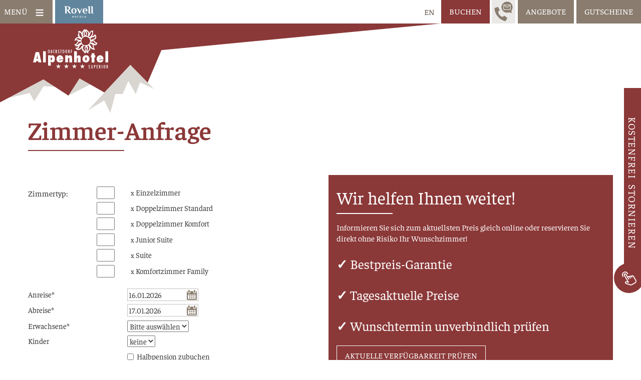

--- FILE ---
content_type: text/html; charset=utf-8
request_url: https://www.alpenhotel-oberstdorf.com/zimmer-anfrage/?item=4=3&JSUI=1
body_size: 13518
content:

         
      
   

   
   
   
      
   
         
   
   
            
   
      

   

      
   <!doctype html>
<html lang="de">

<head>
	<meta name="viewport" content="width=device-width, initial-scale=1.0">
	<!-- consentmanager einbinden -->
<script type="text/javascript" src="https://cdn.consentmanager.net/delivery/autoblocking/3118a665312c.js" data-cmp-ab="1" data-cmp-host="a.delivery.consentmanager.net" data-cmp-cdn="cdn.consentmanager.net" data-cmp-codesrc="1"></script>
<!-- accessibility tool von consentmanager einbinden -->
<script type="text/javascript" src="https://cdn.consentmanager.net/delivery/js/accessibility.min.js" data-acc-accid="b4c1e3122323" data-acc-host="delivery.consentmanager.net" data-acc-cdn="cdn.consentmanager.net"></script>
<!--- tracking garden konfigurieren -->
<script id="tgtpi" data-cmp-ab="2">
(function(d,c,h,p,w){var s='scr',u=h?'https://'+h:'',s=s+'ipt',t=d.createElement(s);t.id='tgTP',t.async=true,t.src=u+p+'?cid='+c;if(w)t.src=t.src+'&hl=1';d.head.appendChild(t);})
(document,'tpRovell','','/tpw/pp.php',navigator.webdriver);
var tgtpcn='co';tgtpcn=tgtpcn+'ok'+'ie';
var tpstpc=function(d,v){var n=new Date();n.setTime(n.getTime()+(86400000*365));d[tgtpcn]=v+'; expires='+n.toGMTString()+'; path=/; domain=.'+d.location.host+'; SameSite=None; Secure;';};
var tpgtpc=function(d){var m=d[tgtpcn].match(new RegExp('(^| )_tpu=([^;]+)'));if(m)return m[2];return null;};
</script>	
	<title>Zimmer-Anfrage » 4*S Alpenhotel Oberstdorf</title>
	
<base href="https://www.alpenhotel-oberstdorf.com/" />
<meta name="Generator" content="CMS Made Simple - Copyright (C) 2004-2016. All rights reserved." />
<meta http-equiv="Content-Type" content="text/html; charset=utf-8" />

	<link rel="shortcut icon" href="https://www.alpenhotel-oberstdorf.com/favicon.ico" type="image/x-icon">
	
<link rel="shortcut icon" type="image/x-icon" href="https://www.alpenhotel-oberstdorf.com/_icons/favicon.ico">
<link rel="icon" type="image/x-icon" href="https://www.alpenhotel-oberstdorf.com/_icons/favicon.ico">
<link rel="icon" type="image/gif" href="https://www.alpenhotel-oberstdorf.com/_icons/favicon.gif">
<link rel="icon" type="image/png" href="https://www.alpenhotel-oberstdorf.com/_icons/favicon.png">
<link rel="apple-touch-icon" href="https://www.alpenhotel-oberstdorf.com/_icons/apple-touch-icon.png">
<link rel="apple-touch-icon" href="https://www.alpenhotel-oberstdorf.com/_icons/apple-touch-icon-57x57.png" sizes="57x57">
<link rel="apple-touch-icon" href="https://www.alpenhotel-oberstdorf.com/_icons/apple-touch-icon-60x60.png" sizes="60x60">
<link rel="apple-touch-icon" href="https://www.alpenhotel-oberstdorf.com/_icons/apple-touch-icon-72x72.png" sizes="72x72">
<link rel="apple-touch-icon" href="https://www.alpenhotel-oberstdorf.com/_icons/apple-touch-icon-76x76.png" sizes="76x76">
<link rel="apple-touch-icon" href="https://www.alpenhotel-oberstdorf.com/_icons/apple-touch-icon-114x114.png" sizes="114x114">
<link rel="apple-touch-icon" href="https://www.alpenhotel-oberstdorf.com/_icons/apple-touch-icon-120x120.png" sizes="120x120">
<link rel="apple-touch-icon" href="https://www.alpenhotel-oberstdorf.com/_icons/apple-touch-icon-128x128.png" sizes="128x128">
<link rel="apple-touch-icon" href="https://www.alpenhotel-oberstdorf.com/_icons/apple-touch-icon-144x144.png" sizes="144x144">
<link rel="apple-touch-icon" href="https://www.alpenhotel-oberstdorf.com/_icons/apple-touch-icon-152x152.png" sizes="152x152">
<link rel="apple-touch-icon" href="https://www.alpenhotel-oberstdorf.com/_icons/apple-touch-icon-180x180.png" sizes="180x180">
<link rel="apple-touch-icon" href="https://www.alpenhotel-oberstdorf.com/_icons/apple-touch-icon-precomposed.png">
<link rel="icon" type="image/png" href="https://www.alpenhotel-oberstdorf.com/_icons/favicon-16x16.png" sizes="16x16">
<link rel="icon" type="image/png" href="https://www.alpenhotel-oberstdorf.com/_icons/favicon-32x32.png" sizes="32x32">
<link rel="icon" type="image/png" href="https://www.alpenhotel-oberstdorf.com/_icons/favicon-96x96.png" sizes="96x96">
<link rel="icon" type="image/png" href="https://www.alpenhotel-oberstdorf.com/_icons/favicon-160x160.png" sizes="160x160">
<link rel="icon" type="image/png" href="https://www.alpenhotel-oberstdorf.com/_icons/favicon-192x192.png" sizes="192x192">
<link rel="icon" type="image/png" href="https://www.alpenhotel-oberstdorf.com/_icons/favicon-196x196.png" sizes="196x196">
<meta name="msapplication-TileImage" content="https://www.alpenhotel-oberstdorf.com/_icons/win8-tile-144x144.png"> 
<meta name="msapplication-TileColor" content="#ffffff"> 
<meta name="msapplication-navbutton-color" content="#ffffff"> 
<meta name="msapplication-square70x70logo" content="https://www.alpenhotel-oberstdorf.com/_icons/win8-tile-70x70.png"> 
<meta name="msapplication-square144x144logo" content="https://www.alpenhotel-oberstdorf.com/_icons/win8-tile-144x144.png"> 
<meta name="msapplication-square150x150logo" content="https://www.alpenhotel-oberstdorf.com/_icons/win8-tile-150x150.png"> 
<meta name="msapplication-wide310x150logo" content="https://www.alpenhotel-oberstdorf.com/_icons/win8-tile-310x150.png"> 
<meta name="msapplication-square310x310logo" content="https://www.alpenhotel-oberstdorf.com/_icons/win8-tile-310x310.png"> 
<meta name="theme-color" content="#ffffff">

	<meta http-equiv="Content-Type" content="text/html; charset=utf-8">
	<meta http-equiv="Content-Script-Type" content="text/javascript">
	<meta http-equiv="Content-Style-Type" content="text/css">
	<meta name="description" content="Fragen Sie noch heute ein Zimmer für Ihren Urlaub in Oberstdorf / Allgäu an und genießen Sie unser 4 Sterne Superior Hotel in vollen Zügen!">	<link rel="canonical" href="https://www.alpenhotel-oberstdorf.com/zimmer-anfrage/">	
<meta name="robots" content="noindex,nofollow"/>
	<meta http-equiv="robots" content="noarchive">	<meta name="googlebot" content="NOODP">	<meta name="google" content="notranslate">		
	
<meta name="og:type" content="website" />
<meta name="og:url" content="https://www.alpenhotel-oberstdorf.com" />
<meta name="og:title" content="Zimmer-Anfrage" />
<meta name="og:site_name" content="Alpenhotel Obersdorf – Ursprünglich.Natürlich.Allgäu" />
<meta name="og:description" content="Fragen Sie noch heute ein Zimmer für Ihren Urlaub in Oberstdorf / Allgäu an und genießen Sie unser 4 Sterne Superior Hotel in vollen Zügen!"/><meta name="og:latitude" content="47.41998651352255" />
<meta name="og:longitude" content="10.236363708506552" />
<meta name="og:street-address" content="Falkenstraße 15" />
<meta name="og:locality" content="Oberstdorf" />
<meta name="og:postal-code" content="87561" />
<meta name="og:region" content="Bayern" />
<meta name="og:country-name" content="Germany" />
<meta name="og:locale" content="de_DE" />
<meta name="og:email" content="info@alpenhote-oberstdorf.com"/>
<meta name="og:phone_number" content="+498322702100" />
<meta name="og:type" content="hotel" />
<meta name="geo.region" content="DE-BY" />
<meta name="geo.placename" content="Oberstdorf" />
<meta name="geo.position" content="47.41998651352255;10.236363708506552" />
<meta name="ICBM" content="47.41998651352255,10.236363708506552" />

    
    			
		<!-- ogimage images/lounge-mit-aussicht.jpg ggimge  -->
        
             	          <meta name="og:image:width" content="" />
         <meta name="og:image:height" content="" />
         <meta name="twitter:card" content="summary_large_image" />
       	   <meta name="og:image" content=""/>
       <meta name="og:image:url" content=""/>
       <meta name="twitter:image" content=""/>
       
              <meta name="twitter:image:alt" content="Anfrageformular" />



	
			<link rel="stylesheet" type="text/css" href="https://www.alpenhotel-oberstdorf.com/tmp/cache/stylesheet_combined_a13cccaf390bd36aa2d28c1b0a3059fb.css" />

	
  
  
      

	
<script src="https://www.alpenhotel-oberstdorf.com/assets/js/ls.bgset.min.js"></script>
<script src="https://www.alpenhotel-oberstdorf.com/assets/js/lazysizes.min.js"></script>

<link rel=preload href="https://www.alpenhotel-oberstdorf.com/assets/fonts/Faustina_600.woff2" as="font" type="font/woff2" crossorigin>
<link rel=preload href="https://www.alpenhotel-oberstdorf.com/assets/fonts/Faustina_400.woff2" as="font" type="font/woff2" crossorigin>

    	<script>async function supportsWebp(){if(!self.createImageBitmap){return false}const webpData='[data-uri]';const blob=await fetch(webpData).then(r=>r.blob());return createImageBitmap(blob).then(()=>true,()=>false)}(async()=>{if(await supportsWebp()){document.body.classList.add("webp")}else{document.body.classList.add("nowebp")}})();</script>
</head>

<body class="a-zimmer-anfrage standard user">
            	
<a name="pagetop"></a>
<header id="header">
<div class="l-header-top">
     <a class="logo" href="https://www.alpenhotel-oberstdorf.com/"></a><!--
  --><div class="l-center l-header border"><!--
--><div class="menu main-menu pure-menu header-element">
   <input type="radio" id="rmainmenu" name="mainmenu" value="main-menu">
   <label for="rmainmenu" class="pure-menu-heading">Menü</label>
   <div class="menu-panel menu-panel-menu">
      <label for="rmainmenu" class="main-menu-closer">x</label>
     <div class="socket mb-hide" data-bp='sm,md,lg,mb,xl' data-name='breadcrumb' data-desc='breadcrumb'>
             

<div class="breadcrumb plug" data-name='breadcrumb' itemscope itemtype="http://schema.org/BreadcrumbList"><div class="breadcrumbhead" itemprop="itemListElement" itemscope itemtype="http://schema.org/ListItem"><meta itemprop="position" content="1" /><a itemprop="item" href="https://www.alpenhotel-oberstdorf.com/" title="⌂"><span itemprop="name">⌂</span></a>&thinsp;|&thinsp;</div><span class="breadcrumb" itemprop="itemListElement" itemscope itemtype="http://schema.org/ListItem"><meta itemprop="position" content="2" /><a itemprop="item" href="https://www.alpenhotel-oberstdorf.com/urlaubsangebote/" title="Zimmer &amp; Angebote"><span itemprop="name">Zimmer &amp; Angebote</span></a></span></div>
          </div>
     

<ul class="accmenu">


<li class="startpage"><a href="https://www.alpenhotel-oberstdorf.com/" title="Ihr 4* Hotel im Allgäu - Alpenhotel Oberstdorf" >STARTSEITE</a></li>        
            
        
    
    
                    
                    <li class="acc menudepth0 first_child parent">
        <a class=" parent" href="https://www.alpenhotel-oberstdorf.com/kuhle-tagungen/" ><span>KUHLE TAGUNG IM ALLGÄU</span></a>
                <input type="radio" name="nmainmenu" id="rkuhle-tagung-im-allgäu" class="macc" />
        <label class="accopener" for="rkuhle-tagung-im-allgäu"></label>
        <ul>
          

        
            
        
    
    
                    
                    <li class="acc menudepth1 first_child parent">
        <a class=" parent" href="https://www.alpenhotel-oberstdorf.com/hybrid-tagung/" ><span>HYBRID TAGUNG</span></a>
              </li>
    
        
            
        
    
    
                    
                    <li class="acc menudepth1 parent">
        <a class=" parent" href="https://www.alpenhotel-oberstdorf.com/tagungsstadl/" ><span>UNSERE TAGUNGSSTADL</span></a>
              </li>
    
        
            
        
    
    
                    
                    <li class="acc menudepth1 parent">
        <a class=" parent" href="https://www.alpenhotel-oberstdorf.com/tagungspauschalen/" ><span>IHRE TAGUNGSPAUSCHALEN</span></a>
              </li>
    
        
            
        
    
    
                    
                    <li class="acc menudepth1 parent">
        <a class=" parent" href="https://www.alpenhotel-oberstdorf.com/kuhle-incentives/" ><span>KUHLE INCENTIVES</span></a>
              </li>
    
        
            
        
    
    
                    
                    <li class="acc menudepth1 parent">
        <a class=" parent" href="https://www.alpenhotel-oberstdorf.com/kuhle-tagungsanfrage/" ><span>IHRE KUHLE TAGUNGSANFRAGE</span></a>
              </li>
    
        
            
        
    
    
                    
                    <li class="acc menudepth1 last_child parent">
        <a class=" parent" href="https://www.alpenhotel-oberstdorf.com/bonus/" ><span>KUHLE PRÄMIE</span></a>
              </li>
    


        </ul>  
              </li>
    
        
            
        
    
    
                    
                    <li class="acc menudepth0 parent">
        <a class=" parent" href="https://www.alpenhotel-oberstdorf.com/hotel/" ><span>HOTEL</span></a>
                <input type="radio" name="nmainmenu" id="rhotel" class="macc" />
        <label class="accopener" for="rhotel"></label>
        <ul>
          

        
            
        
    
    
                    
                    <li class="acc menudepth1 first_child parent">
        <a class=" parent" href="https://www.alpenhotel-oberstdorf.com/hotel/anreise/" ><span>ANREISE</span></a>
              </li>
    
        
            
        
    
    
                    
                    <li class="acc menudepth1 parent">
        <a class=" parent" href="https://www.alpenhotel-oberstdorf.com/hotel/bewertungen/" ><span>BEWERTUNGEN</span></a>
              </li>
    
        
            
        
    
    
                    
                    <li class="acc menudepth1 parent">
        <a class=" parent" href="https://www.alpenhotel-oberstdorf.com/hotel/team/" ><span>TEAM</span></a>
              </li>
    
        
            
        
    
    
                    
                    <li class="acc menudepth1 parent">
        <a class=" parent" href="https://www.alpenhotel-oberstdorf.com/impressionen/" ><span>IMPRESSIONEN</span></a>
              </li>
    
        
            
        
    
    
                    
                    <li class="acc menudepth1 parent">
        <a class=" parent" href="https://www.alpenhotel-oberstdorf.com/rovell-hotels/" ><span>ROVELL HOTELS</span></a>
              </li>
    
        
            
        
    
    
                    
                    <li class="acc menudepth1 parent">
        <a class=" parent" href="https://www.alpenhotel-oberstdorf.com/rovell-sicherheiten/" ><span>UNSERE SICHERHEITEN</span></a>
              </li>
    
        
            
        
    
    
                    
                    <li class="acc menudepth1 last_child parent">
        <a class=" parent" href="https://www.alpenhotel-oberstdorf.com/nachhaltigkeit/" ><span>NACHHALTIGKEIT</span></a>
              </li>
    


        </ul>  
              </li>
    
        
            
        
    
                          
                    
                    <li class="acc menudepth0 activeparent parent">
        <a class=" activeparent parent" href="https://www.alpenhotel-oberstdorf.com/urlaubsangebote/" ><span>ZIMMER &AMP; ANGEBOTE</span></a>
                <input type="radio" name="nmainmenu" id="rurlaub" class="macc" checked/>
        <label class="accopener" for="rurlaub"></label>
        <ul>
          

        
            
        
    
    
                    
                    <li class="acc menudepth1 first_child parent">
        <a class=" parent" href="https://www.alpenhotel-oberstdorf.com/urlaubsangebote/" ><span>URLAUBSANGEBOTE</span></a>
              </li>
    
        
            
        
    
    
                    
                    <li class="acc menudepth1 parent">
        <a class=" parent" href="https://www.alpenhotel-oberstdorf.com/zimmer-suiten/" ><span>ZIMMER &AMP; SUITEN</span></a>
              </li>
    
        
            
        
    
    
    
                    <li class="acc menudepth1">
        <a class="" href="https://www.alpenhotel-oberstdorf.com/buchen/?lang=de"  target="_blank"><span>ZIMMER-VERFÜGBARKEIT</span></a>
              </li>
    
        
            
        
    
    
                    
                    <li class="acc menudepth1 parent">
        <a class=" parent" href="https://voucherbooking.de/alpenhotel"  target="_blank"><span>GUTSCHEINE</span></a>
              </li>
    
        
            
        
    
    
                    
                    <li class="acc menudepth1 last_child parent">
        <a class=" parent" href="https://www.alpenhotel-oberstdorf.com/direktbuchervorteile/" ><span>DIREKTBUCHERVORTEILE</span></a>
              </li>
    


        </ul>  
              </li>
    
        
            
        
    
    
                    
                    <li class="acc menudepth0 parent">
        <a class=" parent" href="https://www.alpenhotel-oberstdorf.com/wellness/" ><span>WELLNESS &AMP; SPA</span></a>
                <input type="radio" name="nmainmenu" id="rwellness" class="macc" />
        <label class="accopener" for="rwellness"></label>
        <ul>
          

        
            
        
    
    
                    
                    <li class="acc menudepth1 first_child parent">
        <a class=" parent" href="https://www.alpenhotel-oberstdorf.com/wellness/anwendungen/" ><span>WELLNESS &AMP; BEAUTY ANWENDUNGEN</span></a>
              </li>
    
        
            
        
    
    
                    
                    <li class="acc menudepth1 parent">
        <a class=" parent" href="https://www.alpenhotel-oberstdorf.com/wellness/pool-sauna-fitness/" ><span>POOL- &AMP; SAUNALANDSCHAFT</span></a>
              </li>
    
        
            
        
    
    
                    
                    <li class="acc menudepth1 last_child parent">
        <a class=" parent" href="https://www.alpenhotel-oberstdorf.com/wellness/spa-etikette/" ><span>SPA ETIKETTE</span></a>
              </li>
    


        </ul>  
              </li>
    
        
            
        
    
    
                    
                    <li class="acc menudepth0 parent">
        <a class=" parent" href="https://www.alpenhotel-oberstdorf.com/restaurant-bar/" ><span>RESTAURANT &AMP; BAR</span></a>
                <input type="radio" name="nmainmenu" id="rrestaurant-bars" class="macc" />
        <label class="accopener" for="rrestaurant-bars"></label>
        <ul>
          

        
            
        
    
    
                    
                    <li class="acc menudepth1 first_child parent">
        <a class=" parent" href="https://www.alpenhotel-oberstdorf.com/restaurant-bar/locanda/" ><span>PANORAMA-RESTAURANT LOCANDA</span></a>
              </li>
    
        
            
        
    
    
                    
                    <li class="acc menudepth1 parent">
        <a class=" parent" href="https://www.alpenhotel-oberstdorf.com/restaurant-bar/bar-nr-15/" ><span>BAR NR. 15</span></a>
              </li>
    
        
            
        
    
    
                    
                    <li class="acc menudepth1 last_child parent">
        <a class=" parent" href="https://www.alpenhotel-oberstdorf.com/restaurant-bar/kamin-lobby/" ><span>KAMIN-LOBBY</span></a>
              </li>
    


        </ul>  
              </li>
    
        
            
        
    
    
                    
                    <li class="acc menudepth0 parent">
        <a class=" parent" href="https://www.alpenhotel-oberstdorf.com/allgaeu-entdecken/" ><span>DAS ALLGÄU ENTDECKEN</span></a>
                <input type="radio" name="nmainmenu" id="rallgaeu-entdecken" class="macc" />
        <label class="accopener" for="rallgaeu-entdecken"></label>
        <ul>
          

        
            
        
    
    
                    
                    <li class="acc menudepth1 first_child parent">
        <a class=" parent" href="https://www.alpenhotel-oberstdorf.com/allgaeu-entdecken/familienurlaub/" ><span>FAMILIENURLAUB</span></a>
              </li>
    
        
            
        
    
    
                    
                    <li class="acc menudepth1 parent">
        <a class=" parent" href="https://www.alpenhotel-oberstdorf.com/allgaeu-entdecken/ausflugsziele/" ><span>AUSFLUGSZIELE</span></a>
              </li>
    
        
            
        
    
    
                    
                    <li class="acc menudepth1 parent">
        <a class=" parent" href="https://www.alpenhotel-oberstdorf.com/allgaeu-entdecken/brauchtum/" ><span>BRAUCHTUM</span></a>
              </li>
    
        
            
        
    
    
                    
                    <li class="acc menudepth1 parent">
        <a class=" parent" href="https://www.alpenhotel-oberstdorf.com/allgaeu-entdecken/sommer/" ><span>SOMMER</span></a>
              </li>
    
        
            
        
    
    
                    
                    <li class="acc menudepth1 parent">
        <a class=" parent" href="https://www.alpenhotel-oberstdorf.com/allgaeu-entdecken/winter/" ><span>WINTER</span></a>
              </li>
    
        
            
        
    
    
                    
                    <li class="acc menudepth1 last_child parent">
        <a class=" parent" href="https://www.alpenhotel-oberstdorf.com/allgaeu-entdecken/kurzurlaub/" ><span>KURZURLAUB</span></a>
              </li>
    


        </ul>  
              </li>
    
        
            
        
    
    
                    
                    <li class="acc menudepth0 parent">
        <a class=" parent" href="https://www.alpenhotel-oberstdorf.com/news-events/" ><span>NEWS &AMP; EVENTS</span></a>
                <input type="radio" name="nmainmenu" id="rnews-events" class="macc" />
        <label class="accopener" for="rnews-events"></label>
        <ul>
          

        
            
        
    
    
                    
                    <li class="acc menudepth1 first_child parent">
        <a class=" parent" href="https://www.rovell-hotels.de/newsletter/"  target="_blank"><span>NEWSLETTER</span></a>
              </li>
    
        
            
        
    
    
                    
                    <li class="acc menudepth1 parent">
        <a class=" parent" href="https://www.alpenhotel-oberstdorf.com/blog/" ><span>BLOG</span></a>
              </li>
    
        
            
        
    
    
                    
                    <li class="acc menudepth1 parent">
        <a class=" parent" href="https://www.alpenhotel-oberstdorf.com/download/" ><span>DOWNLOAD</span></a>
              </li>
    
        
            
        
    
    
                    
                    <li class="acc menudepth1 parent">
        <a class=" parent" href="https://www.alpenhotel-oberstdorf.com/allgaeu-events/" ><span>EVENTS IM ALLGÄU</span></a>
              </li>
    
        
            
        
    
    
                    
                    <li class="acc menudepth1 last_child parent">
        <a class=" parent" href="https://www.alpenhotel-oberstdorf.com/webcam/" ><span>WEBCAM</span></a>
              </li>
    


        </ul>  
              </li>
    
        
            
        
    
    
    
                    <li class="acc menudepth0 last_child">
        <a class="" href="https://www.alpenhotel-oberstdorf.com/jobs/" ><span>JOBS</span></a>
              </li>
    


</ul>

     <div class="menu-panel-menu-footer">
             	<form id="m58dbfmoduleform_2" method="get" action="https://www.alpenhotel-oberstdorf.com/suche/" class="cms_form">
<div class="hidden">
<input type="hidden" name="mact" value="Search,m58dbf,dosearch,0" />
<input type="hidden" name="m58dbfreturnid" value="706" />
</div>

<input type="text" class="search-input" id="m58dbfsearchinput" name="m58dbfsearchinput" size="20" maxlength="50" placeholder="Suchbegriff"/>
<input class="search-button" name="submit" value="Suchen" type="submit" /> 
<input type="hidden" id="m58dbforigreturnid" name="m58dbforigreturnid" value="115" />
</form>

	</div> 
  </div>
</div><!-- 
--><span class="socket button-socket mb-hide sm-hide" data-bp='mb,sm,md,lg,xl' data-name="rovell">
 <a class="plug button button-rovell mb-hide sm-hide" data-name="rovell"  title="Entdecken Sie alle Rovell Hotels" href="https://www.alpenhotel-oberstdorf.com/rovell-hotels/">rovell</a> 
</span>


     <span class="socket button-socket socket-right" data-bp='lg,xl' data-name='hotelinfos' data-desc='hotelinfobutton mainmenu'>
                     <a class="pure-menu-link plug button" target='_blank' data-name='hotelinfos' href="https://voucherbooking.de/alpenhotel">Gutscheine</a>
   </span>
     <span class="socket button-socket socket-right" data-bp='lg,xl' data-name='angebote' data-desc='angebote inside'>
         <a class="pure-menu-link plug button" data-name='angebote' href="https://www.alpenhotel-oberstdorf.com/urlaubsangebote/">Angebote</a>
</span>
     <span class="header-element socket socket-right" data-bp='mb,sm,md,lg,xl' data-name='hotelinfomenu'>
<div class="menu info-menu pure-menu">
   <input type="radio" id="rinfomenu" name="mainmenu" value="info-menu">
   <label for="rinfomenu" class="pure-menu-heading tooltip" title="Buchungshotline: für weitere Infos hier klicken">i</label>
   <div class="menu-panel menu-panel-info">
     <label for="rinfomenu" class="info-menu-closer">X</label>     
     <div class="info infotext"><p><strong>Buchungshotline / Reservierung</strong></p>
<p style="font-size: 1.4EM; color: #8b3838; font-weight: bold; margin-top: -5px; margin-bottom: 5px;">Telefon:&nbsp;<a title="Unsere Reservierungshotline im Alpenhotel Oberstdorf: Tel. 08322 702100" href="tel:+498322 702100">+49 (0)8322 702 100</a></p>
<p>Mo - Fr: 09:00 - 18:00 Uhr<br />Sa - So: 10:00 - 16:00 Uhr<br />oder nutzen Sie unseren <a title="Sie haben uns nicht erreicht? Wir rufen Sie gerne kostenfrei zur&uuml;ck." href="hotel/kontakt/">► R&uuml;ckrufservice</a></p>
<hr />
<p style="margin-top: 0px; margin-bottom: -3px;">Kontaktieren Sie uns auch per E-Mail:</p></div>
       <ul class="info-menu-infolist">
                     <li><span class="socket" data-name="email" data-bp='mb,sm,md,lg,xl,xls'>
           <div class="plug" data-name='email'><a class="info info-mail" title="Sie haben Fragen, Anregungen oder Wünsche? ✉ Mailen Sie uns unter info@alpenhotel-oberstdorf.com"  href="mailto:info@alpenhotel-oberstdorf.com">info@alpenhotel-oberstdorf.com</a></div>
           </span>
       </li>
       <li><span class="socket" data-bp='mb,sm,md,lg,xl' data-name='address' data-desc='infopanel mainmenu'>
         <div class="plug" data-name='address'><div class="info info-address">Falkenstraße 15 | &shy;87561 Oberstdorf </div></div>
         </span>
       </li>
      </ul>
      
  <ul class="pure-menu-list">
  <li class="pure-menu-item"><span class="socket" data-name='hotelinfos' data-desc='mainmenu infopanel' data-bp='mb,sm,md'>
  </span>
  <span class="socket" data-name='angebote' data-desc='mainmenu infopanel' data-bp='mb,sm,md'></span>
  </li>
  </ul>
</div>
</div>
</span>
	 <span class="socket socket-right" data-bp='mb,sm,md,lg,xl,xls' data-name='buchen'>
	  


                    <a class="plug button qbooktrigger booking em" rel="nofollow" data-name="buchen" target='_blank' href="https://www.alpenhotel-oberstdorf.com/buchen/">buchen</a>
     
     </span>
     
<!--     <span class="socket socket-right" data-bp='mb,sm,md,lg,xl' data-name='search' data-desc='search inside'>
<div class="menu menu-search header-element plug" data-name='search'>
   <input type="radio" id="rsearch" name="mainmenu" value="search-menu">
   <label for="rsearch" class="pure-menu-heading">s</label>
   <div class="menu-panel menu-panel-search">
        <label for="rsearch" class="info-menu-closer">X</label>
               	
   </div>
</div>
</span> -->
     <span class="socket button-socket socket-right" data-bp='mb,sm,md,lg,xl' data-name='lang' data-desc='lang outside'>
<div class="menu menu-lang header-element plug" data-name='lang'>
<!-- start_page = 3 lang_root-alias: de page_lang: de_DE -->
<a class="hreflang" href="https://www.alpenhotel-oberstdorf.com/en/">en</a></div>
</span>

  </div>
</div>  

<div id='quickbook-hider' class="qhidden"><div id='qbooker'>
  <div class="qbooker-title">Unsere tagesaktuellen Übernachtungspreise</div>
   <div class="qbooker-footer"><strong>Best-Price-Garantie!</strong> Direktbucher erhalten bei uns den garantiert besten Preis!</div>
  <div class="qbooker-closer">x</div>
  <div class="form-layer">
    <form class="quickbooker pure-g mb-hide sm-hide md-hide lg-hide inline-block" id="quickbookerform" action="https://www.alpenhotel-oberstdorf.com/zimmer-anfrage/" method='get'>
    <div class="pure-u-1-1 pure-u-sm-1-2 pure-u-lg-1-4 startdate">
       <label for='anreise'>Anreise:</label>
       <input class="datepicker" type='text' name='anreise' value="16.01.2026">
    </div>
    <div class="pure-u-1-1 pure-u-sm-1-2 pure-u-lg-1-4 enddate">
      <label for='abreise'>Abreise:</label>
      <input class="datepicker" type='text' name='abreise' value="17.01.2026">
    </div>
    <div class="pure-u-1-1 pure-u-sm-1-2 pure-u-lg-1-6">
      <label for='adult'>Erwachsene:</label>
      <select name='adult'>
         <option>1</option>
         <option selected>2</option>
         <option>3</option>
         <option>4</option>
         <option>5</option>
	 </select>
    </div>
    <div class="pure-u-1-1 pure-u-sm-1-2 pure-u-lg-1-8">
      <a href="#" class="tooltip" data-tooltip='Bitte geben Sie die Anzahl und das Alter der Kinder erst im nächsten Schritt ein.'>Kinder:
      <select name='pchildren' disabled>
         <option selected>0</option>
         <option>1</option>
         <option>2</option>
	 </select>      
      </a>
    </div>
    <div class="pure-u-1-1 pure-u-sm-1-1 pure-u-lg-1-5">
      <button type="submit" class="button anfragen">Anfragen</button>
      <button type="sumbit" class="button buchen aho">buchen</button>
    </div>
   </form>
   </div>
</div></div>
<div class="l-header-bottom">
</div>
</header>
	
        
        
        
<main id="content" class="section" >
    
<div class="pure-g l-center l-depth0 bg-grey pure-u-1-1"><div class="pure-u-1-1 textbox pad"><h1>Zimmer-Anfrage</h1>
<hr class="thin" /></div></div>
  
  








































<div class="pure-g l-center l-depth0 bg-grey pure-u-1-1">

      <a id="formular-zimmeranfrage" name="formular-zimmeranfrage" class="pvm-t2"></a><div class="pure-u-1-1 pure-g textbox pure-u-md-1-2  "><p>
				
		<form id="ma4d4bmoduleform_3" method="post" action="https://www.alpenhotel-oberstdorf.com/zimmer-anfrage/" class="cms_form" enctype="multipart/form-data">
<div class="hidden">
<input type="hidden" name="mact" value="FormBuilder,ma4d4b,default,1" />
<input type="hidden" name="ma4d4breturnid" value="115" />
<input type="hidden" name="page" value="115" />
<input type="hidden" name="ma4d4bfbrp_callcount" value="1" />
</div>

	<div><input type="hidden" id="ma4d4bform_id" name="ma4d4bform_id" value="7" />
<input type="hidden" id="ma4d4bfbrp_continue" name="ma4d4bfbrp_continue" value="2" />
<input type="hidden" id="ma4d4bfbrp_done" name="ma4d4bfbrp_done" value="1" />
</div>
	<div class="form zimmerbuchung">
							<input type="hidden" name="ma4d4bfbrp__73" value="Zimmeranfrage" id="fbrp__73" class="Formular"/>											<fieldset id="fbrp__131"><legend>Zimmertyp</legend>								<div class="row zimmertyp EZ"><label for="fbrp__133">Einzelzimmer</label><input type="text" name="ma4d4bfbrp__133" value="" size="2" maxlength="2"  id="fbrp__133" class="Einzelzimmer"/>
</div>								<div class="row zimmertyp SDZ"><label for="fbrp__134">Doppelzimmer Standard</label><input type="text" name="ma4d4bfbrp__134" value="" size="2" maxlength="2"  id="fbrp__134" class="Doppelzimmer Standard"/>
</div>								<div class="row zimmertyp KDZ"><label for="fbrp__135">Doppelzimmer Komfort</label><input type="text" name="ma4d4bfbrp__135" value="" size="2" maxlength="2"  id="fbrp__135" class="Doppelzimmer Komfort"/>
</div>								<div class="row zimmertyp JSUI"><label for="fbrp__136">Junior Suite</label><input type="text" name="ma4d4bfbrp__136" value="" size="2" maxlength="2"  id="fbrp__136" class="Junior Suite"/>
</div>								<div class="row zimmertyp SUI"><label for="fbrp__137">Suite</label><input type="text" name="ma4d4bfbrp__137" value="" size="2" maxlength="2"  id="fbrp__137" class="Suite"/>
</div>								<div class="row zimmertyp FKDZ"><label for="fbrp__469">Komfortzimmer Family</label><input type="text" name="ma4d4bfbrp__469" value="" size="2" maxlength="2"  id="fbrp__469" class="Komfortzimmer Family"/>
</div>								</fieldset>								<div class="row required startdate"><label for="fbrp__145">Anreise*</label><input type="text" name="ma4d4bfbrp__145" value="" size="11" maxlength="11"  id="fbrp__145" class="required" />
</div>								<div class="row required enddate"><label for="fbrp__146">Abreise*</label><input type="text" name="ma4d4bfbrp__146" value="" size="11" maxlength="11"  id="fbrp__146" class="required" />
</div>								<div class="row required erwachsene select"><label for="fbrp__79">Erwachsene*</label><select class="cms_dropdown" name="ma4d4bfbrp__79"  id="fbrp__79"><option value="" selected="selected"> Bitte auswählen</option><option value="1">1</option><option value="2">2</option><option value="3">3</option><option value="4">4</option><option value="5">5</option><option value="6">6</option><option value="7">7</option><option value="8">8</option><option value="9">9</option><option value="10">10</option><option value="11">11</option><option value="12">12</option><option value="13">13</option><option value="14">14</option><option value="15">15</option><option value="16">16</option><option value="17">17</option><option value="18">18</option><option value="19">19</option><option value="20">20</option></select>
</div>								<div class="row kinder select"><label for="fbrp__138">Kinder</label><select class="cms_dropdown" name="ma4d4bfbrp__138"  id="fbrp__138"><option value="" selected="selected"> keine</option><option value="1">1</option><option value="2">2</option><option value="3">3</option><option value="4">4</option><option value="5">5</option></select>
</div>								<div class="row kind k1 select"><label for="fbrp__139">Alter Kind 1</label><select class="cms_dropdown" name="ma4d4bfbrp__139"  id="fbrp__139"><option value="" selected="selected"> Bitte auswählen</option><option value="1">1</option><option value="2">2</option><option value="3">3</option><option value="4">4</option><option value="5">5</option><option value="6">6</option><option value="7">7</option><option value="8">8</option><option value="9">9</option><option value="10">10</option><option value="11">11</option><option value="12">12</option><option value="13">ab 13</option></select>
</div>								<div class="row kind k2 select"><label for="fbrp__140">Alter Kind 2</label><select class="cms_dropdown" name="ma4d4bfbrp__140"  id="fbrp__140"><option value="" selected="selected"> Bitte auswählen</option><option value="1">1</option><option value="2">2</option><option value="3">3</option><option value="4">4</option><option value="5">5</option><option value="6">6</option><option value="7">7</option><option value="8">8</option><option value="9">9</option><option value="10">10</option><option value="11">11</option><option value="12">12</option><option value="13">ab 13</option></select>
</div>								<div class="row kind k3 select"><label for="fbrp__141">Alter Kind 3</label><select class="cms_dropdown" name="ma4d4bfbrp__141"  id="fbrp__141"><option value="" selected="selected"> Bitte auswählen</option><option value="1">1</option><option value="2">2</option><option value="3">3</option><option value="4">4</option><option value="5">5</option><option value="6">6</option><option value="7">7</option><option value="8">8</option><option value="9">9</option><option value="10">10</option><option value="11">11</option><option value="12">12</option><option value="13">ab 13</option></select>
</div>								<div class="row kind k4 select"><label for="fbrp__142">Alter Kind 4</label><select class="cms_dropdown" name="ma4d4bfbrp__142"  id="fbrp__142"><option value="" selected="selected"> Bitte auswählen</option><option value="1">1</option><option value="2">2</option><option value="3">3</option><option value="4">4</option><option value="5">5</option><option value="6">6</option><option value="7">7</option><option value="8">8</option><option value="9">9</option><option value="10">10</option><option value="11">11</option><option value="12">12</option><option value="13">ab 13</option></select>
</div>								<div class="row kind k5 select"><label for="fbrp__143">Alter Kind 5</label><select class="cms_dropdown" name="ma4d4bfbrp__143"  id="fbrp__143"><option value="" selected="selected"> Bitte auswählen</option><option value="1">1</option><option value="2">2</option><option value="3">3</option><option value="4">4</option><option value="5">5</option><option value="6">6</option><option value="7">7</option><option value="8">8</option><option value="9">9</option><option value="10">10</option><option value="11">11</option><option value="12">12</option><option value="13">ab 13</option></select>
</div>								<div class="row"><input type="checkbox" class="cms_checkbox" name="ma4d4bfbrp__84" value="t"  id="fbrp__84" class="Halbpension"/>
&nbsp;<label for="fbrp__84">Halbpension zubuchen</label></div>								<div class="row select"><label for="fbrp__144">Hunde</label><select class="cms_dropdown" name="ma4d4bfbrp__144"  id="fbrp__144"><option value="" selected="selected"> keiner</option><option value="1">1</option><option value="2">2</option><option value="3">3</option></select>
</div>								<div class="row"><p> </p>
<hr class="mini">
<p> </p></div>								<div class="row select"><label for="fbrp__86">Anrede</label><select class="cms_dropdown" name="ma4d4bfbrp__86"  id="fbrp__86"><option value="" selected="selected"> Bitte ausw&auml;hlen</option><option value="1">Herr</option><option value="2">Frau</option><option value="3">Familie</option><option value="4">Firma</option></select>
</div>								<div class="row titel select"><select class="cms_dropdown" name="ma4d4bfbrp__147"  id="fbrp__147"><option value="" selected="selected"> optional</option><option value="1">Dipl. Ing.</option><option value="2">Dr.</option><option value="3">Prof.</option><option value="4">Dr. Dr.</option><option value="5">Prof. Dr.</option></select>
</div>								<div class="row required"><label for="fbrp__87">Vorname*</label><input type="text" name="ma4d4bfbrp__87" value="" size="25" maxlength="80"  id="fbrp__87" class="required" />
</div>								<div class="row required"><label for="fbrp__239">Nachname*</label><input type="text" name="ma4d4bfbrp__239" value="" size="25" maxlength="80"  id="fbrp__239" class="required" />
</div>								<div class="row required"><label for="fbrp__89">Telefonnummer*</label><input type="text" name="ma4d4bfbrp__89" value="" size="25" maxlength="80"  id="fbrp__89" class="required" />
</div>								<div class="row"><label for="fbrp__90">Anruf-Hinweis</label><input type="text" name="ma4d4bfbrp__90" value="" size="25" maxlength="250"  id="fbrp__90" class="Anruf-Hinweis"/>
</div>								<div class="row hint"><span style="font-size:10px;">z.B. bestimmte Zeiten für Anrufe oder Ansprechpartner.</span></div>								<div class="row required"><label for="fbrp__240">EMail-Adresse*</label><input type="email" name="ma4d4bfbrp__240" value="" size="25" maxlength="128"  id="fbrp__240" class="required" />
</div>								<div class="row required cont_form_text"><label for="fbrp__93">Straße & Hausnr.*</label><input type="text" name="ma4d4bfbrp__93" value="" size="25" maxlength="80"  id="stra__e_und_hausnummer" class="required" />
</div>								<div class="row required"><label for="fbrp__94">PLZ*</label><input type="text" name="ma4d4bfbrp__94" value="" size="25" maxlength="80"  id="fbrp__94" class="required" />
</div>								<div class="row required"><label for="fbrp__95">Ort*</label><input type="text" name="ma4d4bfbrp__95" value="" size="25" maxlength="80"  id="fbrp__95" class="required" />
</div>								<div class="row land"><label for="fbrp__96">Land</label><select class="cms_dropdown" name="ma4d4bfbrp__96"  id="fbrp__96"><option value="">Bitte ein Land ausw&auml;hlen</option><option value="AF">Afghanistan</option><option value="AX">Aland Inseln</option><option value="AL">Albanien</option><option value="DZ">Algerien</option><option value="AS">Amerikanisch Samoa</option><option value="AD">Andorra</option><option value="AO">Angola</option><option value="AI">Anguilla</option><option value="AQ">Antarktis</option><option value="AG">Antigua und Barbuda</option><option value="AR">Argentinien</option><option value="AM">Armenien</option><option value="AW">Aruba</option><option value="AZ">Aserbaidschan</option><option value="AU">Australien</option><option value="BS">Bahamas</option><option value="BH">Bahrain</option><option value="BD">Bangladesch</option><option value="BB">Barbados</option><option value="BE">Belgien</option><option value="BZ">Belize</option><option value="BJ">Benin</option><option value="BM">Bermuda</option><option value="BT">Bhutan</option><option value="BO">Bolivien</option><option value="BA">Bosnien und Herzegowina</option><option value="BW">Botswana</option><option value="BV">Bouvet-Insel</option><option value="BR">Brasilien</option><option value="IO">Britisches Territorium im Indischen Ozean</option><option value="BN">Brunei Darussalam</option><option value="BG">Bulgarien</option><option value="BF">Burkina Faso</option><option value="BI">Burundi</option><option value="KY">Cayman-Inseln</option><option value="CL">Chile</option><option value="CN">China</option><option value="CC">Cocos-/Keeling-Inseln</option><option value="CR">Costa Rica</option><option value="DE" selected="selected">Deutschland</option><option value="DM">Dominica</option><option value="DO">Dominikanische Republik</option><option value="DJ">Dschibuti</option><option value="DK">Dänemark</option><option value="EC">Ecuador</option><option value="SV">El Salvador</option><option value="ER">Eritrea</option><option value="EE">Estland</option><option value="MK">F.Y.R.O.M. (Mazedonien)</option><option value="FK">Falkland-Inseln (Malvinas)</option><option value="FJ">Fidschi</option><option value="FI">Finnland</option><option value="FR">Frankreich</option><option value="PF">Französisch-Polynesien</option><option value="TF">Französische Südliche Territorien</option><option value="FO">Färöer</option><option value="GA">Gabun</option><option value="GM">Gambia</option><option value="GE">Georgien</option><option value="GH">Ghana</option><option value="GI">Gibraltar</option><option value="GD">Grenada</option><option value="GR">Griechenland</option><option value="GB">Großbritannien (UK)</option><option value="GL">Grönland</option><option value="GP">Guadeloupe</option><option value="GU">Guam</option><option value="GT">Guatemala</option><option value="GF">Guernsey</option><option value="GN">Guinea</option><option value="GW">Guinea-Bissau</option><option value="GY">Guyana</option><option value="HT">Haiti</option><option value="HM">Heard und die McDonaldinseln</option><option value="HN">Honduras</option><option value="HK">Hongkong</option><option value="IN">Indien</option><option value="ID">Indonesien</option><option value="MH">Inseln von Marschall</option><option value="IQ">Irak</option><option value="IR">Iran</option><option value="IE">Irland</option><option value="IS">Island</option><option value="IM">Isle of Man</option><option value="IL">Israel</option><option value="IT">Italien</option><option value="CI">Ivoire (Elfenbeinküste)</option><option value="JM">Jamaika</option><option value="JP">Japan</option><option value="YE">Jemen</option><option value="JE">Jersey</option><option value="JO">Jordanien</option><option value="YU">Jugoslawien</option><option value="VG">Jungfern-Inseln (Britisch)</option><option value="VI">Jungfern-Inseln (U.S.)</option><option value="KH">Kambodscha</option><option value="CM">Kamerun</option><option value="CA">Kanada</option><option value="CV">Kap Verde</option><option value="KZ">Kasachstan</option><option value="QA">Katar</option><option value="KE">Kenia</option><option value="KG">Kirgisistan</option><option value="KI">Kiribati</option><option value="CO">Kolumbien</option><option value="KM">Komoren</option><option value="CG">Kongo</option><option value="CD">Kongo, Demokratische Republik</option><option value="HR">Kroatien</option><option value="CU">Kuba</option><option value="KW">Kuwait</option><option value="LA">Laos</option><option value="LS">Lesotho</option><option value="LV">Lettland</option><option value="LB">Libanon</option><option value="LR">Liberien</option><option value="LY">Libyen</option><option value="LI">Liechtenstein</option><option value="LT">Litauen</option><option value="LU">Luxemburg</option><option value="MO">Macau</option><option value="MG">Madagaskar</option><option value="MW">Malawi</option><option value="MY">Malaysia</option><option value="MV">Maldiven</option><option value="ML">Mali</option><option value="MT">Malta</option><option value="MA">Marokko</option><option value="MQ">Martinique</option><option value="MR">Mauretanien</option><option value="MU">Mauritius</option><option value="YT">Mayotte</option><option value="FX">Metropolitan-Frankreich</option><option value="MX">Mexiko</option><option value="FM">Mikronesien</option><option value="MD">Moldawien</option><option value="MC">Monako</option><option value="MN">Mongolei</option><option value="MS">Montserrat</option><option value="MZ">Mosambik</option><option value="MM">Myanmar</option><option value="NA">Namibia</option><option value="NR">Nauru</option><option value="NP">Nepal</option><option value="NC">Neukaledonien</option><option value="NZ">Neuseeland (Aotearoa)</option><option value="NT">Neutrale Zone</option><option value="NL">Niederlande</option><option value="AN">Niederländische Antillen</option><option value="NE">Niger</option><option value="NG">Nigeria</option><option value="NI">Nikaragua</option><option value="NU">Niue</option><option value="KP">Nordkorea</option><option value="NF">Norfolk-Insel</option><option value="NO">Norwegen</option><option value="MP">Nördliche Marianen-Inseln</option><option value="OM">Oman</option><option value="CK">Osterinseln</option><option value="TP">Osttimor</option><option value="PK">Pakistan</option><option value="PW">Palau</option><option value="PS">Palästinensisches Territorium</option><option value="PA">Panama</option><option value="PG">Papua-Neuguinea</option><option value="PY">Paraguay</option><option value="PE">Peru</option><option value="PH">Philippinen</option><option value="PN">Pitcairn</option><option value="PL">Polen</option><option value="PT">Portugal</option><option value="PR">Puerto Rico</option><option value="RW">Ruanda</option><option value="RO">Rumänien</option><option value="RU">Russische Föderation</option><option value="RE">Réunion</option><option value="GS">S. Georgia und S. Sandwich inseln</option><option value="KN">Saint Kitts und Nevis</option><option value="LC">Saint Lucia</option><option value="VC">Saint Vincent & Grenadinen</option><option value="ZM">Sambia</option><option value="WS">Samoa</option><option value="SM">San Marino</option><option value="ST">Sao Tome und Principe</option><option value="SA">Saudi-Arabien</option><option value="SE">Schweden</option><option value="CH">Schweiz</option><option value="SN">Senegal</option><option value="RS">Serbien</option><option value="SC">Seychellen</option><option value="SL">Sierra Leone</option><option value="ZW">Simbabwe</option><option value="SG">Singapur</option><option value="SK">Slowakische Republik</option><option value="SI">Slowenien</option><option value="SB">Solomon-Inseln</option><option value="SO">Somalia</option><option value="ES">Spanien</option><option value="LK">Sri Lanka</option><option value="SH">St. Helena</option><option value="PM">St. Pierre und Miquelon</option><option value="SD">Sudan</option><option value="SR">Surinam</option><option value="SJ">Svalbard & Jan Mayen Inseln</option><option value="SZ">Swaziland</option><option value="SY">Syrien</option><option value="ZA">Südafrika</option><option value="KR">Südkorea</option><option value="TJ">Tadschikistan</option><option value="TW">Taiwan</option><option value="TZ">Tansania</option><option value="TH">Thailand</option><option value="TG">Togo</option><option value="TK">Tokelau</option><option value="TO">Tonga</option><option value="TT">Trinidad und Tobago</option><option value="TD">Tschad</option><option value="CZ">Tschechische Republik</option><option value="TN">Tunesien</option><option value="TM">Turkmenistan</option><option value="TV">Tuvalu</option><option value="TR">Türkei</option><option value="TC">Türken und Caicos Inseln</option><option value="UM">US Minor Outlying Islands</option><option value="UG">Uganda</option><option value="UA">Ukraine</option><option value="HU">Ungarn</option><option value="UY">Uruguay</option><option value="UZ">Usbekistan</option><option value="VU">Vanuatu</option><option value="VA">Vatikanstadt</option><option value="VE">Venezuela</option><option value="AE">Vereinigte Arabische Emirate</option><option value="US">Vereinigte Staaten von Amerika</option><option value="UK">Vereinigtes Königreich</option><option value="VN">Vietnam</option><option value="WF">Wallis und Futuna</option><option value="CX">Weihnachtsinseln</option><option value="BY">Weißrussland</option><option value="EH">Westsahara</option><option value="CF">Zentralafrikanische Republik</option><option value="CY">Zypern</option><option value="EG">Ägypten</option><option value="GQ">Äquatorialguinea</option><option value="ET">Äthiopien</option><option value="AT">Österreich</option></select>
</div>								<div class="row"><hr class="mini"></div>								<div class="row"><label for="fbrp__98">Sonstiges</label><textarea name="ma4d4bfbrp__98" id="sonstiges__z_b__name" class="cms_textarea ma4d4bfbrp__98" cols="40" rows="5"></textarea></div>								<div class="row"><br class="Leerzeile 4"/></div>								<div class="row check"><input type="checkbox" class="cms_checkbox" name="ma4d4bfbrp__100" value="t"  id="fbrp__100" class="Newsletter"/>
&nbsp;<label for="fbrp__100">Ich möchte regelmäßig zum Thema Arrangements informiert werden. Nehmen Sie mich bitte in Ihren Newsletter auf.</label></div>								<div class="row"><a href="https://www.alpenhotel-oberstdorf.com/datenschutz/" title="Datenschutz"  class="datenschutz simple-ajax-popup-align-top">Hinweise zum Datenschutz</a></div>								<div class="row required check"><input type="checkbox" class="cms_checkbox" name="ma4d4bfbrp__227" value="t" data-msg="Bitte bestätigen Sie, dass Sie die Datenschutzhinweise gelesen haben, bevor Sie weitermachen." required id="fbrp__227" class="required" />
&nbsp;<label for="fbrp__227">Ja, ich habe die  Hinweise zum Datenschutz gelesen und akzeptiert.</label></div>						<div class="captcha row"><label>Spamschutz</label><div class="inputfld"><div id="685d20c1" class="recaptcha-holder"></div><script src="https://www.google.com/recaptcha/api.js?onload=renderInvisibleReCaptcha685d20c1&render=explicit" async defer></script><script type="text/javascript">

    var renderInvisibleReCaptcha685d20c1 = function()
    {
      holder = document.getElementById("685d20c1");
      var node = holder;
      while (node.nodeName != "FORM" && node.parentNode)
      {
        node = node.parentNode;
      }
      
      var form = node;
      
      (function(frm)
      {

        var holderId = grecaptcha.render(holder,
        {
          'sitekey': '6Lf004oUAAAAAJqkpj2wOPaX8Rw-q0ITHWN386l6',
          'size': 'invisible',
          'badge': 'inline',
          'theme': 'light',
          'callback': function (recaptchaToken)
          {
            HTMLFormElement.prototype.submit.call(frm);
          },
          'error-callback': recaptchaError
        });
        
        frm.onsubmit = function (evt)
        {
          var event = document.createEvent('Event');
          evt.preventDefault();
          event.initEvent('validate', true, true);
          event.holderId = holderId;
          var validateform = frm.dispatchEvent(event);
          if(validateform)
          {
            grecaptcha.execute(holderId);
          }
        };

      })(form);
  };
</script></div></div>
		<div class="clear"></div>
	<div class="submit button aho"><input class="cms_submit fbsubmit" name="ma4d4bfbrp_submit" id="ma4d4bfbrp_submit" value="ABSCHICKEN" type="submit"  /></div>
	</div>
	</form>

<b></b></p></div>      <a id="wir-helfen-ihnen-weiter" name="wir-helfen-ihnen-weiter" class="pvm-sb2"></a>
        
        
        
        
        
        
        
                <!-- Blocktype Block-Schmuckbox -->
        <div class="pure-u-1-1 pure-g textbox textbox-extra pure-u-md-1-2  ">
        	<div class="vcenter bg-theme textbox-logo-aho " >
        	 <h2 class="pure-u-1-1">Wir helfen Ihnen weiter!</h2><hr>        	<p>Informieren Sie sich zum aktuellsten Preis gleich online oder reservieren Sie direkt ohne Risiko Ihr Wunschzimmer!</p>
<h3 style="line-height: 1.8em;"><span style="font-weight: bold;">✓</span> Bestpreis-Garantie&nbsp; &nbsp;</h3>
<h3 style="line-height: 1.8em;"><span style="font-weight: bold;">✓</span> Tagesaktuelle Preise&nbsp; &nbsp;</h3>
<h3 style="line-height: 1.8em;"><span style="font-weight: bold;">✓</span> Wunschtermin unverbindlich pr&uuml;fen&nbsp;</h3>
<p><a class="button" title="AKTUELLE VERF&Uuml;GBARKEIT PR&Uuml;FEN" href="https://www.alpenhotel-oberstdorf.com/buchen/?lang=de" target="_blank" rel="noopener">AKTUELLE VERF&Uuml;GBARKEIT PR&Uuml;FEN</a></p>
<p>Unser Reservierungsteam steht Ihnen nat&uuml;rlich auch unter folgenden Kontaktdaten gerne zur Verf&uuml;gung!</p>
<p>Wir sind t&auml;glich f&uuml;r Sie da!</p>
<p><em>T</em>&nbsp;&nbsp;<a title="Unser Reservierungsteam im Alpenhotel Oberstdorf erreichen Sie direkt unter der Tel.: +49 (0)8322 702 100" href="tel:+498322702100">+49 (0)8322 702 100</a><br /><em>E</em>&nbsp;&nbsp;<a title="Unser Reservierungsteam im Alpenhotel Oberstdorf erreichen Sie direkt per eMail ✉ info@alpenhotel-oberstdorf.com" href="mailto:info@alpenhotel-oberstdorf.com">info@alpenhotel-oberstdorf.com</a></p>        	</div>
        </div>
  

</div>

  
</main>

		
<a class="gotop" href="https://www.alpenhotel-oberstdorf.com/zimmer-anfrage/#pagetop"></a>
<div class="l-center fullwidth footer-greeting"></div><footer class="section bg-rovell fullwidth tpad">
<div class="pure-u-1-1 l-center"><h2>Alpenhotel Oberstdorf</h2><hr class="mini"></div>
<div class="pure-u-1-1 pure-g l-center"><!-- no whitespace
--><div class="pure-u-1-1 pure-u-sm-1-2 pure-u-md-1-3">
<div class="footer-panel"><span class="address-usedom" itemscope itemtype="https://schema.org/Hotel" id="#hauptbetrieb">
<span style="display:none" itemprop="priceRange">$$$</span>
<span style="display:none" itemprop="telephone">+498322702100</span>
<span style="display:none" itemprop="name">Alpenhotel Oberstdorf</span>
<span style="display:none" itemprop="image">https://www.alpenhotel-oberstdorf.com/uploads//images/bilder-webp/hotel-luftbild-768x576px.webp</span>
<span itemtype="https://schema.org/PostalAddress" itemscope="" itemprop="address" class="adr">
<div itemprop="streetAddress" class="street-address">Falkenstraße 15</div>
<span itemprop="postalCode" class="postal-code">87561</span> <span itemprop="addressLocality" class="locality">Oberstdorf</span>
		<span itemprop="addressRegion" style="display:none;">Bayern</span>
		<span itemprop="addressCountry" style="display:none;">Deutschland</span>
	</span>
<span style="display:none;" class="geo" itemprop="geo" itemscope itemtype="https://schema.org/GeoCoordinates">
		<span class="latitude" itemprop="latitude">47.420042</span>
		<span class="longitude" itemprop="longitude">10.236653</span>
	</span>
<br><br>
<em>T</em>&nbsp;&nbsp;<a href="tel:+498322702100" itemprop="telephone" title="Unsere Reservierungshotline +49 (0)8322 702 100 ist von Mo - Fr von 09:00 Uhr - 18:00 Uhr und Sa - So von 10:00 Uhr - 16:00 Uhr für Sie erreichbar.">+49&thinsp;(0)8322&thinsp;702&thinsp; 100</a><br>   
<em>E</em>&nbsp;&nbsp;<a title="Sie haben Fragen, Anregungen oder Wünsche? ✉ Mailen Sie uns unter info@alpenhotel-oberstdorf.com" itemprop="email" href="mailto:info@alpenhotel-oberstdorf.com">info@alpenhotel-oberstdorf.com</a></div>
</div><!-- no whitespace
--><div class="pure-u-1-1 pure-u-sm-1-2 pure-u-md-1-3">
<h3 class="footer-title">Unsere Bewertungen</h3><div class="footer-panel"><div itemprop="aggregateRating" itemscope="itemscope" itemtype="https://schema.org/AggregateRating" id="customeralliance">
<span style="display:none" itemprop="itemReviewed" itemscope itemtype="http://schema.org/Hotel" id="https://www.alpenhotel-oberstdorf.com/#hauptbetrieb">
<span style="display:none" itemprop="name">Alpenhotel Oberstdorf</span>
</span>

<a href="https://www.alpenhotel-oberstdorf.com/hotel/bewertungen/">
   <meta content="1" itemprop="worstRating">
   </span> 
      
   <div class="icon tu"></div><div class="cua"><span style="position:relative;top:2px;height:20px;display:inline-block;background-image:url(https://www.alpenhotel-oberstdorf.com/assets/images/cua-solid-stars.svg);width:109px;"><span style="position:absolute;top:0;width:120px;height:20px;display:inline-block;background-image:url(https://www.alpenhotel-oberstdorf.com/assets/images/cua-outline-stars.svg)"></span></span><span style="display:inline-block;width:17px"></span>
   <span class="cua-ratingcount" itemprop="ratingValue">4,35</span>/<span itemprop="bestRating">5</span>&thinsp;
<span itemprop="ratingCount">8275</span> 
  Bewertungen
</div>
</a>
</div></div>
</div><!-- no whitespace
--><div class="pure-u-1-1 pure-u-sm-1-2 pure-u-md-1-3">
<h3 class="footer-title">Unsere Netzwerke</h3><div class="footer-panel"><a class="icon fb" href="https://www.facebook.com/AlpenhotelOberstdorf" title="Das Alpenhotel Oberstdorf auf Facebook" target="_blank">Das Alpenhotel Oberstdorf auf Facebook</a>&nbsp;&nbsp;
<a class="icon ig" href="https://www.instagram.com/alpenhotel_oberstdorf/?hl=de" title="Das Alpenhotel Oberstdorf auf Instagram" target="_blank">Das Alpenhotel Oberstdorf auf Instagram</a>&nbsp;&nbsp;
<a class="icon yt" href="https://www.youtube.com/user/AlpenhotelTiefenbach" title="Das Alpenhotel Oberstdorf auf YouTube" target="_blank">Das Alpenhotel Oberstdorf auf YouTube</a>&nbsp;&nbsp;
<a class="icon ta" rel="nofollow noindex" href="https://www.tripadvisor.de/Hotel_Review-g198407-d273659-Reviews-Alpenhotel_Oberstdorf-Oberstdorf_Swabia_Bavaria.html" title="Das Alpenhotel Oberstdorf auf Tripadvisor" target="_blank">&nbsp;</a></div>
</div>
</div>
<div class="bg-rovell fullwidth l-center"><div class="pure-g">
<a href="https://www.alpenhotel-oberstdorf.com/nachhaltigkeit/" class="pure-u-1-1 icon-umweltsiegel">Nachhaltiger Urlaub im <em>Alpenhotel Oberstdorf</em></a>
</div></div>
<div class="bg-white fullwidth"><div class="pure-g l-center">
  <div class="pure-u-1-1 menuholder heart">
  


<a class="foot-menu"  href="https://www.alpenhotel-oberstdorf.com/hotel/anreise/">Lage & Anreise</a>

<a class="foot-menu"  href="https://www.alpenhotel-oberstdorf.com/impressionen/">Bilder</a>

<a class="foot-menu"  href="https://www.alpenhotel-oberstdorf.com/wellness/">Wellness</a>

<a class="foot-menu"  href="https://www.alpenhotel-oberstdorf.com/allgaeu-entdecken/wandern/">Wandern</a>

<a class="foot-menu"  href="https://www.alpenhotel-oberstdorf.com/allgaeu-entdecken/">Allgäu</a>

  <a class="rovell" target='_blank' title="Besuchen Sie unsere Rovell Hotels" href="https://www.rovell-hotels.de"></a>
  </div>
</div></div>
<div class="bg-rovell fullwidth"><div class="pure-g l-center">
  <div class="pure-u-1-1 tpad"></div>
  <div class="pure-u-1-1 minimenuholder">
  


<a class="foot-menu"  href="https://www.alpenhotel-oberstdorf.com/kontakt/">Kontakt</a>

<a class="foot-menu"  href="https://www.alpenhotel-oberstdorf.com/impressum/">Impressum</a>

<a class="foot-menu"  href="https://www.alpenhotel-oberstdorf.com/datenschutz/">Datenschutz</a>

<a class="foot-menu"  href="https://www.alpenhotel-oberstdorf.com/jobs/">Jobs</a>

<a class="foot-menu"  href="https://www.alpenhotel-oberstdorf.com/agb/">AGB</a>
  
  </div>
</div></div>
</div>
</footer>
	

	







<input type="checkbox" id="ifly"/>
<div class="flyout fly-de">
  <div class="flyout-wrapper bg-theme2">
    <picture class="flyout-image">
	  <source type='image/webp' data-srcset="https://www.alpenhotel-oberstdorf.com/uploads/images/Gallery/webp-flyout/flyout-sicher-buchen-800x400px.webp w">
	  <source type="image/jpg" data-srcset="https://www.alpenhotel-oberstdorf.com/uploads/_SmartImage/img-f45bbad841b55403db1dd165b3bbe5ed.jpg 720w">           
	 <img class="lazyload" data-sizes="auto"
		 src="[data-uri]"
		 data-src="https://www.alpenhotel-oberstdorf.com/uploads/_SmartImage/img-814399166c5507cef566a68a84d0cd2c.jpg" alt="" 
	 />
</picture>
	
    	<div class="flyout-text"><h3>Sicher Urlaub buchen</h3>
<p><strong>KEINE ANZAHLUNG !<br /></strong>Sie zahlen erst bei Abreise im Hotel.</p>
<p><strong>KOSTENFREIE STORNIERUNG !<br /></strong>Bei vielen Terminen bis 14 Tage vor Anreise m&ouml;glich.</p>
<p><strong>SICHERER URLAUB !</strong><br />H&ouml;chste Hygienestandards im gesamten Hotel.</p>
<p style="margin-top: 30px;"><a class="button" href="https://www.alpenhotel-oberstdorf.com/buchen/?lang=de" target="_blank" rel="noopener">zum Buchungskalender</a></p>
<!-- <h3>Sicher Urlaub buchen</h3>
<p><strong>KEINE ANZAHLUNG:</strong> erforderlich, Sie zahlen erst bei Abreise direkt im Hotel.</p>
<p><strong>KOSTENFREIE STORNIERUNG:</strong> bis 14 Tage vor Anreise m&ouml;glich.</p>
<p>UMBUCHUNG: bis 5 Tage vor Anreise m&ouml;glich. (nach einer Umbuchung ist eine weitere Umbuchung oder Stornierung nicht mehr kostenfrei m&ouml;glich)<br /><a class="button" href="https://www.alpenhotel-oberstdorf.com/buchen/?lang=de" target="_blank" rel="noopener">zum Buchungskalender</a></p>
-->	<label class="check" for="ifly"></label>
	</div>
	
  </div>
  <label for="ifly">Kostenfrei&nbsp;&nbsp;stornieren</label>
</div>




</body>
    
    
	


















	
	
		<script src="https://www.alpenhotel-oberstdorf.com/tmp/cache/xtjs_e3f029250a05b5c61f83911f81a4d781a9b1b5c1.js"></script>
<link type="text/css" rel="stylesheet" href="https://www.alpenhotel-oberstdorf.com/tmp/cache/xtjs_e3f029250a05b5c61f83911f81a4d781a9b1b5c1.css"/>


</html>



--- FILE ---
content_type: text/html; charset=utf-8
request_url: https://www.google.com/recaptcha/api2/anchor?ar=1&k=6Lf004oUAAAAAJqkpj2wOPaX8Rw-q0ITHWN386l6&co=aHR0cHM6Ly93d3cuYWxwZW5ob3RlbC1vYmVyc3Rkb3JmLmNvbTo0NDM.&hl=en&v=9TiwnJFHeuIw_s0wSd3fiKfN&theme=light&size=invisible&badge=inline&anchor-ms=20000&execute-ms=30000&cb=yvzp6axkur2e
body_size: 48757
content:
<!DOCTYPE HTML><html dir="ltr" lang="en"><head><meta http-equiv="Content-Type" content="text/html; charset=UTF-8">
<meta http-equiv="X-UA-Compatible" content="IE=edge">
<title>reCAPTCHA</title>
<style type="text/css">
/* cyrillic-ext */
@font-face {
  font-family: 'Roboto';
  font-style: normal;
  font-weight: 400;
  font-stretch: 100%;
  src: url(//fonts.gstatic.com/s/roboto/v48/KFO7CnqEu92Fr1ME7kSn66aGLdTylUAMa3GUBHMdazTgWw.woff2) format('woff2');
  unicode-range: U+0460-052F, U+1C80-1C8A, U+20B4, U+2DE0-2DFF, U+A640-A69F, U+FE2E-FE2F;
}
/* cyrillic */
@font-face {
  font-family: 'Roboto';
  font-style: normal;
  font-weight: 400;
  font-stretch: 100%;
  src: url(//fonts.gstatic.com/s/roboto/v48/KFO7CnqEu92Fr1ME7kSn66aGLdTylUAMa3iUBHMdazTgWw.woff2) format('woff2');
  unicode-range: U+0301, U+0400-045F, U+0490-0491, U+04B0-04B1, U+2116;
}
/* greek-ext */
@font-face {
  font-family: 'Roboto';
  font-style: normal;
  font-weight: 400;
  font-stretch: 100%;
  src: url(//fonts.gstatic.com/s/roboto/v48/KFO7CnqEu92Fr1ME7kSn66aGLdTylUAMa3CUBHMdazTgWw.woff2) format('woff2');
  unicode-range: U+1F00-1FFF;
}
/* greek */
@font-face {
  font-family: 'Roboto';
  font-style: normal;
  font-weight: 400;
  font-stretch: 100%;
  src: url(//fonts.gstatic.com/s/roboto/v48/KFO7CnqEu92Fr1ME7kSn66aGLdTylUAMa3-UBHMdazTgWw.woff2) format('woff2');
  unicode-range: U+0370-0377, U+037A-037F, U+0384-038A, U+038C, U+038E-03A1, U+03A3-03FF;
}
/* math */
@font-face {
  font-family: 'Roboto';
  font-style: normal;
  font-weight: 400;
  font-stretch: 100%;
  src: url(//fonts.gstatic.com/s/roboto/v48/KFO7CnqEu92Fr1ME7kSn66aGLdTylUAMawCUBHMdazTgWw.woff2) format('woff2');
  unicode-range: U+0302-0303, U+0305, U+0307-0308, U+0310, U+0312, U+0315, U+031A, U+0326-0327, U+032C, U+032F-0330, U+0332-0333, U+0338, U+033A, U+0346, U+034D, U+0391-03A1, U+03A3-03A9, U+03B1-03C9, U+03D1, U+03D5-03D6, U+03F0-03F1, U+03F4-03F5, U+2016-2017, U+2034-2038, U+203C, U+2040, U+2043, U+2047, U+2050, U+2057, U+205F, U+2070-2071, U+2074-208E, U+2090-209C, U+20D0-20DC, U+20E1, U+20E5-20EF, U+2100-2112, U+2114-2115, U+2117-2121, U+2123-214F, U+2190, U+2192, U+2194-21AE, U+21B0-21E5, U+21F1-21F2, U+21F4-2211, U+2213-2214, U+2216-22FF, U+2308-230B, U+2310, U+2319, U+231C-2321, U+2336-237A, U+237C, U+2395, U+239B-23B7, U+23D0, U+23DC-23E1, U+2474-2475, U+25AF, U+25B3, U+25B7, U+25BD, U+25C1, U+25CA, U+25CC, U+25FB, U+266D-266F, U+27C0-27FF, U+2900-2AFF, U+2B0E-2B11, U+2B30-2B4C, U+2BFE, U+3030, U+FF5B, U+FF5D, U+1D400-1D7FF, U+1EE00-1EEFF;
}
/* symbols */
@font-face {
  font-family: 'Roboto';
  font-style: normal;
  font-weight: 400;
  font-stretch: 100%;
  src: url(//fonts.gstatic.com/s/roboto/v48/KFO7CnqEu92Fr1ME7kSn66aGLdTylUAMaxKUBHMdazTgWw.woff2) format('woff2');
  unicode-range: U+0001-000C, U+000E-001F, U+007F-009F, U+20DD-20E0, U+20E2-20E4, U+2150-218F, U+2190, U+2192, U+2194-2199, U+21AF, U+21E6-21F0, U+21F3, U+2218-2219, U+2299, U+22C4-22C6, U+2300-243F, U+2440-244A, U+2460-24FF, U+25A0-27BF, U+2800-28FF, U+2921-2922, U+2981, U+29BF, U+29EB, U+2B00-2BFF, U+4DC0-4DFF, U+FFF9-FFFB, U+10140-1018E, U+10190-1019C, U+101A0, U+101D0-101FD, U+102E0-102FB, U+10E60-10E7E, U+1D2C0-1D2D3, U+1D2E0-1D37F, U+1F000-1F0FF, U+1F100-1F1AD, U+1F1E6-1F1FF, U+1F30D-1F30F, U+1F315, U+1F31C, U+1F31E, U+1F320-1F32C, U+1F336, U+1F378, U+1F37D, U+1F382, U+1F393-1F39F, U+1F3A7-1F3A8, U+1F3AC-1F3AF, U+1F3C2, U+1F3C4-1F3C6, U+1F3CA-1F3CE, U+1F3D4-1F3E0, U+1F3ED, U+1F3F1-1F3F3, U+1F3F5-1F3F7, U+1F408, U+1F415, U+1F41F, U+1F426, U+1F43F, U+1F441-1F442, U+1F444, U+1F446-1F449, U+1F44C-1F44E, U+1F453, U+1F46A, U+1F47D, U+1F4A3, U+1F4B0, U+1F4B3, U+1F4B9, U+1F4BB, U+1F4BF, U+1F4C8-1F4CB, U+1F4D6, U+1F4DA, U+1F4DF, U+1F4E3-1F4E6, U+1F4EA-1F4ED, U+1F4F7, U+1F4F9-1F4FB, U+1F4FD-1F4FE, U+1F503, U+1F507-1F50B, U+1F50D, U+1F512-1F513, U+1F53E-1F54A, U+1F54F-1F5FA, U+1F610, U+1F650-1F67F, U+1F687, U+1F68D, U+1F691, U+1F694, U+1F698, U+1F6AD, U+1F6B2, U+1F6B9-1F6BA, U+1F6BC, U+1F6C6-1F6CF, U+1F6D3-1F6D7, U+1F6E0-1F6EA, U+1F6F0-1F6F3, U+1F6F7-1F6FC, U+1F700-1F7FF, U+1F800-1F80B, U+1F810-1F847, U+1F850-1F859, U+1F860-1F887, U+1F890-1F8AD, U+1F8B0-1F8BB, U+1F8C0-1F8C1, U+1F900-1F90B, U+1F93B, U+1F946, U+1F984, U+1F996, U+1F9E9, U+1FA00-1FA6F, U+1FA70-1FA7C, U+1FA80-1FA89, U+1FA8F-1FAC6, U+1FACE-1FADC, U+1FADF-1FAE9, U+1FAF0-1FAF8, U+1FB00-1FBFF;
}
/* vietnamese */
@font-face {
  font-family: 'Roboto';
  font-style: normal;
  font-weight: 400;
  font-stretch: 100%;
  src: url(//fonts.gstatic.com/s/roboto/v48/KFO7CnqEu92Fr1ME7kSn66aGLdTylUAMa3OUBHMdazTgWw.woff2) format('woff2');
  unicode-range: U+0102-0103, U+0110-0111, U+0128-0129, U+0168-0169, U+01A0-01A1, U+01AF-01B0, U+0300-0301, U+0303-0304, U+0308-0309, U+0323, U+0329, U+1EA0-1EF9, U+20AB;
}
/* latin-ext */
@font-face {
  font-family: 'Roboto';
  font-style: normal;
  font-weight: 400;
  font-stretch: 100%;
  src: url(//fonts.gstatic.com/s/roboto/v48/KFO7CnqEu92Fr1ME7kSn66aGLdTylUAMa3KUBHMdazTgWw.woff2) format('woff2');
  unicode-range: U+0100-02BA, U+02BD-02C5, U+02C7-02CC, U+02CE-02D7, U+02DD-02FF, U+0304, U+0308, U+0329, U+1D00-1DBF, U+1E00-1E9F, U+1EF2-1EFF, U+2020, U+20A0-20AB, U+20AD-20C0, U+2113, U+2C60-2C7F, U+A720-A7FF;
}
/* latin */
@font-face {
  font-family: 'Roboto';
  font-style: normal;
  font-weight: 400;
  font-stretch: 100%;
  src: url(//fonts.gstatic.com/s/roboto/v48/KFO7CnqEu92Fr1ME7kSn66aGLdTylUAMa3yUBHMdazQ.woff2) format('woff2');
  unicode-range: U+0000-00FF, U+0131, U+0152-0153, U+02BB-02BC, U+02C6, U+02DA, U+02DC, U+0304, U+0308, U+0329, U+2000-206F, U+20AC, U+2122, U+2191, U+2193, U+2212, U+2215, U+FEFF, U+FFFD;
}
/* cyrillic-ext */
@font-face {
  font-family: 'Roboto';
  font-style: normal;
  font-weight: 500;
  font-stretch: 100%;
  src: url(//fonts.gstatic.com/s/roboto/v48/KFO7CnqEu92Fr1ME7kSn66aGLdTylUAMa3GUBHMdazTgWw.woff2) format('woff2');
  unicode-range: U+0460-052F, U+1C80-1C8A, U+20B4, U+2DE0-2DFF, U+A640-A69F, U+FE2E-FE2F;
}
/* cyrillic */
@font-face {
  font-family: 'Roboto';
  font-style: normal;
  font-weight: 500;
  font-stretch: 100%;
  src: url(//fonts.gstatic.com/s/roboto/v48/KFO7CnqEu92Fr1ME7kSn66aGLdTylUAMa3iUBHMdazTgWw.woff2) format('woff2');
  unicode-range: U+0301, U+0400-045F, U+0490-0491, U+04B0-04B1, U+2116;
}
/* greek-ext */
@font-face {
  font-family: 'Roboto';
  font-style: normal;
  font-weight: 500;
  font-stretch: 100%;
  src: url(//fonts.gstatic.com/s/roboto/v48/KFO7CnqEu92Fr1ME7kSn66aGLdTylUAMa3CUBHMdazTgWw.woff2) format('woff2');
  unicode-range: U+1F00-1FFF;
}
/* greek */
@font-face {
  font-family: 'Roboto';
  font-style: normal;
  font-weight: 500;
  font-stretch: 100%;
  src: url(//fonts.gstatic.com/s/roboto/v48/KFO7CnqEu92Fr1ME7kSn66aGLdTylUAMa3-UBHMdazTgWw.woff2) format('woff2');
  unicode-range: U+0370-0377, U+037A-037F, U+0384-038A, U+038C, U+038E-03A1, U+03A3-03FF;
}
/* math */
@font-face {
  font-family: 'Roboto';
  font-style: normal;
  font-weight: 500;
  font-stretch: 100%;
  src: url(//fonts.gstatic.com/s/roboto/v48/KFO7CnqEu92Fr1ME7kSn66aGLdTylUAMawCUBHMdazTgWw.woff2) format('woff2');
  unicode-range: U+0302-0303, U+0305, U+0307-0308, U+0310, U+0312, U+0315, U+031A, U+0326-0327, U+032C, U+032F-0330, U+0332-0333, U+0338, U+033A, U+0346, U+034D, U+0391-03A1, U+03A3-03A9, U+03B1-03C9, U+03D1, U+03D5-03D6, U+03F0-03F1, U+03F4-03F5, U+2016-2017, U+2034-2038, U+203C, U+2040, U+2043, U+2047, U+2050, U+2057, U+205F, U+2070-2071, U+2074-208E, U+2090-209C, U+20D0-20DC, U+20E1, U+20E5-20EF, U+2100-2112, U+2114-2115, U+2117-2121, U+2123-214F, U+2190, U+2192, U+2194-21AE, U+21B0-21E5, U+21F1-21F2, U+21F4-2211, U+2213-2214, U+2216-22FF, U+2308-230B, U+2310, U+2319, U+231C-2321, U+2336-237A, U+237C, U+2395, U+239B-23B7, U+23D0, U+23DC-23E1, U+2474-2475, U+25AF, U+25B3, U+25B7, U+25BD, U+25C1, U+25CA, U+25CC, U+25FB, U+266D-266F, U+27C0-27FF, U+2900-2AFF, U+2B0E-2B11, U+2B30-2B4C, U+2BFE, U+3030, U+FF5B, U+FF5D, U+1D400-1D7FF, U+1EE00-1EEFF;
}
/* symbols */
@font-face {
  font-family: 'Roboto';
  font-style: normal;
  font-weight: 500;
  font-stretch: 100%;
  src: url(//fonts.gstatic.com/s/roboto/v48/KFO7CnqEu92Fr1ME7kSn66aGLdTylUAMaxKUBHMdazTgWw.woff2) format('woff2');
  unicode-range: U+0001-000C, U+000E-001F, U+007F-009F, U+20DD-20E0, U+20E2-20E4, U+2150-218F, U+2190, U+2192, U+2194-2199, U+21AF, U+21E6-21F0, U+21F3, U+2218-2219, U+2299, U+22C4-22C6, U+2300-243F, U+2440-244A, U+2460-24FF, U+25A0-27BF, U+2800-28FF, U+2921-2922, U+2981, U+29BF, U+29EB, U+2B00-2BFF, U+4DC0-4DFF, U+FFF9-FFFB, U+10140-1018E, U+10190-1019C, U+101A0, U+101D0-101FD, U+102E0-102FB, U+10E60-10E7E, U+1D2C0-1D2D3, U+1D2E0-1D37F, U+1F000-1F0FF, U+1F100-1F1AD, U+1F1E6-1F1FF, U+1F30D-1F30F, U+1F315, U+1F31C, U+1F31E, U+1F320-1F32C, U+1F336, U+1F378, U+1F37D, U+1F382, U+1F393-1F39F, U+1F3A7-1F3A8, U+1F3AC-1F3AF, U+1F3C2, U+1F3C4-1F3C6, U+1F3CA-1F3CE, U+1F3D4-1F3E0, U+1F3ED, U+1F3F1-1F3F3, U+1F3F5-1F3F7, U+1F408, U+1F415, U+1F41F, U+1F426, U+1F43F, U+1F441-1F442, U+1F444, U+1F446-1F449, U+1F44C-1F44E, U+1F453, U+1F46A, U+1F47D, U+1F4A3, U+1F4B0, U+1F4B3, U+1F4B9, U+1F4BB, U+1F4BF, U+1F4C8-1F4CB, U+1F4D6, U+1F4DA, U+1F4DF, U+1F4E3-1F4E6, U+1F4EA-1F4ED, U+1F4F7, U+1F4F9-1F4FB, U+1F4FD-1F4FE, U+1F503, U+1F507-1F50B, U+1F50D, U+1F512-1F513, U+1F53E-1F54A, U+1F54F-1F5FA, U+1F610, U+1F650-1F67F, U+1F687, U+1F68D, U+1F691, U+1F694, U+1F698, U+1F6AD, U+1F6B2, U+1F6B9-1F6BA, U+1F6BC, U+1F6C6-1F6CF, U+1F6D3-1F6D7, U+1F6E0-1F6EA, U+1F6F0-1F6F3, U+1F6F7-1F6FC, U+1F700-1F7FF, U+1F800-1F80B, U+1F810-1F847, U+1F850-1F859, U+1F860-1F887, U+1F890-1F8AD, U+1F8B0-1F8BB, U+1F8C0-1F8C1, U+1F900-1F90B, U+1F93B, U+1F946, U+1F984, U+1F996, U+1F9E9, U+1FA00-1FA6F, U+1FA70-1FA7C, U+1FA80-1FA89, U+1FA8F-1FAC6, U+1FACE-1FADC, U+1FADF-1FAE9, U+1FAF0-1FAF8, U+1FB00-1FBFF;
}
/* vietnamese */
@font-face {
  font-family: 'Roboto';
  font-style: normal;
  font-weight: 500;
  font-stretch: 100%;
  src: url(//fonts.gstatic.com/s/roboto/v48/KFO7CnqEu92Fr1ME7kSn66aGLdTylUAMa3OUBHMdazTgWw.woff2) format('woff2');
  unicode-range: U+0102-0103, U+0110-0111, U+0128-0129, U+0168-0169, U+01A0-01A1, U+01AF-01B0, U+0300-0301, U+0303-0304, U+0308-0309, U+0323, U+0329, U+1EA0-1EF9, U+20AB;
}
/* latin-ext */
@font-face {
  font-family: 'Roboto';
  font-style: normal;
  font-weight: 500;
  font-stretch: 100%;
  src: url(//fonts.gstatic.com/s/roboto/v48/KFO7CnqEu92Fr1ME7kSn66aGLdTylUAMa3KUBHMdazTgWw.woff2) format('woff2');
  unicode-range: U+0100-02BA, U+02BD-02C5, U+02C7-02CC, U+02CE-02D7, U+02DD-02FF, U+0304, U+0308, U+0329, U+1D00-1DBF, U+1E00-1E9F, U+1EF2-1EFF, U+2020, U+20A0-20AB, U+20AD-20C0, U+2113, U+2C60-2C7F, U+A720-A7FF;
}
/* latin */
@font-face {
  font-family: 'Roboto';
  font-style: normal;
  font-weight: 500;
  font-stretch: 100%;
  src: url(//fonts.gstatic.com/s/roboto/v48/KFO7CnqEu92Fr1ME7kSn66aGLdTylUAMa3yUBHMdazQ.woff2) format('woff2');
  unicode-range: U+0000-00FF, U+0131, U+0152-0153, U+02BB-02BC, U+02C6, U+02DA, U+02DC, U+0304, U+0308, U+0329, U+2000-206F, U+20AC, U+2122, U+2191, U+2193, U+2212, U+2215, U+FEFF, U+FFFD;
}
/* cyrillic-ext */
@font-face {
  font-family: 'Roboto';
  font-style: normal;
  font-weight: 900;
  font-stretch: 100%;
  src: url(//fonts.gstatic.com/s/roboto/v48/KFO7CnqEu92Fr1ME7kSn66aGLdTylUAMa3GUBHMdazTgWw.woff2) format('woff2');
  unicode-range: U+0460-052F, U+1C80-1C8A, U+20B4, U+2DE0-2DFF, U+A640-A69F, U+FE2E-FE2F;
}
/* cyrillic */
@font-face {
  font-family: 'Roboto';
  font-style: normal;
  font-weight: 900;
  font-stretch: 100%;
  src: url(//fonts.gstatic.com/s/roboto/v48/KFO7CnqEu92Fr1ME7kSn66aGLdTylUAMa3iUBHMdazTgWw.woff2) format('woff2');
  unicode-range: U+0301, U+0400-045F, U+0490-0491, U+04B0-04B1, U+2116;
}
/* greek-ext */
@font-face {
  font-family: 'Roboto';
  font-style: normal;
  font-weight: 900;
  font-stretch: 100%;
  src: url(//fonts.gstatic.com/s/roboto/v48/KFO7CnqEu92Fr1ME7kSn66aGLdTylUAMa3CUBHMdazTgWw.woff2) format('woff2');
  unicode-range: U+1F00-1FFF;
}
/* greek */
@font-face {
  font-family: 'Roboto';
  font-style: normal;
  font-weight: 900;
  font-stretch: 100%;
  src: url(//fonts.gstatic.com/s/roboto/v48/KFO7CnqEu92Fr1ME7kSn66aGLdTylUAMa3-UBHMdazTgWw.woff2) format('woff2');
  unicode-range: U+0370-0377, U+037A-037F, U+0384-038A, U+038C, U+038E-03A1, U+03A3-03FF;
}
/* math */
@font-face {
  font-family: 'Roboto';
  font-style: normal;
  font-weight: 900;
  font-stretch: 100%;
  src: url(//fonts.gstatic.com/s/roboto/v48/KFO7CnqEu92Fr1ME7kSn66aGLdTylUAMawCUBHMdazTgWw.woff2) format('woff2');
  unicode-range: U+0302-0303, U+0305, U+0307-0308, U+0310, U+0312, U+0315, U+031A, U+0326-0327, U+032C, U+032F-0330, U+0332-0333, U+0338, U+033A, U+0346, U+034D, U+0391-03A1, U+03A3-03A9, U+03B1-03C9, U+03D1, U+03D5-03D6, U+03F0-03F1, U+03F4-03F5, U+2016-2017, U+2034-2038, U+203C, U+2040, U+2043, U+2047, U+2050, U+2057, U+205F, U+2070-2071, U+2074-208E, U+2090-209C, U+20D0-20DC, U+20E1, U+20E5-20EF, U+2100-2112, U+2114-2115, U+2117-2121, U+2123-214F, U+2190, U+2192, U+2194-21AE, U+21B0-21E5, U+21F1-21F2, U+21F4-2211, U+2213-2214, U+2216-22FF, U+2308-230B, U+2310, U+2319, U+231C-2321, U+2336-237A, U+237C, U+2395, U+239B-23B7, U+23D0, U+23DC-23E1, U+2474-2475, U+25AF, U+25B3, U+25B7, U+25BD, U+25C1, U+25CA, U+25CC, U+25FB, U+266D-266F, U+27C0-27FF, U+2900-2AFF, U+2B0E-2B11, U+2B30-2B4C, U+2BFE, U+3030, U+FF5B, U+FF5D, U+1D400-1D7FF, U+1EE00-1EEFF;
}
/* symbols */
@font-face {
  font-family: 'Roboto';
  font-style: normal;
  font-weight: 900;
  font-stretch: 100%;
  src: url(//fonts.gstatic.com/s/roboto/v48/KFO7CnqEu92Fr1ME7kSn66aGLdTylUAMaxKUBHMdazTgWw.woff2) format('woff2');
  unicode-range: U+0001-000C, U+000E-001F, U+007F-009F, U+20DD-20E0, U+20E2-20E4, U+2150-218F, U+2190, U+2192, U+2194-2199, U+21AF, U+21E6-21F0, U+21F3, U+2218-2219, U+2299, U+22C4-22C6, U+2300-243F, U+2440-244A, U+2460-24FF, U+25A0-27BF, U+2800-28FF, U+2921-2922, U+2981, U+29BF, U+29EB, U+2B00-2BFF, U+4DC0-4DFF, U+FFF9-FFFB, U+10140-1018E, U+10190-1019C, U+101A0, U+101D0-101FD, U+102E0-102FB, U+10E60-10E7E, U+1D2C0-1D2D3, U+1D2E0-1D37F, U+1F000-1F0FF, U+1F100-1F1AD, U+1F1E6-1F1FF, U+1F30D-1F30F, U+1F315, U+1F31C, U+1F31E, U+1F320-1F32C, U+1F336, U+1F378, U+1F37D, U+1F382, U+1F393-1F39F, U+1F3A7-1F3A8, U+1F3AC-1F3AF, U+1F3C2, U+1F3C4-1F3C6, U+1F3CA-1F3CE, U+1F3D4-1F3E0, U+1F3ED, U+1F3F1-1F3F3, U+1F3F5-1F3F7, U+1F408, U+1F415, U+1F41F, U+1F426, U+1F43F, U+1F441-1F442, U+1F444, U+1F446-1F449, U+1F44C-1F44E, U+1F453, U+1F46A, U+1F47D, U+1F4A3, U+1F4B0, U+1F4B3, U+1F4B9, U+1F4BB, U+1F4BF, U+1F4C8-1F4CB, U+1F4D6, U+1F4DA, U+1F4DF, U+1F4E3-1F4E6, U+1F4EA-1F4ED, U+1F4F7, U+1F4F9-1F4FB, U+1F4FD-1F4FE, U+1F503, U+1F507-1F50B, U+1F50D, U+1F512-1F513, U+1F53E-1F54A, U+1F54F-1F5FA, U+1F610, U+1F650-1F67F, U+1F687, U+1F68D, U+1F691, U+1F694, U+1F698, U+1F6AD, U+1F6B2, U+1F6B9-1F6BA, U+1F6BC, U+1F6C6-1F6CF, U+1F6D3-1F6D7, U+1F6E0-1F6EA, U+1F6F0-1F6F3, U+1F6F7-1F6FC, U+1F700-1F7FF, U+1F800-1F80B, U+1F810-1F847, U+1F850-1F859, U+1F860-1F887, U+1F890-1F8AD, U+1F8B0-1F8BB, U+1F8C0-1F8C1, U+1F900-1F90B, U+1F93B, U+1F946, U+1F984, U+1F996, U+1F9E9, U+1FA00-1FA6F, U+1FA70-1FA7C, U+1FA80-1FA89, U+1FA8F-1FAC6, U+1FACE-1FADC, U+1FADF-1FAE9, U+1FAF0-1FAF8, U+1FB00-1FBFF;
}
/* vietnamese */
@font-face {
  font-family: 'Roboto';
  font-style: normal;
  font-weight: 900;
  font-stretch: 100%;
  src: url(//fonts.gstatic.com/s/roboto/v48/KFO7CnqEu92Fr1ME7kSn66aGLdTylUAMa3OUBHMdazTgWw.woff2) format('woff2');
  unicode-range: U+0102-0103, U+0110-0111, U+0128-0129, U+0168-0169, U+01A0-01A1, U+01AF-01B0, U+0300-0301, U+0303-0304, U+0308-0309, U+0323, U+0329, U+1EA0-1EF9, U+20AB;
}
/* latin-ext */
@font-face {
  font-family: 'Roboto';
  font-style: normal;
  font-weight: 900;
  font-stretch: 100%;
  src: url(//fonts.gstatic.com/s/roboto/v48/KFO7CnqEu92Fr1ME7kSn66aGLdTylUAMa3KUBHMdazTgWw.woff2) format('woff2');
  unicode-range: U+0100-02BA, U+02BD-02C5, U+02C7-02CC, U+02CE-02D7, U+02DD-02FF, U+0304, U+0308, U+0329, U+1D00-1DBF, U+1E00-1E9F, U+1EF2-1EFF, U+2020, U+20A0-20AB, U+20AD-20C0, U+2113, U+2C60-2C7F, U+A720-A7FF;
}
/* latin */
@font-face {
  font-family: 'Roboto';
  font-style: normal;
  font-weight: 900;
  font-stretch: 100%;
  src: url(//fonts.gstatic.com/s/roboto/v48/KFO7CnqEu92Fr1ME7kSn66aGLdTylUAMa3yUBHMdazQ.woff2) format('woff2');
  unicode-range: U+0000-00FF, U+0131, U+0152-0153, U+02BB-02BC, U+02C6, U+02DA, U+02DC, U+0304, U+0308, U+0329, U+2000-206F, U+20AC, U+2122, U+2191, U+2193, U+2212, U+2215, U+FEFF, U+FFFD;
}

</style>
<link rel="stylesheet" type="text/css" href="https://www.gstatic.com/recaptcha/releases/9TiwnJFHeuIw_s0wSd3fiKfN/styles__ltr.css">
<script nonce="ocF10ElBqouduPosnqDYKw" type="text/javascript">window['__recaptcha_api'] = 'https://www.google.com/recaptcha/api2/';</script>
<script type="text/javascript" src="https://www.gstatic.com/recaptcha/releases/9TiwnJFHeuIw_s0wSd3fiKfN/recaptcha__en.js" nonce="ocF10ElBqouduPosnqDYKw">
      
    </script></head>
<body><div id="rc-anchor-alert" class="rc-anchor-alert"></div>
<input type="hidden" id="recaptcha-token" value="[base64]">
<script type="text/javascript" nonce="ocF10ElBqouduPosnqDYKw">
      recaptcha.anchor.Main.init("[\x22ainput\x22,[\x22bgdata\x22,\x22\x22,\[base64]/[base64]/[base64]/[base64]/cjw8ejpyPj4+eil9Y2F0Y2gobCl7dGhyb3cgbDt9fSxIPWZ1bmN0aW9uKHcsdCx6KXtpZih3PT0xOTR8fHc9PTIwOCl0LnZbd10/dC52W3ddLmNvbmNhdCh6KTp0LnZbd109b2Yoeix0KTtlbHNle2lmKHQuYkImJnchPTMxNylyZXR1cm47dz09NjZ8fHc9PTEyMnx8dz09NDcwfHx3PT00NHx8dz09NDE2fHx3PT0zOTd8fHc9PTQyMXx8dz09Njh8fHc9PTcwfHx3PT0xODQ/[base64]/[base64]/[base64]/bmV3IGRbVl0oSlswXSk6cD09Mj9uZXcgZFtWXShKWzBdLEpbMV0pOnA9PTM/bmV3IGRbVl0oSlswXSxKWzFdLEpbMl0pOnA9PTQ/[base64]/[base64]/[base64]/[base64]\x22,\[base64]\\u003d\x22,\[base64]/[base64]/ChFUlwpPDk8Onw7HDvRjDtyRfOBVvVsKRwrsFDsOfw61swqZNOcKJwqvDlsO/w581w5HCkSBlFhvCkMOcw5xRdcKxw6TDlMKAw4jChhoJwrZ4Sg81XHoHw6pqwplYw4RGNsKJEcO4w6zDhlZZKcOEw6/Di8O3ME9Jw43CgkDDskXDjx/Cp8KfXCJdNcOtcMOzw4hOw7zCmXjCscO2w6rCnMOyw6kQc1dEb8OHYiPCjcOrHyY5w7UmwoXDtcOXw4/CqcOHwpHCgSdlw6HCj8KtwoxSwrLDghh4woTDnMK1w4Btwr8OAcKbJ8OWw6HDh3pkTR1Dwo7DksKfwqPCrF3DsG3DpyTCllHCmxjDv30YwrYoWCHCpcK6w6jClMKuwqRyAT3CtsKww4/DtWB7OsKCw4zChSBQwodmGVwKwoA6KEzDvmM9w442MlxHwqnChVQWwoxbHcKSXwTDrU3Cn8ONw7HDscKBa8K9wqQ+wqHCs8Kkwo1mJcOLwr7CmMKZE8KKZRPDo8OiHw/DkUh/P8K8wrPChcOMcMKfdcKSwrfCk1/Dry/DqATCqTnCp8OHPA8Ow5Viw4nDmMKiK0jDnmHCnSkuw7nCusKcIsKHwpMnw5djwoLCocO4ScOgNkLCjMKUw6vDox/[base64]/Blkgwr5DK8Ouw4/CoB7Cq23CiiXDicKQwq/CssOlTsK1Zk/[base64]/[base64]/w7bCrsO6TjIGfybDssKPWSVgN8O5DDDCrsKPMwoDwrRHwonCmsOYanPChC/DscKcwrnCp8KwOQ7Dn2PDrnrDhcOcG1nDpyYGLjTCmzwOwpfDrcOqQk3Dvj0iwoDCosKGw6/ClsKNZXJtczIXIcKnwplkH8OaAX47w55+w5zChxjDjsOQwqwpRH0Zwptzw5Zdw47DiRTCqsOMw6ciwr8Cw77Dl0x6EULDoAvCt0J6PyY+X8KEwrFBdsO4woDClcKLMsOwwo3Cm8OUPDNtMALDp8ORw4M/SRbDm0UaHw4tMMOrJiPCp8Ktw7IzYjdpfCfDmMKPNsKXNMKDwpbDu8OuIGHDv1bDsDADw4/[base64]/CoMKXJQXDpQ3DhzfCjQ7DlADDqwLCjQzDk8OWMsKTOGLDlMOMHhYVI0d+diLDhmVuaFAIZcOYworCvMKLTMKTasOKDcORWi0JZndgw4vCncKxJGlMw6nDl3TCi8OLw5vDtGDCvmcVw5RMwqclKMK0wpvDmXJ2wo3DkH3Cr8OeEMOvw7gDPcKsSAY8C8Ksw44zwrfCgz/DicOMw5DCi8Kmw7cuw73DggvDu8KELMKDw7LCocOuwpnClFXCqnZdU2LDqnZ3w4c+w4fCiQvDk8Kxw4rDqhsBFcKPwonDjcKUO8KkwqEZw7rCqMOowqvDh8KHwq/DksOjaSgbQC8Yw5RvK8OiIcKQWilfUCAOw5PDm8OUw6d2wrHDqzkXwrAwwpjClBHCoiRkwrfDpwDDnsKcRQp1IQbCs8KRScO7wqYZT8K5wrLCkWvCmcK3LcOoMhzDtC0qwpbCtCHCtCQMMsKVwonDkQrCtsO+CcKlayImX8K1w4QDDHHCnCjCsClpJsOjTsO9wp/DsH/Dr8KaR2DDiXfCvx4LJsKAw5nCvF3ChUvCjA/[base64]/[base64]/DpcO7wo/CpnQqYxXCgcKvw495OHdOYMKMFR1mw79xwoJ6WlPDo8KhDMO5wrpqw7hbwqNnw6ZEwol0w6rChE3CjkshEMKKL0YyQ8OIMMOrJyPCpBwtKEl1NVU1JMK8wrkww5cIwrXChcOjB8KHGsOww4TCusOHahbDjMKqw43DsSo/wqtDw7jCrMKeNsKhDcObElJlwq0yUsOmFUEowrLDqELDkVhhwr8+ESLDmMK/F3ElIBvDmsKMwr8GNsOMw7vDmsOPw6TDqycDHE3CjcK7wrDDtVsgwpHDjsOkwp1two/Ds8Kiw7zCj8KET3Qaw6PCnkPDmgwmwqjCg8OBw5FsN8KYw5NwJMKOwqshP8KFwqHDtMK3d8OiAMKpw4jChmfDkMKWw7AlScOxL8KtXsOgw67Cv8OxScO1Sy7DjTQ+w5AHw7rDqsOZCsOmE8OBZsKJCXFcBi/[base64]/DlmxHwqVPVlDCn1M/wqDDosOhPzk3PVF2aTzDpcOYwpXDhjdQw4tnDjN/FyNPwr9zCEQoMB4AAnXDlyhLw7bDgRbCi8KNw6rCs3pnAEsdwo/Dh2LClcO2w6sewqJjw7/DjcKowq0iWiDCnMK5wpAHwpd2w6DCkcOIw4LDmE0VdiJSwq1eUV4OWmnDi8K3wq9RcWFgRWUZwr3CnHbDoU/[base64]/DHzDh3TDiMKFwq3DrzUnEhHCosO7wow8wpbDicOHw7fDjUHCni0gFH8qXMOowoh1PMO5w7zCq8KIQsKDEsK8wqIswoHDiWvCrMKoc1UCCBDDtMKQCcOFw7bDmMKNcgfCpDbDoxR8w7/DlcKvw4RNw6DCtm7DkSHDlRN2FHIYDMONS8OHecK0w4sSw7JaG1XDrzE+w5xSDEfDjsOLwodKSsKBwpIFTX5UwpB7w5YpC8OKXgrDi0U9L8OQPjdKccKowr1Pw53DksO2CCjCnxvCgiLCp8OcYCfDn8OSwrjDpm/[base64]/DmlNow79sb04MYn3DjcKtw41oOMO4JcOucsOGNcK8w7LCrGsmworCvcOKCcOAw6dNCcKgSQpBVWhKwo9CwodxMsOLNmDDniIUBsOOwqHCicKOw5slHSLDtsOrQW5mMsK7wpjCusO0w6HDiMOXw5bDtMKAw7jDhnJhNsKmwrUYeiJWw5/DswDDv8Ozw4vDssODasOkwr/Cr8K1wp/DjhtCwq10esO7wrAlwqdfw4fCr8KiGEnDkk3CtygLwoMVCcKSwrDDhMKYbMOFw5DCnsKYw5AVEDTCksKdwpXCt8OVUFXDoFUpwojDunMhw5vCkGnCjllfdXt9XMOLPVpneUfDrXrCgsOdwq3ChcO4GE7CkW/CvTMjXQDCi8OOwrNxw4pRwpZRwoN6cjLCm3nDjMO0RMOVO8KZbSUBwrfCr2wtw4vDsynCq8OLccK7Uz3Dl8KCwrbDtsOXwokXw4/DlsKRwo/CjHE8wr5QMinDlcKfw7XDrMK8LlZbHCkYw6o+O8KXw5BKG8Ofw6nDtMO0wrLCm8K0w59rwq3DvsK6wrk1w6tZwo7ClgUxVsKvQGprwrnCv8O1wrFCw6FIw7TDpTYrQsKgNcOhMkwrKHJ1Lyk+RRLCrBfDolTDu8Knwr0zwrHDm8O7eE4/[base64]/[base64]/[base64]/w47Djjxbw7dgw5jDkGh+w6fDt2bCnMO1w6nDnMKcw4HCn8KoIMOUDcKkA8Onw7Rcw4ozw7B6wq7CjsOBw5pzSMKCbzTCpmDCmTPDjMKxwqHDuGnCsMKnWDVQXnrCjXXClsKvA8OnZSDCvcKULy8OGMKAXWDChsKPOsOww61JQWMew4XDssOrwp/DpwB0wqbCtMKJZcO7G8K5RxPDpTdMZSrDnHPCiwTDhR4bwrBoJMOHw7RyNMOlNsKYB8OgwrpsOhnCqMKcw5J4EcORwo5gwrXCvzBdwoXDoxFkcX4dJRvCjsKew6tywrbCtcOAw71lw6XDv0QywodUTcKgPMOjasKEw4/CmcKHEgHChEYUwoQAwqQLw4cvw4lbBsOww5nClWc3EMO0WWnDs8KNM3bDtl1EKGXDmBbDsBrDnsKdwrpiwo5KFiPDun80wpzCmMOcw4NxecKkQhDDuyXDnsOCw4ZaUMOXw7pscsOwwq3CpsKIw6vCo8K1wqlhwpcjVcOow44/w6bDnmV2D8OswrPCnThyw6rCosOLBFQYw4J/[base64]/DgU1VwqBzwqzDpUUAwpPChUl4woDCrsKiNxYvPcKvw68xBFzDtlvDvsKnwqV5wrXCtlnDisK/w64LdSkEwp5Bw4TDlcKxQMKEwqLDqcKww58iw5nDhsO4woEWJcKNwqcUwonCpy0MDyUww5XDiDx+wq3ChsKfDcOZwrNfCcOVa8ONwrwQwrDDnsOOwq3DlhbDqFjDiDrDv1LCgsOdfxXDgcOIwoMyfQrDgmzCiEjDtR/DtS89wqrCgMKTLHMYwq8EwojCksO3wpJkFMOnacOaw5w2w58lBcKAw7jCuMOMw7J7dsO7bRzCmAvDrcKfBlrDjQsYGMOFw55fw7HCnMK5Zx7CnHx4GMKmNcOnCy8/wqM1DsOrZMOBDcKIw7xow7ktG8O1wpEaeTtowqEofcK2wqQVwrhLw4HCg35EO8OLwo0sw4Qww6HCisO9w5HCgMKwTMOEADk2wrBTOMOTwrHDsjzCgMK1wq7CnsK4F1/[base64]/CocKxN8KTwo3CocORbsKXAjrCsHwaw4BIdQbCmTAfesKZwr3Dj2fDnC1WIcO0RETCky3CvsOMU8Oiwo7Dul8lWsOLH8K8wr4gwpbDonrDgTg/w6HDmcKbS8OpMsOUw5Zpw5hxKcODMy59w4khFkPDgMK0w5ELF8Ojw4HCgEZec8K2wqvDpsO/wqfCmVIaC8KaI8Kew7YZYF0Fw4QswrTDk8KuwrkWShDDnQfDjMKmw7t0wqlawrzCrCF0IMOyeAxzw67Dp2/DicOCw4V3wr7Ch8OMLHB5ZsOOwqHDq8K2M8O3w5RJw6Uvw7ZtN8K1w6/CpcO3w6jCpMOxwoEEFsOrPUTCsC5mwpVmw70OI8KqLABdNAvDtsKxcBpZPGJiwqItwq7CoGjCun09wp9hYsKMTMOqwoISVsOQOjpEwp3CmcOwcMK/w7rDjFt2JcKMw6LCqMO4cyjDmMOQA8OYw7rCg8Ore8OKa8KBw5jDv1Zcw7wGwpnDiFlraMKbVwRiw5zCjg3ClsKUYsOFHMK8wozDhsOsF8Kvwo/DpcK0wr9nVxQSwpDCmsKqwrVBbsOBVMKPwplAScOowpR8w5/Ck8OjVcOow7LDjsKdAnXDhQfDsMK4w6fCqMKyR35WD8O8XcOIwpMiwrQeCn42BDhcwr3ClhHCkcKpZQPDp1TCmmscS3vDnAAXA8KQQMOhH23Cm37DksKEwqtcwpMQJDDCmMKpwps3X3zChA/Cq3xbFcKsw4PDl08cw6HCm8KeZ0czwp/[base64]/CoGMKfzY5UEHDmsKNwqvCmkISQMOFA8KUw4DDs8OKacOcw7cjLMOhwpgkwqVlw6/Cu8K7KMKuworChcKTMMODw7fDpcOuw5/Dkm/DrS5pw5lTdsKZw5/Cm8OSZMOhwp3CuMOnPxZjw7rDtsO4JcOtUMOUwq0Bb8OeHsKcw7VmcMK+fBxFw5zCqMO6DnVQNsKswpDDoikNTwjCo8KIKcOqaiwHU2LDo8OtLWJGfQcsV8K2ZFHCn8OHCcKRb8OEwrLCrsKdfgbDtRNkw4/CisKgwrDDicKBHjjDll3DkMOhwpMedR7CgcOzw7XCo8KSDcKQw5YpCkHCvV9vDFHDqcOEEDrDglTDnF9JwrtsBA/CtVQOw6vDtBZwwrXCn8O4w7jCkRrDgsKEw45FwpvDnMOkw407wpN8wrvDsi3Cs8ObFHATUMKqEjAVA8OkwpzCk8OFw4jCo8Kfw4PCnMKuUWTDisOOwonDoMOpLE0twoV/NgZ/AsOCN8OYGcKswrFPw6hlGAsBw4/DnmIJwowpw4vDqTszwq7CtsO6wo/CnSZ2UCNNciDCsMO6DwUEwol9VMOrw79JS8OSDsKaw6rDmBDDucOSw5bCigJ1w5vDqSzCuMKATsK5w7DCsRNpw6ViQsOHw5cUWWvCpEdpTcOQw4XDssOewo/CsTxew7sOKSjCui3CilPChcOHQBVrwqPDpMO6w6PDvcKqwpXCk8K0OTnCisK2w7XDpFMwwr3CsF/Dn8Oae8KbwozCh8Kqfm7Dh0LCoMKPOMK2wqTCrlJ5w7nCjcOcw4hdOsKjR2nCj8K8SX17w5PClR1jXMOEwoJDQcK0w75QwrIXw44XwqoMXMKaw4/DmMK8wo/[base64]/KFTDqMOWwoXCrgsIcMOEw5HCgQR6W3rDng7DhlEkwo5oLsKHw6rChMKWJToJw4LCtgfCgAElwp4gw5jCrFAQYjwHwrzCnsKTE8K8EWnCiW3DgcKWw4XDnUh+Y8KIQ0nDiiLCl8O9wrVuXynCnsKXcjk/DxfDkcO5woJvw5fDqMOIw4LCiMOcwovCjhbCnU8TAHpFw6jDucOJBSzDmMO1wopnwrvDn8OEwpLDksOzw7XCvMOLwqzCpcKXSsOJbcK1wrLCt3djw4PDhQAYQ8O+JSsDFcOGw6FTwrFEw5LCocO4Mkdzwq4sccO3w6hSw6XCnDPCgnjCiFw/wp3CpFdcw69rGGrCm2jDvcOZH8OLWjAyJcKWZMOqbH7DskzClMKVWjzDi8Opwp7Csz0lVsObUcOOw4NwYcOQw7zDtxUPw7vDhcObZQ3CrjDCh8KBwpbDlhjDjRY7T8KwaxDCiWXDr8Onw4QHY8KAQBUnGcO/w6zChg7DosKcBcOcw7rDk8KewokBfCjClXTDvz9Aw69awrTCkcK/w6LCusKSw6/Dph1Tf8K0Y0Elb1zDoWkBwoHCv3fCpErCmcOQwoVzw68qGcK0XsKZacKMw7ZXQj/DtMKyw5AIG8OyA0PCkcK2wq7Co8ObCBHDpTwAfcO4w6HChX7DvC/CpmbChMK7GcOYw4ZmJMOWVTQ6M8KUw4bDt8K8w4VuXVDCh8Okw7PCkTnDhyzDj1gxNsO/T8OrwqPChcOKw47DuibCq8OAY8KOEF3DvMKbwoxcbGHDnTzDlcKTfxMvw6t7w5x6w7xmw5XCvcO3XsOpw4zDvMOxZkg5wrwBw7wbcsKKMXBjwptdwr3CvcOVXwhDCsKXwr3CsMO0w7DCgBYsJ8OEEsKxWAE/ZkTCh1VGw7nDgMOZwoLCr8KUw6TDoMKywp0Vwp7DvxUzwoElFgQVasKgw5TDqTnChQbDsAdKw4bCt8O8Am3CmyJ9VVfCtU7CpUUDwodrw5vDpsKIw4bDqw3DmsKAw5LChcOww4BvMMO8AsKkPTNqL1k0X8O/w6ldwpBxwoAHwr8TwrRnwq8YwqjDjMKBB2tEw4JffxrDkMKhNcK0wq3Cv8KQN8OABQfDn2LCisK2bFnClsKcwrzDqsOPacOYKcKqNMKzEj/Dk8OHFzRuwqAENcKVw7FfwoLCrsK2GFJ1wrIjBMKDRMK/NxbDo3XCpsKFOcOEXMOXc8KCQF1iw6glwr8pw4pjUMO3wq3CqW/DkMO/w7fCscKawq3DiMKKw6HDq8Omw4/DtklMDnRXQMKzwp4LflLCqBbDmwHCncK0KsKgw5wCfMKWPcKCX8K+bWNkBcOGFVtQNEfCgAvDimFzA8KxwrfDlMK0w7s4KV7DtgASwoLDkjTCo35Aw73ChMKiEmfDmBbCnsKhIEfDsyzCqMOrdMKMdsKKwo/Cu8KYwpUOw5jCpcO9QSbCkCLCkjrCo108wobDnE4kE1cnX8KSQsKdw5nCocKhEMOdw4wTLsOnw6LDrsOXw4zCgcK4wr/[base64]/[base64]/Dw8GNixxPsOrwrTDjMKyXcK3w4bDpjHDqF/CqDB3w4DDrCXDsxvCo8OyfFkDwonDnh3DmmbDqsOxbT5uIMK9w5J8BS7Dv8Oqw7vCvsKSSsOLwpBlSF42Ej/DuzrCjMO3TMKhKknCoXVyccKGwolzw4NVwp/Ck8Ofwr/Cu8KaD8O6YQnDuMKZwozCtUh3wr0pSMKqw75CX8O8KXHDkEvCmgY6F8O/XW/DucKWwprCuy7Dsg7CisOydUVnwrzCpg7CvWjCtAJ+FMKKZcOcekjDqcK2w7HDvcOgRxzCuko0AcOoEsOLwoxnw4/CnMOcOsKyw6vClDXCoyzCjWMtfcK4WQ8Zw5DClyxtVsOkwpbCsH/DlQgIwrRowo0nCwvCikrDokPDjgjDlXrDoW7CssO8wqo/w7BSw7rCqH8Awo1lwqfCuF3Cj8Kdw5zDusOUZ8OKwo9IJD9IwpbCv8OWwoI3w7/ClMK3OzDDhiTDvEbDgsOZT8ObwoxJw5hbwoZfw6gpw6Ulw5bDl8KtQ8O6wrzDpMKUZ8KxRcKLLMKHT8Ofw6/ClDY6w58qw5kKw5HDi2fDj0DDhi/[base64]/Dh1rDocKuPirDnsO1w6nCrWkqwpQsw7l6E8O2CH9yPTMaw7ggw6DDul98V8OfHsK7TcOZw53CusOvNA7CpcOOV8K5RMKSwpk9wrhow6nChsKmw4IKwp7CmcONw7oqw4XDng3CjmwbwoM+w5Jpw4jDtHAGTsKWw7nDvMOzQlYtccKDw69yw6/Ch3sZwpbDs8OGwoPCsMKRwqjCpMKzGsKFwqNWwpkgwoFZw7PCvD4tw43CuSbDo07DoUtha8OEwrFiw5EVX8OGwrfCpcK5VQLDv3wUX1/CucKENsKRwqDDuyTCimE0c8KOw7VDw4wJMCI1wo/DtcKQecKFWsKqwoJvwr/DoGLDgsO9AzjDpQTCscO+w6B0JxHDtXZowpUiw6opM2rDvMOKw7BJaFDCoMKiaArDv0wawpTDmD/[base64]/Cv1PCn8KrwpbDksKrwrjDpiHCocKEdErDm8KhwpXDq8K0w7TDr8KoZQnCuCrDqMOnw4rCjcKKYMKcw5jCqmkrIgE+ecO1IHNbTsOwRsOTV15TwqrDtsOPMsKBQGQ5wp3Dn284woIZW8K5worCvmoWw6I4PsKWw7vCv8Oaw7/CjMKJCsKFUBtvIifDoMOWwr4VwopmeFI2w6jDiF/DnsKWw7/CqsOowoDCqcOPwpECe8KbWg3CmWTDm8KdwqRPGMOlAWPCqCXDqsOyw4DDs8KHBWDDlcK5FSDChS4JWsO+wozDoMKMw6Q3OEp3cUzCs8Kbwrg4RsKgElPDt8O6Q07CocO7w5E+VMKbM8KmYcOEAsOLwrEFwqzChB0iwrUcwqjDhk1cw7/Cu0ISw7nDnEMZVcOJwqZMwqLDiVLCvxwawqbCg8K8w7vDgMKTwqd4C2IlfnnCkUtfU8KnPk/[base64]/Driw/NjkFSSUedMKuwppGwp8BLRJLw5DClSVdw5HCsWYtwqwAORjCl2Ijw7/CpcKcw7ZqMXHCu3XDjcK8SMKwwr7DmT1iAMOow6DDtcO0ADd5wp/CgcKNfcOtw5/Cij3DgnBnC8KAwpHDusOXUsKgwphtw7saM1/[base64]/DogPDoUTCqcOWwpxKLS3Cp2MuwrBXw7J7w5AfAcO7NClSw5fCg8KIw63CkyPDkgbCo3zCumHCozpCWcOLCFZNO8KKwq/[base64]/DncKmOyrDgztdODRIwrUowroiw7HCrcKcwofCh8KVwoUhSB/[base64]/DqEXDs8OJwqDDh8KOMzhww7/DpsO0wpbCvlnCmy5Uw6hbYMOJV8O4w5TCu8KFwrzCk3vCusOncMKhPsKbwqDDg0BfT1x5ccOXasKgLcK0wrjDhsOxw7kCw6xIw5DClk0rwonCjAHDqSPCmUzCnkAjw7HDrsKXOMKWwqVWdAULw4XCicOcD0/[base64]/w7xZwp7DqMKhw7/Dt1EeBcO6woZiwqfDtHMBw6/DsRTCmsKrwoEawpHDty/DkzB5w5RaH8K1w6rCj2rCj8KiwrTDmMKEw5cTJcKYwpIXPsKTa8KEYsKiwqLDsw5Ew6FVaFt2V0o+UxnDm8KiISrDh8OYQMONw5LCrxzDsMK1UB0FA8OnEH9OXsOjITTDkAkxPcKiw4vCssK1K07DiX/DrsO8wqHCjcK2IMKnw4vCpCPCv8Kkw6JDwr4rCyzDthEfwrNXwr5sBHhewpTCkMK1F8OqSHbDoU0hwqvDqcOCw5DDgEBAw7XDtcOTWMK2UDdfTDPDl2YGY8Kmw77DjAoIa2N+WCvCrWbDjg83w7cUHUvCnAPCuGpTAcK/w5rCk3LCh8ObHksdw4B/WTthw6XDlMOuw6YPwrYvw4Zswo/DmBQVbHDCjFAFacKZFcKewq/DhWPCnDTDuDshUsKbw710CiTCh8OUwobDmhXCscOSw4XDtXF1JgTDtR/CmMKHwoFxw4LDq08ywoLDik16w7bDo2JtNcKCWsO9fMKCwrl9w4zDk8O/H3nDjxbDszHCp0PDr2DDu0vCogXCkMO7GcOIFsKgB8KmeHjCjztpwp/Cg00gIx4XIhzCkFPCpEfDssKaFUMxwrJcwpR1w6HDjsOja18Qw7rCj8K4wpzDqsONw6/CjcO5YnvChjwRKMKzwr7DhHwmwpB1am3Clgdqw4XCkMKVbTbCpcKhRcOBw5LDtRs4M8OHwrPCjT1fc8O+w7wBwo5ow47DnxTDhRYFN8ORw48Ow6Bhw6gYJMODbi3DvsKfw5sKSsK7NcORMH/DicKyFzMcw7Axw6XCsMKuWA/Co8KUYcOjS8O6eMOnXsOiPcOdw5fDjQNSwq56PcOUAMK9w61xw5FVcMOfecKnXcOTBcKGw60JJnTCvADDosK+wr7DrsOIPsK/w6vDs8OQw7h5H8OmCcK+w5R9wrJxw4QFwqNQwqrCscOVwoTCiRh3ZcK0BcKtw61GwoLCqsKQwowHHglbw6LDgGh1AiLCrEEDHMKow6MiwrfCrURywr3DiHHDj8KWwrbDh8OPw4/CnMK6wpEOaMKnJj/ChMOnN8KTYcKowpIGw77Dnl8GworDgXY0w6/DiG5hdlTDiBTCjMKMwqLDicO2w5hBCTJKwrLCgMK9PMK9w6BowoHCo8OFw5nDu8O3OMOUw6DDj1kCw5kcVhYEw6FofcOpXnx9wqQ2wq/ClkI8wr7CpcKtGGsOdBzDsAXCpsOQw4rCncKRw6V4D24RwqvDgC/[base64]/[base64]/[base64]/[base64]/Cu0fDvirClxoPwrFoMw3Cv8OFwoDDrcK3acORw6PCmAnDrD9vQV/Cv1EEVUo6wrXCm8OebsKUwqcaw6vCrFbCtcO5MmPCtsOCwrTClxsyw4Zmw7DCunHDk8KSw7E5wrNxEATDtXTCpsOCw6Rjw4LCicK+w73CksOBAhVnwqnDhxwwL2jCuMKRHMO5P8KfwpV9bsKBCcKZwosLMXZfEBJ/wp3DpF7CumBeO8O+bUzDusKJIW3CksKTH8OVw6B1KkDCgitSdwHDunZmwqVwwobCpUYmw4QXLMOrDQ0iIMKUw4xQwowPXDN1LsOJw70NHMKtTMKHVcOmRhDDpcOow5UjwqvDmMOuw6/DqMOVew7DhcOzBsOEKMKdKW7DhmfDnMOhw57Cv8OTw6Jsw6TDlMOCw77CssONd1RPRsKfwq9Kw7fCgVw+Vm/DswkjW8Onw4zDtsOQwo8vQsK+ZcOEcsKywrvChThpcsOaw5vDtgTDv8OvXHs1wqvDtklzN8K3IRzCn8K5wpgjw4gawrPDvjN1wrTDocK0w7LDkWhMwrXCk8OUJGMfwpzCtsKHDcKSwrBkIFc9w6cEwobDuU1YwqHCpCVwehzDiXDCpX7Dg8OWI8O+wpZvUh/ChQXDujfChgXDl0A5wqtAwrNFw5nChSLDvxHCjMOXZl/CjXPDi8KWIMKnGAFOSlzCmEcwwpfDo8Kiw7TCqcK9wpjDhSTCknXDvXDDiT/DrMKlcsKnwrkuwptmcV5Vwq/CsWFPw6A/[base64]/w5zDj8OULxskw4nCisO+LsK1c1wgwodHXMO7wrpqK8KsNMODwp4Rw53Cq2UHEsK0PMO7P0XDj8OxBcOVw6DCpCsRLGhXAkgLBw08w4TCjyd6SMO/w4rDj8OQw7TDo8OJQ8OAwqrDtMOww7TDoBB+W8OSRSDDkcO/w7gNw5rDusOIIsKodgbDuyXDnHApw4nCv8KYwrptHXAALMKSa2HCncO0w7vCpXY1IsO4eCLDmntOw6DCgMK4dB7DpiwFw4zCkR7ClSpWEFDCiRM0PDsKF8KKw4fCgzHCisK0B2JZwoVPwqLClXNeNsKjMC/Dugs/wrTClVsBHMKVw4PCh31vYBLDqMKFUm0hRCvChjp4wpddw7EeXFsbw7kBMsKfeMKLKnc5CkAIw7zDtMO6WXHDkCUGUhfChHxEa8KiD8K/w6BlWFZGwp8Bw53CoQDCt8O9woBYa0/DrsKpfknCoyUIw5hWEhpOJgRdw6rDr8Oew7vCiMK6w4jDilfCuHBVPcOUw5luD8KzNFnDu0duwoTCkMKzwo/DgMOSw5zDrCjDkSPDpMOcw58DwrjCgsO5fEtVSMKmw6bDilTDuTvCjQLCm8K4OlZmME0ebmZow4U3w6x7wqPDlMKxwoJlw77DnkfCh1fCrTg6L8KrExJ/HcKWVsKdwqHDucK+URlBwr3DhcOJwohZw4fDrMKkQ0zDv8KeYynDgT1hwqAhRcKgUVEfw6MGwrlZwrvDmSnDmFYvwrnCvMK5w5BJBcONwo/Ds8OFwqHDl1TDsHp1fkjCgMOEfFoTwr8Bw4x5wrfDlhh+ZsKWUFoiaVvChsOVwrPDs1hBwrw1IGghWzFQw5pUKB87w7VNw4cVYBcbwrbDksKCw6/ChsKGwrhoFsO0wpXCicKZKkLDmVrChcOSFMOKYsKXw6rDoMKOYywER1DCk1wAE8Ojd8KcTFknVlsXwrV3wrzDl8K/bT4IEcKfworCnMOEKMOjwpbDgsKOEh7Dhlxaw6QhKWtBwp1aw73Dp8KjL8K4fyQnNMKSwrADf1lyBnvDqcOjwpILw57DtlvDmFQ1LnJAwoMew7PDmsO/woIDwojCsRLCpsO6FMOhw6jDuMKtWS3DlTDDjsOTwrwJQg09w4IAwqxTw7rCkXTDk38tAcO8eDsAwq/CjSLChcOYK8KmUMOaNsK7w4/DjcKPwqNsMycsw5XDosO3wrLCjMKYw6ssQsKtccOCw4lUwqjDs0bCvcKzw6/CgVzDrnwoNxLCrMKiw6YDw5HCnVnCjMORWsKoFMK+w4bDqMOjw4VYwqHCvS7ClcOvw77Ckk3Dg8OJAMOaOsOUKAjCmsKIRsKiGFcLw7BIw73ChA/DmMOZw6Buwo0JQ1Z7w6DDpcOuwr/DkcOxwr/DksKuw4QAwqxjFMKfSMOzw5PCvMOnw4rDl8OOwqcgw7DDpQsKZkkJRMOtw58Vw6vCtErDlC/[base64]/W8Obw6bCkV3CvVEiwpwZSsKdwp/[base64]/Cq8OhesOYBcOsdcOSUDBTKGIzwoxdHsODw6TCp0x0w5QBw4fDhcK3fcOfw7Z/w7DDkTHCviEDJSvDo2nCiwoRw7dYw6h2Dk/CtsO7w7DCrMK0w4gCw4jDtMKNw5dkwrVfVsOyGsKhHMO8esKtwr7CrsKWwojDj8K9fR0fdTYjwrrDgsK2VlLCtXc4EcOyBMORw4TCgcK2GsOLUMK/wqPDhcO8wqzCjMOSD355w55kwo4EDsOcDcOCYsOow4gbP8KRCxTCu1fDvcO/wqowTgPClD7Dt8OCRcOHVcO0T8Ohw6tBBsKqbjFkdCfDt2LChsKDw692JlnDmiBVfQxfeRU3KsO4w7jCmcONcsKyY0YVMlzCp8OHbMOxRsKow6MBRcOQwrJ6F8KGwr0sdydSLmoqa35+asOTNVvCkxDCoRc+w51cw5vCqMO/CQgRw7pdIcKTwqrCjcK+w5vCsMOEw6vDucOtA8O5wqM5wo3DtknDhcKBSMOgX8OnYyXDl01/[base64]/CiUBjw7rCucKQwr80w5zCs34xHMONAwTDmMKNHMO/w78+w6IRGWTDvcKiDTnCoUt+wrEIYcOCwovDny3CoMKDwppww73DkRckwod6w7nDnxXCnW/DmcKowrzCvw/Dm8O0wo/Co8Oew50Dw5XDmQZpf1FJwqtiI8K4JsKXMcOQwrJZUTTDoV/DugnDvcKnAW3DicK4woPChyMow6PCksOMMjrCmHIXbMOUQwLDnE4dQ1dZM8OAIEVmT0jDiBXDnUjDvcKWw7rDt8OlQ8ObN2nDn8KQaldlQsKzw5UzOhTDq2RuJ8KQw5vCksODS8OSwp7CrHTDpsOEw6YWw43DiRHDjsORw6Acwq0TwqPDtsKxWcKgw6tzw63DsF/DtBBEw5HDhA/CnALDuMODJMOwdMO/LDhiw6Viwq4wwrLDmBxcTxAlw6xtC8K3JFMHwqHCuXlcHSvCgsOtbcOzwqVkw7fCgMK1dsOyw4jCt8K+YQnDv8Kmf8Opwr3DnmpUw5cWw4HDrMO3TBAJwqPDjRULw4fDrUrCmiYFc2/[base64]/MWrDtcOGbcOawqcvw5tSwpxCw6EVNMO5Y30Lw61IwpnCsMOJdFJvw7PCpkZFX8K/w53CoMOlw5wuVGPCjsKiTMOAMT3DkiTDtEfCq8ODTTrDhgjDskPDp8Kbwq/Ckk0wH3ohLBUFdMOlW8Kxw4PCpTvDm1IowpjCl3leJVjDnh/[base64]/DsEQdwrhXwr/[base64]/Cj8KEZjrClsOnPiHChsKXNjwIAwkCIcKHw54OTGw0wrEnEwfCi04NHSdZS0IfYz7DjMOZwqTCn8KxcsOgWEzCtyfDnMKbXMOiw7XCvzVZJSMHw4bCgcOoVHfDkcKbwqtGd8OuwqYawpTCgxPCjsO/Wg8QaCgjHsKnQmZRw4jClS3CtXDDnVbDt8K6w43Doyt0fTw3wpjDoHdswrwuw4kuCMOYRFvDlcKTYsKZwr1qP8Kiw5fCnMKNByfCusKYw4BhwrjCi8KlVl1uVsK4wqXDpcOgwr9nGgpsCGcwwq/CtsKZw7vDt8OCRMOUE8OowqLDm8ODcmFvwqJFw4t/YnxVw7XChTvCnBQQWsO+w4FTO1QzwpjCocKRBFHDpGoQXSZGU8KXccKBwrnDsMOFw4EyLMOSwpPDosOFw6kyCGMVa8Oow5N/ZcOxJwHDqQDDjnEWKsOzw6LDkA1EV2pbw7rDvGpTwoDDol9ucFUSdcO+ZQFzw5DCgTDCpMKwf8K4w73CnzlowqZ9Uic2dgzCmsO4wpVyw63Di8OeExFSKsKjehzCt0zDgsKLfWJwCSnCp8KMOBBXLDlLw59Dw7/DmiPDhcKFAMOUQRbDqcOXPnTDuMK8XUcrw4fCs3TDtsOvw7bDncKiwqg9w5nDs8OxXFrDlGfDkXgiwpo1wpvChjBOw5bCoWjCvzd9w6HDug4IN8Ojw7DCkC/DnSMcwqMgw5XCl8KLw5ZeI3ZzIMKSP8KIN8OOwpcBw7/CtMOqw4xHCgEOOcKpKDAYJlo6wrLDvxbCkmRAZSBlwpHCq2lJw53CjnddwrjDmSfDs8K+L8KVLGs4woHCpMKswrjCnsOHw6HDv8OswoXCgcKOwpvDkHjDk0ARw4JCwrbDjEvDgMKxAHELbg0mwr4PYVNvwrBuJsOzAD5NUR/DnsKZw4bDh8Orwrwyw5N8w4ZZXkLDrVrCssKeThJvwop1fcO6bMKOwo4UbcOhwqh0w4laL0wtw4kBw4IgdsO0BE/Cly3CrQ1Lw6jDicK0wpfCgsKvwpLDsBfDpUzDocKvWMOKw73CgsKEMcKEw4zCrlVgwqcdasKvw7wOwrdlwrzCkcKzLMKIwrZ2wokFewPDlsObwqDCiDRRwpjDtsKBMMOrw5Umw4PDgC/DqMOuw6fDuMK5AhzDjD3Dq8O3w7llwrfDv8KgwqZvw5AyJFPDjWvCtWnChsO4O8Kpw7wHFTTDssODw6BxGwrDgsKow5TDmyjCv8Olw5vDpMOzKWQxeMKNDkrCncKew7I5EsKsw4hzwp83w5TCk8ONPEfCr8KzZwgVGMOow7pSOlJlGV7CiV/DuEILwotvwoV0OiMiC8O1w5VrFyvChznDqm5Pw5ReQBfClMOjPkXDiMK4eULDr8Kpwo5JPHxQTzIuAl/CoMOHw67DvGDCisOWVMOjwoAjwoUKXMOTwqZYw4nCh8KiQsO3wolLw7IXPMKvGMOZwq8zKcK6eMONwq1mw64LRXE9UEUfZMOSwp7DlCvCjns+ClbDqsKCwprClcOIwrDDm8KsLAImwp83GcKDO1/Cn8OCw5lUw47DpMOvFsO/w5LCmWQ+wqrCssKxw6dnFjNlwpXCv8OmeBxBRWrDlsO8wpfDohVzHcK+wq3DgcOMwqrCssKiGxzDsXrDnsOFE8K2w4hhaEcGNRjDuWYgwrXDm1hVXsOKwojCpsO+USsfwoM7wq/DuDfDrnoGwok3X8OIM0xsw43DmljCqh5BZXXCnBBPbsKsMsO6wrDDsGUpwop5bcO0w6rDh8KdBMKsw7DDmsKUwqtEw74BcMKpwqDCpsKFGglHasO+acOmHMO9wqN+WHdbw4sjw6QubAA/LgLDmG5LKMOcS18CIEMQw7Z3dcKNwpDDgMOmd0RVw74UIsKdOsKDwrp8eALCmEUpIsK+ZizCrsKOEcONwooEIsKkw5jDnBkew78lwqZiaMK+OivCh8KAM8OzwqXCt8OgwoQjA0/[base64]/[base64]/wqAfw4wJSxRowoXDpFAawp/[base64]/[base64]/[base64]/w5Iow5lYEloaMsOyRx/DoHzDm8OwQ8K4aMKEwo/DlcK/D8OFw4NqPcOYLRzCoDs9w60OesOuAcKieWpEw4NVM8OzCGrDrcOWWi7DksO8CcO/ejHCmWF9QALClBvCoWJZLcOuIE9Qw7XDqibCrcOOwr8Ew7xDwo/DqcOzw5tQTG/Du8ORwoDClHfCjsKPYcKZw5DDtXzCigLDt8OIw5LCtxZyBMKACAnCuRfDnsOGw5zDuTo2bWzCpErDq8OpJMKfw47DhQzCj1rCmRhrw77CqcKccW/CmR8geVfDoMOAVMKnJnfDoTPDvsKCRMOqOsOBw5TCoHF1wpHDjcKzM3Q8woHDmCTDgEdpw7hhw73DsUFwHTLDuxPDmDNpMmzDo1LDqW/CjXTDgy0kRABdKhnCihE5TGICw40VYMOPfn8/bXvCok15wrV3d8OeccKnRG5YNMOzw4XCoT1LLcKZD8ONZ8OzwroJw79RwqvChEY9w4Q4w5bDkXzCpMOADSPCsAcewofChsOPw5AYwql7w68/IMKSwpVHwrTDoUrDvWkUcjdmwrLCvMKEZ8OFY8OTU8O/[base64]/Cn8OwcMKmVsOpwpLDgMK9N8OKMcOMVMKzwqrDm8Kww6Ugw5DDsQcHw7BAwqEUw7guwpfDvBLDuDXDlMOJwq7CllBIwrXDosO9ZjM+wqvCpGzCiQXCgDjDlH4TwpQUw6xaw5YnA3k1G3olOMOONMKAwrQqw6/DsHBxF2Y5w5HCr8KjPMOVRhVYwq3DvcKbwoDDg8OVwpgmw4zDqcOrO8KYw6fCqMKkSjUmwoDCoGvCmzHCiVPCuUPCmnbDnlBaAz44w5FHw4HDqWpJw73Cr8O1wpvDqsOjwogdwqsiQMOpwppbAkRyw7AjHsKwwqFIw5ZDWVQqwpUBa0/Dp8O+fS0OwobDvSzDu8KawrbCqMKsw6/DmsKhH8KkUMKWwrU+LxleJXzCqMKOQsO7WMKyMcKAw63DgV7CpjXDiF1canB+NMKuQzfCjyDDgnTDv8OhLsKZDMOYwqkOd0/Dv8K+w6jDgMKDD8KlwroJw47DlWnDoBpQbWMjwrnDosOAw7jCl8KKwrc0w7NpEsK/PVjCo8KRwro1wrTCoV7Ch1Ziw47Dk3lZWsKUw7LCo2Nywpg3EMKFw44TDHNqdDtvesKcQUM1YMOVwoISdlhjw550w7bDv8KhdMOnw4/DqB/Dl8KbD8KQwo4tc8KBw6J6wpYpWcOsfMO/bWXCvizDvkXCisKzRMKLwrpbYcK0w6kubMOgLcOYZiTDlcOxEj/CmCnCtcKsXiTCuix1w68qwoHCg8KWFQDDpMOGw6Naw6HCuH/Dh2XCmsKGOR42asK5ccOvwpvDqMKXfMOhdC9aASUKwrXCrG3ChsOuwo7CtMO+dcKcBxXCpjh5wqXCiMOCwqbDhcKyOQfCgR0dwoDCssK/w4lJfhnCtHIyw7BewpvDqgBHA8ODEAPCqMOKwp1xcFJDVcKAw40Qw7/CisO1wrUfwr/DnwwbwrB/[base64]/bwlGAsKWc8OtwqcedgJ9wqNTw4vDmsKAw7IVwprDpCdxwo/ChWcsw47DpcOnNHzDjMOswo0Qw5rDrw/[base64]/ZMKxeQPCq8OdwqnDkkjDrcOVLEPDhcK6wqVjw74JUmVTTi/DocO0CcKBaGlMTMKjw4tWwo3DggbDkHk2wrrCucOdLsORDDzDpHByw4VwwpnDrsK2bmXCiXsgCsO9w6rDlsObTcOtw4vDuArDpjQqDMKMTwAuAMK6LMOnwpYvw5JwwpbCmMKKwqHCnG4Ywp/ChEpsWcOtwp04DcKkGkMjW8O5w57Dk8OPwonCun/CmMKzwobDvQPDjXjDhiTDvMKCCVrDoxDCsQHDsxxlwpAswrd0wpjDuAABwqjDqy8\\u003d\x22],null,[\x22conf\x22,null,\x226Lf004oUAAAAAJqkpj2wOPaX8Rw-q0ITHWN386l6\x22,0,null,null,null,1,[21,125,63,73,95,87,41,43,42,83,102,105,109,121],[-3059940,498],0,null,null,null,null,0,null,0,null,700,1,null,0,\x22CvkBEg8I8ajhFRgAOgZUOU5CNWISDwjmjuIVGAA6BlFCb29IYxIPCPeI5jcYADoGb2lsZURkEg8I8M3jFRgBOgZmSVZJaGISDwjiyqA3GAE6BmdMTkNIYxIPCN6/tzcYADoGZWF6dTZkEg8I2NKBMhgAOgZBcTc3dmYSDgi45ZQyGAE6BVFCT0QwEg8I0tuVNxgAOgZmZmFXQWUSDwiV2JQyGAE6BlBxNjBuZBIPCMXziDcYADoGYVhvaWFjEg8IjcqGMhgBOgZPd040dGYSDgiK/Yg3GAA6BU1mSUk0GhwIAxIYHRHwl+M3Dv++pQYZp4oJGYQKGZzijAIZ\x22,0,0,null,null,1,null,0,0],\x22https://www.alpenhotel-oberstdorf.com:443\x22,null,[3,1,3],null,null,null,0,3600,[\x22https://www.google.com/intl/en/policies/privacy/\x22,\x22https://www.google.com/intl/en/policies/terms/\x22],\x22WUcevXhRhtJbAkmkRlHgbxsUjtMOxPNWWzJ5LUMYAE4\\u003d\x22,0,0,null,1,1768521837239,0,0,[49,136,26,199],null,[249,126],\x22RC-5yuLlKEDath7Bg\x22,null,null,null,null,null,\x220dAFcWeA7ufhk9UsTdTRQ7w_Bmsjwlh1KXZNK2rjIUK3NF3k55c27GEh2nV7jF7zcnZ_8XYEgdfyI9wYJzA0L76oSBNuDc3IgMRg\x22,1768604637301]");
    </script></body></html>

--- FILE ---
content_type: text/css
request_url: https://www.alpenhotel-oberstdorf.com/tmp/cache/stylesheet_combined_a13cccaf390bd36aa2d28c1b0a3059fb.css
body_size: 34035
content:
/* cmsms stylesheet: pure-min modified: Mittwoch, 5. Oktober 2016 11:17:11 */
/*!
Pure v0.6.0
Copyright 2014 Yahoo! Inc. All rights reserved.
Licensed under the BSD License.
https://github.com/yahoo/pure/blob/master/LICENSE.md
*/
/*!
normalize.css v^3.0 | MIT License | git.io/normalize
Copyright (c) Nicolas Gallagher and Jonathan Neal
*/
/*! normalize.css v3.0.2 | MIT License | git.io/normalize */html{font-family:sans-serif;-ms-text-size-adjust:100%;-webkit-text-size-adjust:100%}body{margin:0}article,aside,details,figcaption,figure,footer,header,hgroup,main,menu,nav,section,summary{display:block}audio,canvas,progress,video{display:inline-block;vertical-align:baseline}audio:not([controls]){display:none;height:0}[hidden],template{display:none}a{background-color:transparent}a:active,a:hover{outline:0}abbr[title]{border-bottom:1px dotted}b,strong{font-weight:700}dfn{font-style:italic}h1{font-size:2em;margin:.67em 0}mark{background:#ff0;color:#000}small{font-size:80%}sub,sup{font-size:75%;line-height:0;position:relative;vertical-align:baseline}sup{top:-.5em}sub{bottom:-.25em}img{border:0}svg:not(:root){overflow:hidden}figure{margin:1em 40px}hr{-moz-box-sizing:content-box;box-sizing:content-box;height:0}pre{overflow:auto}code,kbd,pre,samp{font-family:monospace,monospace;font-size:1em}button,input,optgroup,select,textarea{color:inherit;font:inherit;margin:0}button{overflow:visible}button,select{text-transform:none}button,html input[type=button],input[type=reset],input[type=submit]{-webkit-appearance:button;cursor:pointer}button[disabled],html input[disabled]{cursor:default}button::-moz-focus-inner,input::-moz-focus-inner{border:0;padding:0}input{line-height:normal}input[type=checkbox],input[type=radio]{box-sizing:border-box;padding:0}input[type=number]::-webkit-inner-spin-button,input[type=number]::-webkit-outer-spin-button{height:auto}input[type=search]{-webkit-appearance:textfield;-moz-box-sizing:content-box;-webkit-box-sizing:content-box;box-sizing:content-box}input[type=search]::-webkit-search-cancel-button,input[type=search]::-webkit-search-decoration{-webkit-appearance:none}fieldset{border:1px solid silver;margin:0 2px;padding:.35em .625em .75em}legend{border:0;padding:0}textarea{overflow:auto}optgroup{font-weight:700}table{border-collapse:collapse;border-spacing:0}td,th{padding:0}.hidden,[hidden]{display:none!important}.pure-img{max-width:100%;height:auto;display:block}.pure-g{letter-spacing:-.31em;*letter-spacing:normal;*word-spacing:-.43em;text-rendering:optimizespeed;font-family:FreeSans,Arimo,"Droid Sans",Helvetica,Arial,sans-serif;display:-webkit-flex;-webkit-flex-flow:row wrap;display:-ms-flexbox;-ms-flex-flow:row wrap;-ms-align-content:flex-start;-webkit-align-content:flex-start;align-content:flex-start}.opera-only :-o-prefocus,.pure-g{word-spacing:-.43em}.pure-u{display:inline-block;*display:inline;zoom:1;letter-spacing:normal;word-spacing:normal;vertical-align:top;text-rendering:auto}.pure-g [class *="pure-u"]{font-family:sans-serif}.pure-u-1,.pure-u-1-1,.pure-u-1-2,.pure-u-1-3,.pure-u-2-3,.pure-u-1-4,.pure-u-3-4,.pure-u-1-5,.pure-u-2-5,.pure-u-3-5,.pure-u-4-5,.pure-u-5-5,.pure-u-1-6,.pure-u-5-6,.pure-u-1-8,.pure-u-3-8,.pure-u-5-8,.pure-u-7-8,.pure-u-1-12,.pure-u-5-12,.pure-u-7-12,.pure-u-11-12,.pure-u-1-24,.pure-u-2-24,.pure-u-3-24,.pure-u-4-24,.pure-u-5-24,.pure-u-6-24,.pure-u-7-24,.pure-u-8-24,.pure-u-9-24,.pure-u-10-24,.pure-u-11-24,.pure-u-12-24,.pure-u-13-24,.pure-u-14-24,.pure-u-15-24,.pure-u-16-24,.pure-u-17-24,.pure-u-18-24,.pure-u-19-24,.pure-u-20-24,.pure-u-21-24,.pure-u-22-24,.pure-u-23-24,.pure-u-24-24{display:inline-block;*display:inline;zoom:1;letter-spacing:normal;word-spacing:normal;vertical-align:top;text-rendering:auto}.pure-u-1-24{width:4.1667%;*width:4.1357%}.pure-u-1-12,.pure-u-2-24{width:8.3333%;*width:8.3023%}.pure-u-1-8,.pure-u-3-24{width:12.5%;*width:12.469%}.pure-u-1-6,.pure-u-4-24{width:16.6667%;*width:16.6357%}.pure-u-1-5{width:20%;*width:19.969%}.pure-u-5-24{width:20.8333%;*width:20.8023%}.pure-u-1-4,.pure-u-6-24{width:25%;*width:24.969%}.pure-u-7-24{width:29.1667%;*width:29.1357%}.pure-u-1-3,.pure-u-8-24{width:33.3333%;*width:33.3023%}.pure-u-3-8,.pure-u-9-24{width:37.5%;*width:37.469%}.pure-u-2-5{width:40%;*width:39.969%}.pure-u-5-12,.pure-u-10-24{width:41.6667%;*width:41.6357%}.pure-u-11-24{width:45.8333%;*width:45.8023%}.pure-u-1-2,.pure-u-12-24{width:50%;*width:49.969%}.pure-u-13-24{width:54.1667%;*width:54.1357%}.pure-u-7-12,.pure-u-14-24{width:58.3333%;*width:58.3023%}.pure-u-3-5{width:60%;*width:59.969%}.pure-u-5-8,.pure-u-15-24{width:62.5%;*width:62.469%}.pure-u-2-3,.pure-u-16-24{width:66.6667%;*width:66.6357%}.pure-u-17-24{width:70.8333%;*width:70.8023%}.pure-u-3-4,.pure-u-18-24{width:75%;*width:74.969%}.pure-u-19-24{width:79.1667%;*width:79.1357%}.pure-u-4-5{width:80%;*width:79.969%}.pure-u-5-6,.pure-u-20-24{width:83.3333%;*width:83.3023%}.pure-u-7-8,.pure-u-21-24{width:87.5%;*width:87.469%}.pure-u-11-12,.pure-u-22-24{width:91.6667%;*width:91.6357%}.pure-u-23-24{width:95.8333%;*width:95.8023%}.pure-u-1,.pure-u-1-1,.pure-u-5-5,.pure-u-24-24{width:100%}.pure-button{display:inline-block;zoom:1;line-height:normal;white-space:nowrap;vertical-align:middle;text-align:center;cursor:pointer;-webkit-user-drag:none;-webkit-user-select:none;-moz-user-select:none;-ms-user-select:none;user-select:none;-webkit-box-sizing:border-box;-moz-box-sizing:border-box;box-sizing:border-box}.pure-button::-moz-focus-inner{padding:0;border:0}.pure-button{font-family:inherit;font-size:100%;padding:.5em 1em;color:#444;color:rgba(0,0,0,.8);border:1px solid #999;border:0 rgba(0,0,0,0);background-color:#E6E6E6;text-decoration:none;border-radius:2px}.pure-button-hover,.pure-button:hover,.pure-button:focus{filter:progid:DXImageTransform.Microsoft.gradient(startColorstr='#00000000', endColorstr='#1a000000', GradientType=0);background-image:-webkit-gradient(linear,0 0,0 100%,from(transparent),color-stop(40%,rgba(0,0,0,.05)),to(rgba(0,0,0,.1)));background-image:-webkit-linear-gradient(transparent,rgba(0,0,0,.05) 40%,rgba(0,0,0,.1));background-image:-moz-linear-gradient(top,rgba(0,0,0,.05) 0,rgba(0,0,0,.1));background-image:-o-linear-gradient(transparent,rgba(0,0,0,.05) 40%,rgba(0,0,0,.1));background-image:linear-gradient(transparent,rgba(0,0,0,.05) 40%,rgba(0,0,0,.1))}.pure-button:focus{outline:0}.pure-button-active,.pure-button:active{box-shadow:0 0 0 1px rgba(0,0,0,.15) inset,0 0 6px rgba(0,0,0,.2) inset;border-color:#000\9}.pure-button[disabled],.pure-button-disabled,.pure-button-disabled:hover,.pure-button-disabled:focus,.pure-button-disabled:active{border:0;background-image:none;filter:progid:DXImageTransform.Microsoft.gradient(enabled=false);filter:alpha(opacity=40);-khtml-opacity:.4;-moz-opacity:.4;opacity:.4;cursor:not-allowed;box-shadow:none}.pure-button-hidden{display:none}.pure-button::-moz-focus-inner{padding:0;border:0}.pure-button-primary,.pure-button-selected,a.pure-button-primary,a.pure-button-selected{background-color:#0078e7;color:#fff}.pure-form input[type=text],.pure-form input[type=password],.pure-form input[type=email],.pure-form input[type=url],.pure-form input[type=date],.pure-form input[type=month],.pure-form input[type=time],.pure-form input[type=datetime],.pure-form input[type=datetime-local],.pure-form input[type=week],.pure-form input[type=number],.pure-form input[type=search],.pure-form input[type=tel],.pure-form input[type=color],.pure-form select,.pure-form textarea{padding:.5em .6em;display:inline-block;border:1px solid #ccc;box-shadow:inset 0 1px 3px #ddd;border-radius:4px;vertical-align:middle;-webkit-box-sizing:border-box;-moz-box-sizing:border-box;box-sizing:border-box}.pure-form input:not([type]){padding:.5em .6em;display:inline-block;border:1px solid #ccc;box-shadow:inset 0 1px 3px #ddd;border-radius:4px;-webkit-box-sizing:border-box;-moz-box-sizing:border-box;box-sizing:border-box}.pure-form input[type=color]{padding:.2em .5em}.pure-form input[type=text]:focus,.pure-form input[type=password]:focus,.pure-form input[type=email]:focus,.pure-form input[type=url]:focus,.pure-form input[type=date]:focus,.pure-form input[type=month]:focus,.pure-form input[type=time]:focus,.pure-form input[type=datetime]:focus,.pure-form input[type=datetime-local]:focus,.pure-form input[type=week]:focus,.pure-form input[type=number]:focus,.pure-form input[type=search]:focus,.pure-form input[type=tel]:focus,.pure-form input[type=color]:focus,.pure-form select:focus,.pure-form textarea:focus{outline:0;border-color:#129FEA}.pure-form input:not([type]):focus{outline:0;border-color:#129FEA}.pure-form input[type=file]:focus,.pure-form input[type=radio]:focus,.pure-form input[type=checkbox]:focus{outline:thin solid #129FEA;outline:1px auto #129FEA}.pure-form .pure-checkbox,.pure-form .pure-radio{margin:.5em 0;display:block}.pure-form input[type=text][disabled],.pure-form input[type=password][disabled],.pure-form input[type=email][disabled],.pure-form input[type=url][disabled],.pure-form input[type=date][disabled],.pure-form input[type=month][disabled],.pure-form input[type=time][disabled],.pure-form input[type=datetime][disabled],.pure-form input[type=datetime-local][disabled],.pure-form input[type=week][disabled],.pure-form input[type=number][disabled],.pure-form input[type=search][disabled],.pure-form input[type=tel][disabled],.pure-form input[type=color][disabled],.pure-form select[disabled],.pure-form textarea[disabled]{cursor:not-allowed;background-color:#eaeded;color:#cad2d3}.pure-form input:not([type])[disabled]{cursor:not-allowed;background-color:#eaeded;color:#cad2d3}.pure-form input[readonly],.pure-form select[readonly],.pure-form textarea[readonly]{background-color:#eee;color:#777;border-color:#ccc}.pure-form input:focus:invalid,.pure-form textarea:focus:invalid,.pure-form select:focus:invalid{color:#b94a48;border-color:#e9322d}.pure-form input[type=file]:focus:invalid:focus,.pure-form input[type=radio]:focus:invalid:focus,.pure-form input[type=checkbox]:focus:invalid:focus{outline-color:#e9322d}.pure-form select{height:2.25em;border:1px solid #ccc;background-color:#fff}.pure-form select[multiple]{height:auto}.pure-form label{margin:.5em 0 .2em}.pure-form fieldset{margin:0;padding:.35em 0 .75em;border:0}.pure-form legend{display:block;width:100%;padding:.3em 0;margin-bottom:.3em;color:#333;border-bottom:1px solid #e5e5e5}.pure-form-stacked input[type=text],.pure-form-stacked input[type=password],.pure-form-stacked input[type=email],.pure-form-stacked input[type=url],.pure-form-stacked input[type=date],.pure-form-stacked input[type=month],.pure-form-stacked input[type=time],.pure-form-stacked input[type=datetime],.pure-form-stacked input[type=datetime-local],.pure-form-stacked input[type=week],.pure-form-stacked input[type=number],.pure-form-stacked input[type=search],.pure-form-stacked input[type=tel],.pure-form-stacked input[type=color],.pure-form-stacked input[type=file],.pure-form-stacked select,.pure-form-stacked label,.pure-form-stacked textarea{display:block;margin:.25em 0}.pure-form-stacked input:not([type]){display:block;margin:.25em 0}.pure-form-aligned input,.pure-form-aligned textarea,.pure-form-aligned select,.pure-form-aligned .pure-help-inline,.pure-form-message-inline{display:inline-block;*display:inline;*zoom:1;vertical-align:middle}.pure-form-aligned textarea{vertical-align:top}.pure-form-aligned .pure-control-group{margin-bottom:.5em}.pure-form-aligned .pure-control-group label{text-align:right;display:inline-block;vertical-align:middle;width:10em;margin:0 1em 0 0}.pure-form-aligned .pure-controls{margin:1.5em 0 0 11em}.pure-form input.pure-input-rounded,.pure-form .pure-input-rounded{border-radius:2em;padding:.5em 1em}.pure-form .pure-group fieldset{margin-bottom:10px}.pure-form .pure-group input,.pure-form .pure-group textarea{display:block;padding:10px;margin:0 0 -1px;border-radius:0;position:relative;top:-1px}.pure-form .pure-group input:focus,.pure-form .pure-group textarea:focus{z-index:3}.pure-form .pure-group input:first-child,.pure-form .pure-group textarea:first-child{top:1px;border-radius:4px 4px 0 0;margin:0}.pure-form .pure-group input:first-child:last-child,.pure-form .pure-group textarea:first-child:last-child{top:1px;border-radius:4px;margin:0}.pure-form .pure-group input:last-child,.pure-form .pure-group textarea:last-child{top:-2px;border-radius:0 0 4px 4px;margin:0}.pure-form .pure-group button{margin:.35em 0}.pure-form .pure-input-1{width:100%}.pure-form .pure-input-2-3{width:66%}.pure-form .pure-input-1-2{width:50%}.pure-form .pure-input-1-3{width:33%}.pure-form .pure-input-1-4{width:25%}.pure-form .pure-help-inline,.pure-form-message-inline{display:inline-block;padding-left:.3em;color:#666;vertical-align:middle;font-size:.875em}.pure-form-message{display:block;color:#666;font-size:.875em}@media only screen and (max-width :480px){.pure-form button[type=submit]{margin:.7em 0 0}.pure-form input:not([type]),.pure-form input[type=text],.pure-form input[type=password],.pure-form input[type=email],.pure-form input[type=url],.pure-form input[type=date],.pure-form input[type=month],.pure-form input[type=time],.pure-form input[type=datetime],.pure-form input[type=datetime-local],.pure-form input[type=week],.pure-form input[type=number],.pure-form input[type=search],.pure-form input[type=tel],.pure-form input[type=color],.pure-form label{margin-bottom:.3em;display:block}.pure-group input:not([type]),.pure-group input[type=text],.pure-group input[type=password],.pure-group input[type=email],.pure-group input[type=url],.pure-group input[type=date],.pure-group input[type=month],.pure-group input[type=time],.pure-group input[type=datetime],.pure-group input[type=datetime-local],.pure-group input[type=week],.pure-group input[type=number],.pure-group input[type=search],.pure-group input[type=tel],.pure-group input[type=color]{margin-bottom:0}.pure-form-aligned .pure-control-group label{margin-bottom:.3em;text-align:left;display:block;width:100%}.pure-form-aligned .pure-controls{margin:1.5em 0 0}.pure-form .pure-help-inline,.pure-form-message-inline,.pure-form-message{display:block;font-size:.75em;padding:.2em 0 .8em}}.pure-menu{-webkit-box-sizing:border-box;-moz-box-sizing:border-box;box-sizing:border-box}.pure-menu-fixed{position:fixed;left:0;top:0;z-index:3}.pure-menu-list,.pure-menu-item{position:relative}.pure-menu-list{list-style:none;margin:0;padding:0}.pure-menu-item{padding:0;margin:0;height:100%}.pure-menu-link,.pure-menu-heading{display:block;text-decoration:none;white-space:nowrap}.pure-menu-horizontal{width:100%;white-space:nowrap}.pure-menu-horizontal .pure-menu-list{display:inline-block}.pure-menu-horizontal .pure-menu-item,.pure-menu-horizontal .pure-menu-heading,.pure-menu-horizontal .pure-menu-separator{display:inline-block;*display:inline;zoom:1;vertical-align:middle}.pure-menu-item .pure-menu-item{display:block}.pure-menu-children{display:none;position:absolute;left:100%;top:0;margin:0;padding:0;z-index:3}.pure-menu-horizontal .pure-menu-children{left:0;top:auto;width:inherit}.pure-menu-allow-hover:hover>.pure-menu-children,.pure-menu-active>.pure-menu-children{display:block;position:absolute}.pure-menu-has-children>.pure-menu-link:after{padding-left:.5em;content:"\25B8";font-size:small}.pure-menu-horizontal .pure-menu-has-children>.pure-menu-link:after{content:"\25BE"}.pure-menu-scrollable{overflow-y:scroll;overflow-x:hidden}.pure-menu-scrollable .pure-menu-list{display:block}.pure-menu-horizontal.pure-menu-scrollable .pure-menu-list{display:inline-block}.pure-menu-horizontal.pure-menu-scrollable{white-space:nowrap;overflow-y:hidden;overflow-x:auto;-ms-overflow-style:none;-webkit-overflow-scrolling:touch;padding:.5em 0}.pure-menu-horizontal.pure-menu-scrollable::-webkit-scrollbar{display:none}.pure-menu-separator{background-color:#ccc;height:1px;margin:.3em 0}.pure-menu-horizontal .pure-menu-separator{width:1px;height:1.3em;margin:0 .3em}.pure-menu-heading{text-transform:uppercase;color:#565d64}.pure-menu-link{color:#777}.pure-menu-children{background-color:#fff}.pure-menu-link,.pure-menu-disabled,.pure-menu-heading{padding:.5em 1em}.pure-menu-disabled{opacity:.5}.pure-menu-disabled .pure-menu-link:hover{background-color:transparent}.pure-menu-active>.pure-menu-link,.pure-menu-link:hover,.pure-menu-link:focus{background-color:#eee}.pure-menu-selected .pure-menu-link,.pure-menu-selected .pure-menu-link:visited{color:#000}.pure-table{border-collapse:collapse;border-spacing:0;empty-cells:show;border:1px solid #cbcbcb}.pure-table caption{color:#000;font:italic 85%/1 arial,sans-serif;padding:1em 0;text-align:center}.pure-table td,.pure-table th{border-left:1px solid #cbcbcb;border-width:0 0 0 1px;font-size:inherit;margin:0;overflow:visible;padding:.5em 1em}.pure-table td:first-child,.pure-table th:first-child{border-left-width:0}.pure-table thead{background-color:#e0e0e0;color:#000;text-align:left;vertical-align:bottom}.pure-table td{background-color:transparent}.pure-table-odd td{background-color:#f2f2f2}.pure-table-striped tr:nth-child(2n-1) td{background-color:#f2f2f2}.pure-table-bordered td{border-bottom:1px solid #cbcbcb}.pure-table-bordered tbody>tr:last-child>td{border-bottom-width:0}.pure-table-horizontal td,.pure-table-horizontal th{border-width:0 0 1px;border-bottom:1px solid #cbcbcb}.pure-table-horizontal tbody>tr:last-child>td{border-bottom-width:0}
/* cmsms stylesheet: magnific-popup modified: Montag, 23. Juli 2018 14:42:33 */
/* Magnific Popup CSS */
.mfp-bg {
  top: 0;
  left: 0;
  width: 100%;
  height: 100%;
  z-index: 1042;
  overflow: hidden;
  position: fixed;
  background: #0b0b0b;
  opacity: 0.8; }

.mfp-wrap {
  top: 0;
  left: 0;
  width: 100%;
  height: 100%;
  z-index: 1043;
  position: fixed;
  outline: none !important;
  -webkit-backface-visibility: hidden; }

.mfp-container {
  text-align: center;
  position: absolute;
  width: 100%;
  height: 100%;
  left: 0;
  top: 0;
  padding: 0 8px;
  box-sizing: border-box; }

.mfp-container:before {
  content: '';
  display: inline-block;
  height: 100%;
  vertical-align: middle; }

.mfp-align-top .mfp-container:before {
  display: none; }

.mfp-content {
  position: relative;
  display: inline-block;
  vertical-align: middle;
  margin: 0 auto;
  text-align: left;
  z-index: 1045; }

.mfp-inline-holder .mfp-content,
.mfp-ajax-holder .mfp-content {
  width: 100%;
  cursor: auto; }

.mfp-ajax-cur {
  cursor: progress; }

.mfp-zoom-out-cur, .mfp-zoom-out-cur .mfp-image-holder .mfp-close {
  cursor: -moz-zoom-out;
  cursor: -webkit-zoom-out;
  cursor: zoom-out; }

.mfp-zoom {
  cursor: pointer;
  cursor: -webkit-zoom-in;
  cursor: -moz-zoom-in;
  cursor: zoom-in; }

.mfp-auto-cursor .mfp-content {
  cursor: auto; }

.mfp-close,
.mfp-arrow,
.mfp-preloader,
.mfp-counter {
  -webkit-user-select: none;
  -moz-user-select: none;
  user-select: none; }

.mfp-loading.mfp-figure {
  display: none; }

.mfp-hide {
  display: none !important; }

.mfp-preloader {
  color: #CCC;
  position: absolute;
  top: 50%;
  width: auto;
  text-align: center;
  margin-top: -0.8em;
  left: 8px;
  right: 8px;
  z-index: 1044; }
  .mfp-preloader a {
    color: #CCC; }
    .mfp-preloader a:hover {
      color: #FFF; }

.mfp-s-ready .mfp-preloader {
  display: none; }

.mfp-s-error .mfp-content {
  display: none; }

button.mfp-close,
button.mfp-arrow {
  overflow: visible;
  cursor: pointer;
  background: transparent;
  border: 0;
  -webkit-appearance: none;
  display: block;
  outline: none;
  padding: 0;
  z-index: 1046;
  box-shadow: none;
  touch-action: manipulation; }

button::-moz-focus-inner {
  padding: 0;
  border: 0; }

.mfp-close {
  width: 44px;
  height: 44px;
  line-height: 44px;
  position: absolute;
  right: 0;
  top: 0;
  text-decoration: none;
  text-align: center;
  opacity: 0.65;
  padding: 0 0 18px 10px;
  color: #FFF;
  font-style: normal;
  font-size: 28px;
  font-family: Arial, Baskerville, monospace; }
  .mfp-close:hover,
  .mfp-close:focus {
    opacity: 1; }
  .mfp-close:active {
    top: 1px; }

.mfp-close-btn-in .mfp-close {
  color: #333; }

.mfp-image-holder .mfp-close,
.mfp-iframe-holder .mfp-close {
  color: #FFF;
  right: -6px;
  text-align: right;
  padding-right: 6px;
  width: 100%; }

.mfp-counter {
  position: absolute;
  top: 0;
  right: 0;
  color: #CCC;
  font-size: 12px;
  line-height: 18px;
  white-space: nowrap; }

.mfp-arrow {
  position: absolute;
  opacity: 0.65;
  margin: 0;
  top: 50%;
  margin-top: -55px;
  padding: 0;
  width: 90px;
  height: 110px;
  -webkit-tap-highlight-color: transparent; }
  .mfp-arrow:active {
    margin-top: -54px; }
  .mfp-arrow:hover,
  .mfp-arrow:focus {
    opacity: 1; }
  .mfp-arrow:before,
  .mfp-arrow:after {
    content: '';
    display: block;
    width: 0;
    height: 0;
    position: absolute;
    left: 0;
    top: 0;
    margin-top: 35px;
    margin-left: 35px;
    border: medium inset transparent; }
  .mfp-arrow:after {
    border-top-width: 13px;
    border-bottom-width: 13px;
    top: 8px; }
  .mfp-arrow:before {
    border-top-width: 21px;
    border-bottom-width: 21px;
    opacity: 0.7; }

.mfp-arrow-left {
  left: 0; }
  .mfp-arrow-left:after {
    border-right: 17px solid #FFF;
    margin-left: 31px; }
  .mfp-arrow-left:before {
    margin-left: 25px;
    border-right: 27px solid #3F3F3F; }

.mfp-arrow-right {
  right: 0; }
  .mfp-arrow-right:after {
    border-left: 17px solid #FFF;
    margin-left: 39px; }
  .mfp-arrow-right:before {
    border-left: 27px solid #3F3F3F; }

.mfp-iframe-holder {
  padding-top: 40px;
  padding-bottom: 40px; }
  .mfp-iframe-holder .mfp-content {
    line-height: 0;
    width: 100%;
    max-width: 900px; }
  .mfp-iframe-holder .mfp-close {
    top: -40px; }

.mfp-iframe-scaler {
  width: 100%;
  height: 0;
  overflow: hidden;
  padding-top: 56.25%; }
  .mfp-iframe-scaler iframe {
    position: absolute;
    display: block;
    top: 0;
    left: 0;
    width: 100%;
    height: 100%;
    box-shadow: 0 0 8px rgba(0, 0, 0, 0.6);
    background: #000; }

/* Main image in popup */
img.mfp-img {
  width: auto;
  max-width: 100%;
  height: auto;
  display: block;
  line-height: 0;
  box-sizing: border-box;
  padding: 40px 0 40px;
  margin: 0 auto; }

/* The shadow behind the image */
.mfp-figure {
  line-height: 0; }
  .mfp-figure:after {
    content: '';
    position: absolute;
    left: 0;
    top: 40px;
    bottom: 40px;
    display: block;
    right: 0;
    width: auto;
    height: auto;
    z-index: -1;
    box-shadow: 0 0 8px rgba(0, 0, 0, 0.6);
    background: #444; }
  .mfp-figure small {
    color: #BDBDBD;
    display: block;
    font-size: 12px;
    line-height: 14px; }
  .mfp-figure figure {
    margin: 0; }

.mfp-bottom-bar {
  margin-top: -36px;
  position: absolute;
  top: 100%;
  left: 0;
  width: 100%;
  cursor: auto; }

.mfp-title {
  text-align: left;
  line-height: 18px;
  color: #F3F3F3;
  word-wrap: break-word;
  padding-right: 36px; }

.mfp-image-holder .mfp-content {
  max-width: 100%; }

.mfp-gallery .mfp-image-holder .mfp-figure {
  cursor: pointer; }

@media screen and (max-width: 800px) and (orientation: landscape), screen and (max-height: 300px) {
  /**
       * Remove all paddings around the image on small screen
       */
  .mfp-img-mobile .mfp-image-holder {
    padding-left: 0;
    padding-right: 0; }
  .mfp-img-mobile img.mfp-img {
    padding: 0; }
  .mfp-img-mobile .mfp-figure:after {
    top: 0;
    bottom: 0; }
  .mfp-img-mobile .mfp-figure small {
    display: inline;
    margin-left: 5px; }
  .mfp-img-mobile .mfp-bottom-bar {
    background: rgba(0, 0, 0, 0.6);
    bottom: 0;
    margin: 0;
    top: auto;
    padding: 3px 5px;
    position: fixed;
    box-sizing: border-box; }
    .mfp-img-mobile .mfp-bottom-bar:empty {
      padding: 0; }
  .mfp-img-mobile .mfp-counter {
    right: 5px;
    top: 3px; }
  .mfp-img-mobile .mfp-close {
    top: 0;
    right: 0;
    width: 35px;
    height: 35px;
    line-height: 35px;
    background: rgba(0, 0, 0, 0.6);
    position: fixed;
    text-align: center;
    padding: 0; } }

@media all and (max-width: 900px) {
  .mfp-arrow {
    -webkit-transform: scale(0.75);
    transform: scale(0.75); }
  .mfp-arrow-left {
    -webkit-transform-origin: 0;
    transform-origin: 0; }
  .mfp-arrow-right {
    -webkit-transform-origin: 100%;
    transform-origin: 100%; }
  .mfp-container {
    padding-left: 6px;
    padding-right: 6px; } }
    
/* lokale Anpassungen     */

.mfp-iframe-holder .mfp-content {
	max-width:82%;
}
/* cmsms stylesheet: grids-responsive-min modified: Mittwoch, 5. Oktober 2016 11:17:32 */
/*!
Pure v0.6.0
Copyright 2014 Yahoo! Inc. All rights reserved.
Licensed under the BSD License.
https://github.com/yahoo/pure/blob/master/LICENSE.md
*/
@media screen and (min-width:35.5em){.pure-u-sm-1,.pure-u-sm-1-1,.pure-u-sm-1-2,.pure-u-sm-1-3,.pure-u-sm-2-3,.pure-u-sm-1-4,.pure-u-sm-3-4,.pure-u-sm-1-5,.pure-u-sm-2-5,.pure-u-sm-3-5,.pure-u-sm-4-5,.pure-u-sm-5-5,.pure-u-sm-1-6,.pure-u-sm-5-6,.pure-u-sm-1-8,.pure-u-sm-3-8,.pure-u-sm-5-8,.pure-u-sm-7-8,.pure-u-sm-1-12,.pure-u-sm-5-12,.pure-u-sm-7-12,.pure-u-sm-11-12,.pure-u-sm-1-24,.pure-u-sm-2-24,.pure-u-sm-3-24,.pure-u-sm-4-24,.pure-u-sm-5-24,.pure-u-sm-6-24,.pure-u-sm-7-24,.pure-u-sm-8-24,.pure-u-sm-9-24,.pure-u-sm-10-24,.pure-u-sm-11-24,.pure-u-sm-12-24,.pure-u-sm-13-24,.pure-u-sm-14-24,.pure-u-sm-15-24,.pure-u-sm-16-24,.pure-u-sm-17-24,.pure-u-sm-18-24,.pure-u-sm-19-24,.pure-u-sm-20-24,.pure-u-sm-21-24,.pure-u-sm-22-24,.pure-u-sm-23-24,.pure-u-sm-24-24{display:inline-block;*display:inline;zoom:1;letter-spacing:normal;word-spacing:normal;vertical-align:top;text-rendering:auto}.pure-u-sm-1-24{width:4.1667%;*width:4.1357%}.pure-u-sm-1-12,.pure-u-sm-2-24{width:8.3333%;*width:8.3023%}.pure-u-sm-1-8,.pure-u-sm-3-24{width:12.5%;*width:12.469%}.pure-u-sm-1-6,.pure-u-sm-4-24{width:16.6667%;*width:16.6357%}.pure-u-sm-1-5{width:20%;*width:19.969%}.pure-u-sm-5-24{width:20.8333%;*width:20.8023%}.pure-u-sm-1-4,.pure-u-sm-6-24{width:25%;*width:24.969%}.pure-u-sm-7-24{width:29.1667%;*width:29.1357%}.pure-u-sm-1-3,.pure-u-sm-8-24{width:33.3333%;*width:33.3023%}.pure-u-sm-3-8,.pure-u-sm-9-24{width:37.5%;*width:37.469%}.pure-u-sm-2-5{width:40%;*width:39.969%}.pure-u-sm-5-12,.pure-u-sm-10-24{width:41.6667%;*width:41.6357%}.pure-u-sm-11-24{width:45.8333%;*width:45.8023%}.pure-u-sm-1-2,.pure-u-sm-12-24{width:50%;*width:49.969%}.pure-u-sm-13-24{width:54.1667%;*width:54.1357%}.pure-u-sm-7-12,.pure-u-sm-14-24{width:58.3333%;*width:58.3023%}.pure-u-sm-3-5{width:60%;*width:59.969%}.pure-u-sm-5-8,.pure-u-sm-15-24{width:62.5%;*width:62.469%}.pure-u-sm-2-3,.pure-u-sm-16-24{width:66.6667%;*width:66.6357%}.pure-u-sm-17-24{width:70.8333%;*width:70.8023%}.pure-u-sm-3-4,.pure-u-sm-18-24{width:75%;*width:74.969%}.pure-u-sm-19-24{width:79.1667%;*width:79.1357%}.pure-u-sm-4-5{width:80%;*width:79.969%}.pure-u-sm-5-6,.pure-u-sm-20-24{width:83.3333%;*width:83.3023%}.pure-u-sm-7-8,.pure-u-sm-21-24{width:87.5%;*width:87.469%}.pure-u-sm-11-12,.pure-u-sm-22-24{width:91.6667%;*width:91.6357%}.pure-u-sm-23-24{width:95.8333%;*width:95.8023%}.pure-u-sm-1,.pure-u-sm-1-1,.pure-u-sm-5-5,.pure-u-sm-24-24{width:100%}}@media screen and (min-width:48em){.pure-u-md-1,.pure-u-md-1-1,.pure-u-md-1-2,.pure-u-md-1-3,.pure-u-md-2-3,.pure-u-md-1-4,.pure-u-md-3-4,.pure-u-md-1-5,.pure-u-md-2-5,.pure-u-md-3-5,.pure-u-md-4-5,.pure-u-md-5-5,.pure-u-md-1-6,.pure-u-md-5-6,.pure-u-md-1-8,.pure-u-md-3-8,.pure-u-md-5-8,.pure-u-md-7-8,.pure-u-md-1-12,.pure-u-md-5-12,.pure-u-md-7-12,.pure-u-md-11-12,.pure-u-md-1-24,.pure-u-md-2-24,.pure-u-md-3-24,.pure-u-md-4-24,.pure-u-md-5-24,.pure-u-md-6-24,.pure-u-md-7-24,.pure-u-md-8-24,.pure-u-md-9-24,.pure-u-md-10-24,.pure-u-md-11-24,.pure-u-md-12-24,.pure-u-md-13-24,.pure-u-md-14-24,.pure-u-md-15-24,.pure-u-md-16-24,.pure-u-md-17-24,.pure-u-md-18-24,.pure-u-md-19-24,.pure-u-md-20-24,.pure-u-md-21-24,.pure-u-md-22-24,.pure-u-md-23-24,.pure-u-md-24-24{display:inline-block;*display:inline;zoom:1;letter-spacing:normal;word-spacing:normal;vertical-align:top;text-rendering:auto}.pure-u-md-1-24{width:4.1667%;*width:4.1357%}.pure-u-md-1-12,.pure-u-md-2-24{width:8.3333%;*width:8.3023%}.pure-u-md-1-8,.pure-u-md-3-24{width:12.5%;*width:12.469%}.pure-u-md-1-6,.pure-u-md-4-24{width:16.6667%;*width:16.6357%}.pure-u-md-1-5{width:20%;*width:19.969%}.pure-u-md-5-24{width:20.8333%;*width:20.8023%}.pure-u-md-1-4,.pure-u-md-6-24{width:25%;*width:24.969%}.pure-u-md-7-24{width:29.1667%;*width:29.1357%}.pure-u-md-1-3,.pure-u-md-8-24{width:33.3333%;*width:33.3023%}.pure-u-md-3-8,.pure-u-md-9-24{width:37.5%;*width:37.469%}.pure-u-md-2-5{width:40%;*width:39.969%}.pure-u-md-5-12,.pure-u-md-10-24{width:41.6667%;*width:41.6357%}.pure-u-md-11-24{width:45.8333%;*width:45.8023%}.pure-u-md-1-2,.pure-u-md-12-24{width:50%;*width:49.969%}.pure-u-md-13-24{width:54.1667%;*width:54.1357%}.pure-u-md-7-12,.pure-u-md-14-24{width:58.3333%;*width:58.3023%}.pure-u-md-3-5{width:60%;*width:59.969%}.pure-u-md-5-8,.pure-u-md-15-24{width:62.5%;*width:62.469%}.pure-u-md-2-3,.pure-u-md-16-24{width:66.6667%;*width:66.6357%}.pure-u-md-17-24{width:70.8333%;*width:70.8023%}.pure-u-md-3-4,.pure-u-md-18-24{width:75%;*width:74.969%}.pure-u-md-19-24{width:79.1667%;*width:79.1357%}.pure-u-md-4-5{width:80%;*width:79.969%}.pure-u-md-5-6,.pure-u-md-20-24{width:83.3333%;*width:83.3023%}.pure-u-md-7-8,.pure-u-md-21-24{width:87.5%;*width:87.469%}.pure-u-md-11-12,.pure-u-md-22-24{width:91.6667%;*width:91.6357%}.pure-u-md-23-24{width:95.8333%;*width:95.8023%}.pure-u-md-1,.pure-u-md-1-1,.pure-u-md-5-5,.pure-u-md-24-24{width:100%}}@media screen and (min-width:64em){.pure-u-lg-1,.pure-u-lg-1-1,.pure-u-lg-1-2,.pure-u-lg-1-3,.pure-u-lg-2-3,.pure-u-lg-1-4,.pure-u-lg-3-4,.pure-u-lg-1-5,.pure-u-lg-2-5,.pure-u-lg-3-5,.pure-u-lg-4-5,.pure-u-lg-5-5,.pure-u-lg-1-6,.pure-u-lg-5-6,.pure-u-lg-1-8,.pure-u-lg-3-8,.pure-u-lg-5-8,.pure-u-lg-7-8,.pure-u-lg-1-12,.pure-u-lg-5-12,.pure-u-lg-7-12,.pure-u-lg-11-12,.pure-u-lg-1-24,.pure-u-lg-2-24,.pure-u-lg-3-24,.pure-u-lg-4-24,.pure-u-lg-5-24,.pure-u-lg-6-24,.pure-u-lg-7-24,.pure-u-lg-8-24,.pure-u-lg-9-24,.pure-u-lg-10-24,.pure-u-lg-11-24,.pure-u-lg-12-24,.pure-u-lg-13-24,.pure-u-lg-14-24,.pure-u-lg-15-24,.pure-u-lg-16-24,.pure-u-lg-17-24,.pure-u-lg-18-24,.pure-u-lg-19-24,.pure-u-lg-20-24,.pure-u-lg-21-24,.pure-u-lg-22-24,.pure-u-lg-23-24,.pure-u-lg-24-24{display:inline-block;*display:inline;zoom:1;letter-spacing:normal;word-spacing:normal;vertical-align:top;text-rendering:auto}.pure-u-lg-1-24{width:4.1667%;*width:4.1357%}.pure-u-lg-1-12,.pure-u-lg-2-24{width:8.3333%;*width:8.3023%}.pure-u-lg-1-8,.pure-u-lg-3-24{width:12.5%;*width:12.469%}.pure-u-lg-1-6,.pure-u-lg-4-24{width:16.6667%;*width:16.6357%}.pure-u-lg-1-5{width:20%;*width:19.969%}.pure-u-lg-5-24{width:20.8333%;*width:20.8023%}.pure-u-lg-1-4,.pure-u-lg-6-24{width:25%;*width:24.969%}.pure-u-lg-7-24{width:29.1667%;*width:29.1357%}.pure-u-lg-1-3,.pure-u-lg-8-24{width:33.3333%;*width:33.3023%}.pure-u-lg-3-8,.pure-u-lg-9-24{width:37.5%;*width:37.469%}.pure-u-lg-2-5{width:40%;*width:39.969%}.pure-u-lg-5-12,.pure-u-lg-10-24{width:41.6667%;*width:41.6357%}.pure-u-lg-11-24{width:45.8333%;*width:45.8023%}.pure-u-lg-1-2,.pure-u-lg-12-24{width:50%;*width:49.969%}.pure-u-lg-13-24{width:54.1667%;*width:54.1357%}.pure-u-lg-7-12,.pure-u-lg-14-24{width:58.3333%;*width:58.3023%}.pure-u-lg-3-5{width:60%;*width:59.969%}.pure-u-lg-5-8,.pure-u-lg-15-24{width:62.5%;*width:62.469%}.pure-u-lg-2-3,.pure-u-lg-16-24{width:66.6667%;*width:66.6357%}.pure-u-lg-17-24{width:70.8333%;*width:70.8023%}.pure-u-lg-3-4,.pure-u-lg-18-24{width:75%;*width:74.969%}.pure-u-lg-19-24{width:79.1667%;*width:79.1357%}.pure-u-lg-4-5{width:80%;*width:79.969%}.pure-u-lg-5-6,.pure-u-lg-20-24{width:83.3333%;*width:83.3023%}.pure-u-lg-7-8,.pure-u-lg-21-24{width:87.5%;*width:87.469%}.pure-u-lg-11-12,.pure-u-lg-22-24{width:91.6667%;*width:91.6357%}.pure-u-lg-23-24{width:95.8333%;*width:95.8023%}.pure-u-lg-1,.pure-u-lg-1-1,.pure-u-lg-5-5,.pure-u-lg-24-24{width:100%}}@media screen and (min-width:80em){.pure-u-xl-1,.pure-u-xl-1-1,.pure-u-xl-1-2,.pure-u-xl-1-3,.pure-u-xl-2-3,.pure-u-xl-1-4,.pure-u-xl-3-4,.pure-u-xl-1-5,.pure-u-xl-2-5,.pure-u-xl-3-5,.pure-u-xl-4-5,.pure-u-xl-5-5,.pure-u-xl-1-6,.pure-u-xl-5-6,.pure-u-xl-1-8,.pure-u-xl-3-8,.pure-u-xl-5-8,.pure-u-xl-7-8,.pure-u-xl-1-12,.pure-u-xl-5-12,.pure-u-xl-7-12,.pure-u-xl-11-12,.pure-u-xl-1-24,.pure-u-xl-2-24,.pure-u-xl-3-24,.pure-u-xl-4-24,.pure-u-xl-5-24,.pure-u-xl-6-24,.pure-u-xl-7-24,.pure-u-xl-8-24,.pure-u-xl-9-24,.pure-u-xl-10-24,.pure-u-xl-11-24,.pure-u-xl-12-24,.pure-u-xl-13-24,.pure-u-xl-14-24,.pure-u-xl-15-24,.pure-u-xl-16-24,.pure-u-xl-17-24,.pure-u-xl-18-24,.pure-u-xl-19-24,.pure-u-xl-20-24,.pure-u-xl-21-24,.pure-u-xl-22-24,.pure-u-xl-23-24,.pure-u-xl-24-24{display:inline-block;*display:inline;zoom:1;letter-spacing:normal;word-spacing:normal;vertical-align:top;text-rendering:auto}.pure-u-xl-1-24{width:4.1667%;*width:4.1357%}.pure-u-xl-1-12,.pure-u-xl-2-24{width:8.3333%;*width:8.3023%}.pure-u-xl-1-8,.pure-u-xl-3-24{width:12.5%;*width:12.469%}.pure-u-xl-1-6,.pure-u-xl-4-24{width:16.6667%;*width:16.6357%}.pure-u-xl-1-5{width:20%;*width:19.969%}.pure-u-xl-5-24{width:20.8333%;*width:20.8023%}.pure-u-xl-1-4,.pure-u-xl-6-24{width:25%;*width:24.969%}.pure-u-xl-7-24{width:29.1667%;*width:29.1357%}.pure-u-xl-1-3,.pure-u-xl-8-24{width:33.3333%;*width:33.3023%}.pure-u-xl-3-8,.pure-u-xl-9-24{width:37.5%;*width:37.469%}.pure-u-xl-2-5{width:40%;*width:39.969%}.pure-u-xl-5-12,.pure-u-xl-10-24{width:41.6667%;*width:41.6357%}.pure-u-xl-11-24{width:45.8333%;*width:45.8023%}.pure-u-xl-1-2,.pure-u-xl-12-24{width:50%;*width:49.969%}.pure-u-xl-13-24{width:54.1667%;*width:54.1357%}.pure-u-xl-7-12,.pure-u-xl-14-24{width:58.3333%;*width:58.3023%}.pure-u-xl-3-5{width:60%;*width:59.969%}.pure-u-xl-5-8,.pure-u-xl-15-24{width:62.5%;*width:62.469%}.pure-u-xl-2-3,.pure-u-xl-16-24{width:66.6667%;*width:66.6357%}.pure-u-xl-17-24{width:70.8333%;*width:70.8023%}.pure-u-xl-3-4,.pure-u-xl-18-24{width:75%;*width:74.969%}.pure-u-xl-19-24{width:79.1667%;*width:79.1357%}.pure-u-xl-4-5{width:80%;*width:79.969%}.pure-u-xl-5-6,.pure-u-xl-20-24{width:83.3333%;*width:83.3023%}.pure-u-xl-7-8,.pure-u-xl-21-24{width:87.5%;*width:87.469%}.pure-u-xl-11-12,.pure-u-xl-22-24{width:91.6667%;*width:91.6357%}.pure-u-xl-23-24{width:95.8333%;*width:95.8023%}.pure-u-xl-1,.pure-u-xl-1-1,.pure-u-xl-5-5,.pure-u-xl-24-24{width:100%}}
/* cmsms stylesheet: jquery-ui modified: Freitag, 4. November 2016 12:08:35 */
/*! jQuery UI - v1.12.1 - 2016-10-16
* http://jqueryui.com
* Includes: core.css, datepicker.css, theme.css
* To view and modify this theme, visit http://jqueryui.com/themeroller/?scope=&folderName=ui-lightness&cornerRadiusShadow=5px&offsetLeftShadow=-5px&offsetTopShadow=-5px&thicknessShadow=5px&opacityShadow=20&bgImgOpacityShadow=10&bgTextureShadow=flat&bgColorShadow=000000&opacityOverlay=50&bgImgOpacityOverlay=20&bgTextureOverlay=diagonals_thick&bgColorOverlay=666666&iconColorError=ffd27a&fcError=ffffff&borderColorError=cd0a0a&bgImgOpacityError=18&bgTextureError=diagonals_thick&bgColorError=b81900&iconColorHighlight=228ef1&fcHighlight=363636&borderColorHighlight=fed22f&bgImgOpacityHighlight=75&bgTextureHighlight=highlight_soft&bgColorHighlight=ffe45c&iconColorActive=ef8c08&fcActive=eb8f00&borderColorActive=fbd850&bgImgOpacityActive=65&bgTextureActive=glass&bgColorActive=ffffff&iconColorHover=ef8c08&fcHover=c77405&borderColorHover=fbcb09&bgImgOpacityHover=100&bgTextureHover=glass&bgColorHover=fdf5ce&iconColorDefault=ef8c08&fcDefault=1c94c4&borderColorDefault=cccccc&bgImgOpacityDefault=100&bgTextureDefault=glass&bgColorDefault=f6f6f6&iconColorContent=222222&fcContent=333333&borderColorContent=dddddd&bgImgOpacityContent=100&bgTextureContent=highlight_soft&bgColorContent=eeeeee&iconColorHeader=ffffff&fcHeader=ffffff&borderColorHeader=e78f08&bgImgOpacityHeader=35&bgTextureHeader=gloss_wave&bgColorHeader=f6a828&cornerRadius=4px&fsDefault=1.1em&fwDefault=bold&ffDefault=Trebuchet%20MS%2CTahoma%2CVerdana%2CArial%2Csans-serif
* Copyright jQuery Foundation and other contributors; Licensed MIT */

/* Layout helpers
----------------------------------*/
.ui-helper-hidden {
	display: none;
}
.ui-helper-hidden-accessible {
	border: 0;
	clip: rect(0 0 0 0);
	height: 1px;
	margin: -1px;
	overflow: hidden;
	padding: 0;
	position: absolute;
	width: 1px;
}
.ui-helper-reset {
	margin: 0;
	padding: 0;
	border: 0;
	outline: 0;
	line-height: 1.3;
	text-decoration: none;
	font-size: 100%;
	list-style: none;
}
.ui-helper-clearfix:before,
.ui-helper-clearfix:after {
	content: "";
	display: table;
	border-collapse: collapse;
}
.ui-helper-clearfix:after {
	clear: both;
}
.ui-helper-zfix {
	width: 100%;
	height: 100%;
	top: 0;
	left: 0;
	position: absolute;
	opacity: 0;
	filter:Alpha(Opacity=0); /* support: IE8 */
}

.ui-front {
	z-index: 100;
}


/* Interaction Cues
----------------------------------*/
.ui-state-disabled {
	cursor: default !important;
	pointer-events: none;
}


/* Icons
----------------------------------*/
.ui-icon {
	display: inline-block;
	vertical-align: middle;
	margin-top: -.25em;
	position: relative;
	text-indent: -99999px;
	overflow: hidden;
	background-repeat: no-repeat;
}

.ui-widget-icon-block {
	left: 50%;
	margin-left: -8px;
	display: block;
}

/* Misc visuals
----------------------------------*/

/* Overlays */
.ui-widget-overlay {
	position: fixed;
	top: 0;
	left: 0;
	width: 100%;
	height: 100%;
}
.ui-datepicker {
	width: 17em;
	padding: .2em .2em 0;
	display: none;
}
.ui-datepicker .ui-datepicker-header {
	position: relative;
	padding: .2em 0;
}
.ui-datepicker .ui-datepicker-prev,
.ui-datepicker .ui-datepicker-next {
	position: absolute;
	top: 2px;
	width: 1.8em;
	height: 1.8em;
}
.ui-datepicker .ui-datepicker-prev-hover,
.ui-datepicker .ui-datepicker-next-hover {
	top: 1px;
}
.ui-datepicker .ui-datepicker-prev {
	left: 2px;
}
.ui-datepicker .ui-datepicker-next {
	right: 2px;
}
.ui-datepicker .ui-datepicker-prev-hover {
	left: 1px;
}
.ui-datepicker .ui-datepicker-next-hover {
	right: 1px;
}
.ui-datepicker .ui-datepicker-prev span,
.ui-datepicker .ui-datepicker-next span {
	display: block;
	position: absolute;
	left: 50%;
	margin-left: -8px;
	top: 50%;
	margin-top: -8px;
}
.ui-datepicker .ui-datepicker-title {
	margin: 0 2.3em;
	line-height: 1.8em;
	text-align: center;
}
.ui-datepicker .ui-datepicker-title select {
	font-size: 1em;
	margin: 1px 0;
}
.ui-datepicker select.ui-datepicker-month,
.ui-datepicker select.ui-datepicker-year {
	width: 45%;
}
.ui-datepicker table {
	width: 100%;
	font-size: .9em;
	border-collapse: collapse;
	margin: 0 0 .4em;
}
.ui-datepicker th {
	padding: .7em .3em;
	text-align: center;
	font-weight: bold;
	border: 0;
}
.ui-datepicker td {
	border: 0;
	padding: 1px;
}
.ui-datepicker td span,
.ui-datepicker td a {
	display: block;
	padding: .2em;
	text-align: right;
	text-decoration: none;
}
.ui-datepicker .ui-datepicker-buttonpane {
	background-image: none;
	margin: .7em 0 0 0;
	padding: 0 .2em;
	border-left: 0;
	border-right: 0;
	border-bottom: 0;
}
.ui-datepicker .ui-datepicker-buttonpane button {
	float: right;
	margin: .5em .2em .4em;
	cursor: pointer;
	padding: .2em .6em .3em .6em;
	width: auto;
	overflow: visible;
}
.ui-datepicker .ui-datepicker-buttonpane button.ui-datepicker-current {
	float: left;
}

/* with multiple calendars */
.ui-datepicker.ui-datepicker-multi {
	width: auto;
}
.ui-datepicker-multi .ui-datepicker-group {
	float: left;
}
.ui-datepicker-multi .ui-datepicker-group table {
	width: 95%;
	margin: 0 auto .4em;
}
.ui-datepicker-multi-2 .ui-datepicker-group {
	width: 50%;
}
.ui-datepicker-multi-3 .ui-datepicker-group {
	width: 33.3%;
}
.ui-datepicker-multi-4 .ui-datepicker-group {
	width: 25%;
}
.ui-datepicker-multi .ui-datepicker-group-last .ui-datepicker-header,
.ui-datepicker-multi .ui-datepicker-group-middle .ui-datepicker-header {
	border-left-width: 0;
}
.ui-datepicker-multi .ui-datepicker-buttonpane {
	clear: left;
}
.ui-datepicker-row-break {
	clear: both;
	width: 100%;
	font-size: 0;
}

/* RTL support */
.ui-datepicker-rtl {
	direction: rtl;
}
.ui-datepicker-rtl .ui-datepicker-prev {
	right: 2px;
	left: auto;
}
.ui-datepicker-rtl .ui-datepicker-next {
	left: 2px;
	right: auto;
}
.ui-datepicker-rtl .ui-datepicker-prev:hover {
	right: 1px;
	left: auto;
}
.ui-datepicker-rtl .ui-datepicker-next:hover {
	left: 1px;
	right: auto;
}
.ui-datepicker-rtl .ui-datepicker-buttonpane {
	clear: right;
}
.ui-datepicker-rtl .ui-datepicker-buttonpane button {
	float: left;
}
.ui-datepicker-rtl .ui-datepicker-buttonpane button.ui-datepicker-current,
.ui-datepicker-rtl .ui-datepicker-group {
	float: right;
}
.ui-datepicker-rtl .ui-datepicker-group-last .ui-datepicker-header,
.ui-datepicker-rtl .ui-datepicker-group-middle .ui-datepicker-header {
	border-right-width: 0;
	border-left-width: 1px;
}

/* Icons */
.ui-datepicker .ui-icon {
	display: block;
	text-indent: -99999px;
	overflow: hidden;
	background-repeat: no-repeat;
	left: .5em;
	top: .3em;
}

/* Component containers
----------------------------------*/
.ui-widget {
	font-family: Trebuchet MS,Tahoma,Verdana,Arial,sans-serif;
	font-size: 1.1em;
}
.ui-widget .ui-widget {
	font-size: 1em;
}
.ui-widget input,
.ui-widget select,
.ui-widget textarea,
.ui-widget button {
	font-family: Trebuchet MS,Tahoma,Verdana,Arial,sans-serif;
	font-size: 1em;
}
.ui-widget.ui-widget-content {
	border: 1px solid #cccccc;
}
.ui-widget-content {
	border: 1px solid #dddddd;
	background: #eeeeee url("https://www.alpenhotel-oberstdorf.com/assets/images/jquery.ui/ui-bg_highlight-soft_100_eeeeee_1x100.png") 50% top repeat-x;
	color: #333333;
}
.ui-widget-content a {
	color: #333333;
}
.ui-widget-header {
	border: 1px solid #e78f08;
	background: #f6a828 url("https://www.alpenhotel-oberstdorf.com/assets/images/jquery.ui/ui-bg_gloss-wave_35_f6a828_500x100.png") 50% 50% repeat-x;
	color: #ffffff;
	font-weight: bold;
}
.ui-widget-header a {
	color: #ffffff;
}

/* Interaction states
----------------------------------*/
.ui-state-default,
.ui-widget-content .ui-state-default,
.ui-widget-header .ui-state-default,
.ui-button,

/* We use html here because we need a greater specificity to make sure disabled
works properly when clicked or hovered */
html .ui-button.ui-state-disabled:hover,
html .ui-button.ui-state-disabled:active {
	border: 1px solid #cccccc;
	background: #f6f6f6 url("https://www.alpenhotel-oberstdorf.com/assets/images/jquery.ui/ui-bg_glass_100_f6f6f6_1x400.png") 50% 50% repeat-x;
	font-weight: bold;
	color: #1c94c4;
}
.ui-state-default a,
.ui-state-default a:link,
.ui-state-default a:visited,
a.ui-button,
a:link.ui-button,
a:visited.ui-button,
.ui-button {
	color: #1c94c4;
	text-decoration: none;
}
.ui-state-hover,
.ui-widget-content .ui-state-hover,
.ui-widget-header .ui-state-hover,
.ui-state-focus,
.ui-widget-content .ui-state-focus,
.ui-widget-header .ui-state-focus,
.ui-button:hover,
.ui-button:focus {
	border: 1px solid #fbcb09;
	background: #fdf5ce url("https://www.alpenhotel-oberstdorf.com/assets/images/jquery.ui/ui-bg_glass_100_fdf5ce_1x400.png") 50% 50% repeat-x;
	font-weight: bold;
	color: #c77405;
}
.ui-state-hover a,
.ui-state-hover a:hover,
.ui-state-hover a:link,
.ui-state-hover a:visited,
.ui-state-focus a,
.ui-state-focus a:hover,
.ui-state-focus a:link,
.ui-state-focus a:visited,
a.ui-button:hover,
a.ui-button:focus {
	color: #c77405;
	text-decoration: none;
}

.ui-visual-focus {
	box-shadow: 0 0 3px 1px rgb(94, 158, 214);
}
.ui-state-active,
.ui-widget-content .ui-state-active,
.ui-widget-header .ui-state-active,
a.ui-button:active,
.ui-button:active,
.ui-button.ui-state-active:hover {
	border: 1px solid #fbd850;
	background: #ffffff url("https://www.alpenhotel-oberstdorf.com/assets/images/jquery.ui/ui-bg_glass_65_ffffff_1x400.png") 50% 50% repeat-x;
	font-weight: bold;
	color: #eb8f00;
}
.ui-icon-background,
.ui-state-active .ui-icon-background {
	border: #fbd850;
	background-color: #eb8f00;
}
.ui-state-active a,
.ui-state-active a:link,
.ui-state-active a:visited {
	color: #eb8f00;
	text-decoration: none;
}

/* Interaction Cues
----------------------------------*/
.ui-state-highlight,
.ui-widget-content .ui-state-highlight,
.ui-widget-header .ui-state-highlight {
	border: 1px solid #fed22f;
	background: #ffe45c url("https://www.alpenhotel-oberstdorf.com/assets/images/jquery.ui/ui-bg_highlight-soft_75_ffe45c_1x100.png") 50% top repeat-x;
	color: #363636;
}
.ui-state-checked {
	border: 1px solid #fed22f;
	background: #ffe45c;
}
.ui-state-highlight a,
.ui-widget-content .ui-state-highlight a,
.ui-widget-header .ui-state-highlight a {
	color: #363636;
}
.ui-state-error,
.ui-widget-content .ui-state-error,
.ui-widget-header .ui-state-error {
	border: 1px solid #cd0a0a;
	background: #b81900 url("https://www.alpenhotel-oberstdorf.com/assets/images/jquery.ui/ui-bg_diagonals-thick_18_b81900_40x40.png") 50% 50% repeat;
	color: #ffffff;
}
.ui-state-error a,
.ui-widget-content .ui-state-error a,
.ui-widget-header .ui-state-error a {
	color: #ffffff;
}
.ui-state-error-text,
.ui-widget-content .ui-state-error-text,
.ui-widget-header .ui-state-error-text {
	color: #ffffff;
}
.ui-priority-primary,
.ui-widget-content .ui-priority-primary,
.ui-widget-header .ui-priority-primary {
	font-weight: bold;
}
.ui-priority-secondary,
.ui-widget-content .ui-priority-secondary,
.ui-widget-header .ui-priority-secondary {
	opacity: .7;
	filter:Alpha(Opacity=70); /* support: IE8 */
	font-weight: normal;
}
.ui-state-disabled,
.ui-widget-content .ui-state-disabled,
.ui-widget-header .ui-state-disabled {
	opacity: .35;
	filter:Alpha(Opacity=35); /* support: IE8 */
	background-image: none;
}
.ui-state-disabled .ui-icon {
	filter:Alpha(Opacity=35); /* support: IE8 - See #6059 */
}

/* Icons
----------------------------------*/

/* states and images */
.ui-icon {
	width: 16px;
	height: 16px;
}
.ui-icon,
.ui-widget-content .ui-icon {
	background-image: url("https://www.alpenhotel-oberstdorf.com/assets/images/jquery.ui/ui-icons_222222_256x240.png");
}
.ui-widget-header .ui-icon {
	background-image: url("https://www.alpenhotel-oberstdorf.com/assets/images/jquery.ui/ui-icons_ffffff_256x240.png");
}
.ui-state-hover .ui-icon,
.ui-state-focus .ui-icon,
.ui-button:hover .ui-icon,
.ui-button:focus .ui-icon {
	background-image: url("https://www.alpenhotel-oberstdorf.com/assets/images/jquery.ui/ui-icons_ef8c08_256x240.png");
}
.ui-state-active .ui-icon,
.ui-button:active .ui-icon {
	background-image: url("https://www.alpenhotel-oberstdorf.com/assets/images/jquery.ui/ui-icons_ef8c08_256x240.png");
}
.ui-state-highlight .ui-icon,
.ui-button .ui-state-highlight.ui-icon {
	background-image: url("https://www.alpenhotel-oberstdorf.com/assets/images/jquery.ui/ui-icons_228ef1_256x240.png");
}
.ui-state-error .ui-icon,
.ui-state-error-text .ui-icon {
	background-image: url("https://www.alpenhotel-oberstdorf.com/assets/images/jquery.ui/ui-icons_ffd27a_256x240.png");
}
.ui-button .ui-icon {
	background-image: url("https://www.alpenhotel-oberstdorf.com/assets/images/jquery.ui/ui-icons_ef8c08_256x240.png");
}

/* positioning */
.ui-icon-blank { background-position: 16px 16px; }
.ui-icon-caret-1-n { background-position: 0 0; }
.ui-icon-caret-1-ne { background-position: -16px 0; }
.ui-icon-caret-1-e { background-position: -32px 0; }
.ui-icon-caret-1-se { background-position: -48px 0; }
.ui-icon-caret-1-s { background-position: -65px 0; }
.ui-icon-caret-1-sw { background-position: -80px 0; }
.ui-icon-caret-1-w { background-position: -96px 0; }
.ui-icon-caret-1-nw { background-position: -112px 0; }
.ui-icon-caret-2-n-s { background-position: -128px 0; }
.ui-icon-caret-2-e-w { background-position: -144px 0; }
.ui-icon-triangle-1-n { background-position: 0 -16px; }
.ui-icon-triangle-1-ne { background-position: -16px -16px; }
.ui-icon-triangle-1-e { background-position: -32px -16px; }
.ui-icon-triangle-1-se { background-position: -48px -16px; }
.ui-icon-triangle-1-s { background-position: -65px -16px; }
.ui-icon-triangle-1-sw { background-position: -80px -16px; }
.ui-icon-triangle-1-w { background-position: -96px -16px; }
.ui-icon-triangle-1-nw { background-position: -112px -16px; }
.ui-icon-triangle-2-n-s { background-position: -128px -16px; }
.ui-icon-triangle-2-e-w { background-position: -144px -16px; }
.ui-icon-arrow-1-n { background-position: 0 -32px; }
.ui-icon-arrow-1-ne { background-position: -16px -32px; }
.ui-icon-arrow-1-e { background-position: -32px -32px; }
.ui-icon-arrow-1-se { background-position: -48px -32px; }
.ui-icon-arrow-1-s { background-position: -65px -32px; }
.ui-icon-arrow-1-sw { background-position: -80px -32px; }
.ui-icon-arrow-1-w { background-position: -96px -32px; }
.ui-icon-arrow-1-nw { background-position: -112px -32px; }
.ui-icon-arrow-2-n-s { background-position: -128px -32px; }
.ui-icon-arrow-2-ne-sw { background-position: -144px -32px; }
.ui-icon-arrow-2-e-w { background-position: -160px -32px; }
.ui-icon-arrow-2-se-nw { background-position: -176px -32px; }
.ui-icon-arrowstop-1-n { background-position: -192px -32px; }
.ui-icon-arrowstop-1-e { background-position: -208px -32px; }
.ui-icon-arrowstop-1-s { background-position: -224px -32px; }
.ui-icon-arrowstop-1-w { background-position: -240px -32px; }
.ui-icon-arrowthick-1-n { background-position: 1px -48px; }
.ui-icon-arrowthick-1-ne { background-position: -16px -48px; }
.ui-icon-arrowthick-1-e { background-position: -32px -48px; }
.ui-icon-arrowthick-1-se { background-position: -48px -48px; }
.ui-icon-arrowthick-1-s { background-position: -64px -48px; }
.ui-icon-arrowthick-1-sw { background-position: -80px -48px; }
.ui-icon-arrowthick-1-w { background-position: -96px -48px; }
.ui-icon-arrowthick-1-nw { background-position: -112px -48px; }
.ui-icon-arrowthick-2-n-s { background-position: -128px -48px; }
.ui-icon-arrowthick-2-ne-sw { background-position: -144px -48px; }
.ui-icon-arrowthick-2-e-w { background-position: -160px -48px; }
.ui-icon-arrowthick-2-se-nw { background-position: -176px -48px; }
.ui-icon-arrowthickstop-1-n { background-position: -192px -48px; }
.ui-icon-arrowthickstop-1-e { background-position: -208px -48px; }
.ui-icon-arrowthickstop-1-s { background-position: -224px -48px; }
.ui-icon-arrowthickstop-1-w { background-position: -240px -48px; }
.ui-icon-arrowreturnthick-1-w { background-position: 0 -64px; }
.ui-icon-arrowreturnthick-1-n { background-position: -16px -64px; }
.ui-icon-arrowreturnthick-1-e { background-position: -32px -64px; }
.ui-icon-arrowreturnthick-1-s { background-position: -48px -64px; }
.ui-icon-arrowreturn-1-w { background-position: -64px -64px; }
.ui-icon-arrowreturn-1-n { background-position: -80px -64px; }
.ui-icon-arrowreturn-1-e { background-position: -96px -64px; }
.ui-icon-arrowreturn-1-s { background-position: -112px -64px; }
.ui-icon-arrowrefresh-1-w { background-position: -128px -64px; }
.ui-icon-arrowrefresh-1-n { background-position: -144px -64px; }
.ui-icon-arrowrefresh-1-e { background-position: -160px -64px; }
.ui-icon-arrowrefresh-1-s { background-position: -176px -64px; }
.ui-icon-arrow-4 { background-position: 0 -80px; }
.ui-icon-arrow-4-diag { background-position: -16px -80px; }
.ui-icon-extlink { background-position: -32px -80px; }
.ui-icon-newwin { background-position: -48px -80px; }
.ui-icon-refresh { background-position: -64px -80px; }
.ui-icon-shuffle { background-position: -80px -80px; }
.ui-icon-transfer-e-w { background-position: -96px -80px; }
.ui-icon-transferthick-e-w { background-position: -112px -80px; }
.ui-icon-folder-collapsed { background-position: 0 -96px; }
.ui-icon-folder-open { background-position: -16px -96px; }
.ui-icon-document { background-position: -32px -96px; }
.ui-icon-document-b { background-position: -48px -96px; }
.ui-icon-note { background-position: -64px -96px; }
.ui-icon-mail-closed { background-position: -80px -96px; }
.ui-icon-mail-open { background-position: -96px -96px; }
.ui-icon-suitcase { background-position: -112px -96px; }
.ui-icon-comment { background-position: -128px -96px; }
.ui-icon-person { background-position: -144px -96px; }
.ui-icon-print { background-position: -160px -96px; }
.ui-icon-trash { background-position: -176px -96px; }
.ui-icon-locked { background-position: -192px -96px; }
.ui-icon-unlocked { background-position: -208px -96px; }
.ui-icon-bookmark { background-position: -224px -96px; }
.ui-icon-tag { background-position: -240px -96px; }
.ui-icon-home { background-position: 0 -112px; }
.ui-icon-flag { background-position: -16px -112px; }
.ui-icon-calendar { background-position: -32px -112px; }
.ui-icon-cart { background-position: -48px -112px; }
.ui-icon-pencil { background-position: -64px -112px; }
.ui-icon-clock { background-position: -80px -112px; }
.ui-icon-disk { background-position: -96px -112px; }
.ui-icon-calculator { background-position: -112px -112px; }
.ui-icon-zoomin { background-position: -128px -112px; }
.ui-icon-zoomout { background-position: -144px -112px; }
.ui-icon-search { background-position: -160px -112px; }
.ui-icon-wrench { background-position: -176px -112px; }
.ui-icon-gear { background-position: -192px -112px; }
.ui-icon-heart { background-position: -208px -112px; }
.ui-icon-star { background-position: -224px -112px; }
.ui-icon-link { background-position: -240px -112px; }
.ui-icon-cancel { background-position: 0 -128px; }
.ui-icon-plus { background-position: -16px -128px; }
.ui-icon-plusthick { background-position: -32px -128px; }
.ui-icon-minus { background-position: -48px -128px; }
.ui-icon-minusthick { background-position: -64px -128px; }
.ui-icon-close { background-position: -80px -128px; }
.ui-icon-closethick { background-position: -96px -128px; }
.ui-icon-key { background-position: -112px -128px; }
.ui-icon-lightbulb { background-position: -128px -128px; }
.ui-icon-scissors { background-position: -144px -128px; }
.ui-icon-clipboard { background-position: -160px -128px; }
.ui-icon-copy { background-position: -176px -128px; }
.ui-icon-contact { background-position: -192px -128px; }
.ui-icon-image { background-position: -208px -128px; }
.ui-icon-video { background-position: -224px -128px; }
.ui-icon-script { background-position: -240px -128px; }
.ui-icon-alert { background-position: 0 -144px; }
.ui-icon-info { background-position: -16px -144px; }
.ui-icon-notice { background-position: -32px -144px; }
.ui-icon-help { background-position: -48px -144px; }
.ui-icon-check { background-position: -64px -144px; }
.ui-icon-bullet { background-position: -80px -144px; }
.ui-icon-radio-on { background-position: -96px -144px; }
.ui-icon-radio-off { background-position: -112px -144px; }
.ui-icon-pin-w { background-position: -128px -144px; }
.ui-icon-pin-s { background-position: -144px -144px; }
.ui-icon-play { background-position: 0 -160px; }
.ui-icon-pause { background-position: -16px -160px; }
.ui-icon-seek-next { background-position: -32px -160px; }
.ui-icon-seek-prev { background-position: -48px -160px; }
.ui-icon-seek-end { background-position: -64px -160px; }
.ui-icon-seek-start { background-position: -80px -160px; }
/* ui-icon-seek-first is deprecated, use ui-icon-seek-start instead */
.ui-icon-seek-first { background-position: -80px -160px; }
.ui-icon-stop { background-position: -96px -160px; }
.ui-icon-eject { background-position: -112px -160px; }
.ui-icon-volume-off { background-position: -128px -160px; }
.ui-icon-volume-on { background-position: -144px -160px; }
.ui-icon-power { background-position: 0 -176px; }
.ui-icon-signal-diag { background-position: -16px -176px; }
.ui-icon-signal { background-position: -32px -176px; }
.ui-icon-battery-0 { background-position: -48px -176px; }
.ui-icon-battery-1 { background-position: -64px -176px; }
.ui-icon-battery-2 { background-position: -80px -176px; }
.ui-icon-battery-3 { background-position: -96px -176px; }
.ui-icon-circle-plus { background-position: 0 -192px; }
.ui-icon-circle-minus { background-position: -16px -192px; }
.ui-icon-circle-close { background-position: -32px -192px; }
.ui-icon-circle-triangle-e { background-position: -48px -192px; }
.ui-icon-circle-triangle-s { background-position: -64px -192px; }
.ui-icon-circle-triangle-w { background-position: -80px -192px; }
.ui-icon-circle-triangle-n { background-position: -96px -192px; }
.ui-icon-circle-arrow-e { background-position: -112px -192px; }
.ui-icon-circle-arrow-s { background-position: -128px -192px; }
.ui-icon-circle-arrow-w { background-position: -144px -192px; }
.ui-icon-circle-arrow-n { background-position: -160px -192px; }
.ui-icon-circle-zoomin { background-position: -176px -192px; }
.ui-icon-circle-zoomout { background-position: -192px -192px; }
.ui-icon-circle-check { background-position: -208px -192px; }
.ui-icon-circlesmall-plus { background-position: 0 -208px; }
.ui-icon-circlesmall-minus { background-position: -16px -208px; }
.ui-icon-circlesmall-close { background-position: -32px -208px; }
.ui-icon-squaresmall-plus { background-position: -48px -208px; }
.ui-icon-squaresmall-minus { background-position: -64px -208px; }
.ui-icon-squaresmall-close { background-position: -80px -208px; }
.ui-icon-grip-dotted-vertical { background-position: 0 -224px; }
.ui-icon-grip-dotted-horizontal { background-position: -16px -224px; }
.ui-icon-grip-solid-vertical { background-position: -32px -224px; }
.ui-icon-grip-solid-horizontal { background-position: -48px -224px; }
.ui-icon-gripsmall-diagonal-se { background-position: -64px -224px; }
.ui-icon-grip-diagonal-se { background-position: -80px -224px; }


/* Misc visuals
----------------------------------*/

/* Corner radius */
.ui-corner-all,
.ui-corner-top,
.ui-corner-left,
.ui-corner-tl {
	border-top-left-radius: 4px;
}
.ui-corner-all,
.ui-corner-top,
.ui-corner-right,
.ui-corner-tr {
	border-top-right-radius: 4px;
}
.ui-corner-all,
.ui-corner-bottom,
.ui-corner-left,
.ui-corner-bl {
	border-bottom-left-radius: 4px;
}
.ui-corner-all,
.ui-corner-bottom,
.ui-corner-right,
.ui-corner-br {
	border-bottom-right-radius: 4px;
}

/* Overlays */
.ui-widget-overlay {
	background: #666666 url("https://www.alpenhotel-oberstdorf.com/assets/images/jquery.ui/ui-bg_diagonals-thick_20_666666_40x40.png") 50% 50% repeat;
	opacity: .5;
	filter: Alpha(Opacity=50); /* support: IE8 */
}
.ui-widget-shadow {
	-webkit-box-shadow: -5px -5px 5px #000000;
	box-shadow: -5px -5px 5px #000000;
}
/* cmsms stylesheet: aho modified: Donnerstag, 24. April 2025 11:08:13 */


@font-face {
	font-family: 'Faustina';
	font-style: normal;
	font-weight: 400;
	src:
		url('https://www.alpenhotel-oberstdorf.com/assets/fonts/Faustina_400.woff2') format('woff2'),
		url('https://www.alpenhotel-oberstdorf.com/assets/fonts/Faustina_400.woff') format('woff'),
		url('https://www.alpenhotel-oberstdorf.com/assets/fonts/Faustina_400.eot?#iefix') format('embedded-opentype'),
		url('https://www.alpenhotel-oberstdorf.com/assets/fonts/Faustina_400.svg#Faustina') format('svg'),
		url('https://www.alpenhotel-oberstdorf.com/assets/fonts/Faustina_400.ttf') format('truetype');
}
@font-face {
	font-family: 'Faustina';
	font-style: bold;
	font-weight: 600;
	src:
		url('https://www.alpenhotel-oberstdorf.com/assets/fonts/Faustina_600.woff2') format('woff2'),
		url('https://www.alpenhotel-oberstdorf.com/assets/fonts/Faustina_600.woff') format('woff'),
		url('https://www.alpenhotel-oberstdorf.com/assets/fonts/Faustina_600.eot?#iefix') format('embedded-opentype'),
		url('https://www.alpenhotel-oberstdorf.com/assets/fonts/Faustina_600.svg#Faustina') format('svg'),
		url('https://www.alpenhotel-oberstdorf.com/assets/fonts/Faustina_600.ttf') format('truetype');
}

.pure-g [class*="pure-u"], body {
	font-family: 'Faustina',serif;
	position:relative;
}

body {background:white;}

/* --- editor styles ---
*/
.button-socket{vertical-align:top;z-index:2;position:relative;}
.button,.button.white {display:inline-block;padding:0.5rem 1rem;text-transform:uppercase;text-decoration:none;
	color:#8b3838;border:solid #8a7d6f 1px;box-sizing:border-box;position:relative;
}
.l-header .button{height:47px;line-height:29px;box-sizing:border-box;border-width:0;}

.button:hover {border-color:#3c3c3b;background-color:#E2E3E3;}
.button.dark,.button.plug { background-color:#8a7d6f; border-color:#8a7d6f; color:white;}
.button.dark:hover,.button.plug:hover { background-color:#635749; border-color:#635749; }
.button.aho,.button.booking { background-color:#8b3838; border-color:#8b3838; color:white;}
.button.aho:hover,.button.booking:hover {background-color:#652826; border-color:#652826;}
.plug.button-rovell{font-size:0;width:6rem;background:#61859D no-repeat center url('https://www.alpenhotel-oberstdorf.com/assets/images/rovell-logo-header.svg');background-size:60px;border-color:#61859D;}
.plug.button-rovell:hover{background-color:#3c3c3b;border-color:#3c3c3b;}


.textbox,.anleser {color:#3c3c3b;hyphens:auto}
.textbox .vcenter{padding:0.5rem 1.75rem;}
.textbox.textbox-invers div * {color:white;}
.button.small{font-size:0.85em;padding:0.4em 0.85em;}
.button.pdf{position:relative;}
.button.pdf:before{content:' ';display:inline-block;height:24px;width:22px;background-image:url('https://www.alpenhotel-oberstdorf.com/assets/images/pdf-download-hausfarbe.svg');
background-size:22px;position:relative;
left:-6px;bottom:-2px;
background-repeat:no-repeat;
}
.bg-rovell .button.pdf:not(.white)::before,.bg-invers .button.pdf:not(.white)::before, .bg-theme .button.pdf:before, .bg-theme2 .button.pdf:before, .bg-teaser .button.pdf:before {
	background-image:url('https://www.alpenhotel-oberstdorf.com/assets/images/pdf-download-weiss.svg');
}	

a.extern {position:relative;}
a.extern::after {
    content: '⤻';
    font-family: arial;
    font-size: 1.5em;
    right: 0.5em;
    top: 0.65em;
    margin-left:0.2em;
}

.popup {padding:0 1em;max-width:1200px;;margin:0 auto;box-sizing: border-box;}
.fullwidth {width:100%;padding:0;}
.restricted {width:1200px;;margin: 0 auto;}
.popup h1 {margin:0;padding-bottom:1em;}
#content.popup{padding-top:1em;padding-bottom:1em;}
#content {overflow:hidden;}
.mfp-close{position:absolute;right:1em;top:1em;pointer-events: none;}
section .mfp-close {display:none;}

/*.plug.button:hover{color:#3c3c3b;background:white;}*/
.l-pad {padding:0.5em 1em;box-sizing:border-box;}
.l-pad1 {padding-left:1em;}
.l-pad12 {padding-left:12em;}
.l-hpad {padding:0 1em;box-sizing:border-box;}
.l-vsep {margin-bottom:1em;}
.l-right{text-align:right;}


a.datenschutz {margin-left:12.5em;font-weight:normal !important;}
div.button>input{background:none;border:none;color:white;cursor:pointer;}
label.error {color:#B70800;font-style:italic;}

.icon {display:inline-block;height:47px;width:47px;background-position:center center;background-repeat:no-repeat;background-size:cover;font-size:0;line-height:1em;vertical-align:bottom;}
.tu {background-image:url("https://www.alpenhotel-oberstdorf.com/assets/images/aho-icon-bewertungen-grau.svg");}

footer .fb {background-image:url("https://www.alpenhotel-oberstdorf.com/assets/images/aho-footer-icon-facebook.svg");}
footer .ig {background-image:url("https://www.alpenhotel-oberstdorf.com/assets/images/aho-footer-icon-instagram.svg");}
footer .yt {background-image:url("https://www.alpenhotel-oberstdorf.com/assets/images/aho-footer-icon-youtube.svg");}
footer .ta {background-image:url("https://www.alpenhotel-oberstdorf.com/assets/images/aho-footer-icon-tripadvisor.svg");}
footer .tu {background-image:url("data:image/svg+xml,%3Csvg%20xmlns%3D%22http%3A%2F%2Fwww.w3.org%2F2000%2Fsvg%22%20width%3D%2243%22%20height%3D%2243%22%20xmlns%3Av%3D%22https%3A%2F%2Fvecta.io%2Fnano%22%3E%3Cdefs%3E%3CclipPath%20id%3D%22A%22%3E%3Cpath%20d%3D%22M0%200h43v43H0z%22%2F%3E%3C%2FclipPath%3E%3C%2Fdefs%3E%3Cg%20clip-path%3D%22url(%23A)%22%3E%3Ccircle%20cx%3D%2221.5%22%20cy%3D%2221.5%22%20r%3D%2221.5%22%20fill%3D%22%23fff%22%2F%3E%3Cpath%20d%3D%22M33.263%2020.972c.577-.86.882-1.876.875-2.912a4.64%204.64%200%200%200-4.574-4.557H26.42c.543-1.063.837-2.236.858-3.43.05-1.14-.164-2.278-.626-3.323-.387-.792-1.03-1.43-1.823-1.814a6.1%206.1%200%200%200-2.698-.581c-.603-.002-1.18.236-1.608.66a4.3%204.3%200%200%200-1.112%201.93q-.34%201.18-.545%202.26c-.066.558-.285%201.087-.634%201.528q-.876.947-1.912%202.287a15.8%2015.8%200%200%201-2.448%202.77h-4.9a2.29%202.29%200%200%200-2.287%202.287v11.435A2.29%202.29%200%200%200%208.972%2031.8h5.146c.843.158%201.67.397%202.466.715q2.2.768%203.868%201.17a14.42%2014.42%200%200%200%203.386.4h2.3a5.7%205.7%200%200%200%204.073-1.436%205.06%205.06%200%200%200%201.519-3.922%205.03%205.03%200%200%200%201.072-3.18%205.4%205.4%200%200%200-.054-.768%205.13%205.13%200%200%200%20.679-2.573c.001-.417-.054-.832-.164-1.234zm-22.334%208.2a1.12%201.12%200%200%201-1.815-1.243%201.12%201.12%200%200%201%202.155.443%201.1%201.1%200%200%201-.34.802zm20.54-9.648q-.384.822-.956.84c.204.25.356.54.447.85.11.32.17.654.178.992.005.812-.34%201.586-.947%202.126a2.47%202.47%200%200%201%20.321%201.234%203.01%203.01%200%200%201-.313%201.313%201.99%201.99%200%200%201-.849.938%206.11%206.11%200%200%201%20.089%201q0%202.984-3.43%202.984h-2.16a19.74%2019.74%200%200%201-6.111-1.3q-.09-.036-.518-.188l-.634-.223q-.206-.072-.625-.206-.42-.134-.68-.2-.26-.062-.59-.116a3.6%203.6%200%200%200-.563-.054h-.572V18.078h.572c.22-.008.437-.062.634-.16a3.02%203.02%200%200%200%20.715-.483q.366-.322.688-.634c.252-.25.49-.512.715-.786q.393-.474.616-.76.223-.285.563-.733.34-.447.41-.536.983-1.215%201.376-1.626a4.54%204.54%200%200%200%201.065-1.956q.33-1.188.545-2.242c.077-.56.313-1.088.68-1.52a2.6%202.6%200%200%201%202.287.84c.437.8.636%201.7.572%202.59a7.3%207.3%200%200%201-.858%202.868%207.29%207.29%200%200%200-.857%202.85h6.29a2.2%202.2%200%200%201%201.59.688%202.18%202.18%200%200%201%20.7%201.6%203.51%203.51%200%200%201-.391%201.446z%22%20fill%3D%22%2361859d%22%2F%3E%3C%2Fg%3E%3C%2Fsvg%3E");}
footer.section {margin-bottom:0;margin-top:2.5em;}

.admin div.warn{position:relative;}.admin div.warn:after{content:' ';left:0;right:0;top:0;bottom:0;background:red;opacity:0.5;position:absolute;}
.admin div.smartwarn{position:absolute;left:0;right:0;top:0;bottom:0;background:red;opacity:0.5;z-index:1;}

#content h1, #content h2, #content h3 {hyphens: manual;}
#content h1 {color:#8b3838;}
#content h2.h2_p,h2 {color:#3c3c3b;}
#content h1,#content .h1{font-weight:bold;font-size:2.3em;line-height:1.2em;margin:0.5em 0 0.5rem 0;}
#content h2{font-weight:normal;font-size:1.7em;line-height:1.3em;margin-top:0.5rem;margin-bottom:0;}
#content h2:last-child{margin-bottom:0.5rem;}
#content h3 {font-weight:normal;font-size:1.4em;line-height:1.3em;color:#8b3838;}
#content h3:last-child,#content h3.smallsep{margin-bottom:0.25rem;}
#content h3.smallsep+p {margin-top:0.25rem;}

#content h2 +  h3 { margin-top:0.5em;}
#content .author h2 {text-align:left;}
#content h2 + h2.h2_p {margin-top:0;}
#content h2.hzp {color:#8a7d6f;font-size:1.7em;line-height:1.4em;}
#content .pad h1,#content .pad .h1{margin-top:2.25em;}

.flyout-wrapper h3,.wave {position:relative;}
hr {height:2px;margin:0.5em 0 1em 0;width:10em;}
hr, .wave, h3:after {border:solid #8b3838 0;border-bottom-width:2px;}
.bg-theme hr,.bg-theme .wave,.bg-theme h3:after,footer hr {border-color:white;}
.bg-invers hr,.bg-invers .wave,.bg-invers h3:after {border-color:white;}
.bg-rovell hr,.bg-rovell .wave,.bg-rovell h3:after {border-color:white;}
.bg-theme2 hr,.bg-theme2 .wave,.bg-theme2 h3:after {border-color:white;}
.bg-teaser hr,.bg-teaser .wave,.bg-teaser h3:after {border-color:#8b3838;}

.aho,.theme {color:#8b3838;}

.wave {padding-bottom:1.5em;}
.flyout-wrapper h3:after,.wave:after{position:absolute;left:0;bottom:0.5em;height:20px;width:125px;content:' ';}
.flyout-wrapper h3:after {border-color:#8b3838;top:0.9em;}
.flyout-wrapper h3:after, .wave:after, hr {}
hr {width:7em;}
h1 + hr {width:12em;}
hr.lang {width:16em;}
hr.thin{padding-bottom:0;}
hr.white,hr.yellow,.fgwhite {border-color:white;}
hr.blau, .textbox-invers hr{border-color:#8b3838}

hr.separator {width:8em;height:10px;}

#content p {font-size:1.02rem;line-height:1.4em;}
#content ul {padding-left:1em;}
#content ul li{list-style-type:none;}
#content ul li:before{
	content:'●';display: block;position: relative;
	max-width: 0;
        max-height: 0;
        left:-1em;top:-1px;
        color:#8b3838;
        /*font-size: 0.75em;*/
}

#content ul.bulletline {padding-left:0;}
#content ul.bulletline li {display:inline;margin-left:0;padding:0 1em 0 0;}
#content ul.bulletline li:before{display:inline-block;margin-left:1em;}

#content .textbox ul:not(.bull) li:before{content:'✓';font-weight:bold;}
#content .zimmerpreise .booking-legend ul li:before{content:'';}
#content .bg-theme ul li:before,
#content .bg-invers ul li:before,
#content .bg-theme2 ul li:before,
#content .bg-rovell ul li:before
{color:white;}
#content .bg-teaser ul li:before
{color:#3c3c3b;}


#content .textbox-extra ul li:before{color:inherit;}
.textbox-extra .vcenter ul li.check{margin-left:1em;}
#content .textbox-extra ul li.check::before{content:'✓';position:relative;top:1px;color:white;font-weight:bold;}
#content .textbox-extra ul.check-blue li.check::before{color:#8a7d6f;}
.textbox-extra h2 {color:white;font-size:1.5em;line-height:1.6em;text-align:left;margin-top:0;}
.textbox-extra.textbox-invers h2 {color:#3c3c3b;}

.textbox-logo-aho{position:relative;overflow:visible;}
.textbox-logo-aho * {position:relative;z-index:1;}
.textbox-logo-aho:before {content:' ';position:absolute;width:100%;height:100%;background-image:url('https://www.alpenhotel-oberstdorf.com/assets/images/aho_schmuckbox-sonne-neu-kleiner.svg');
background-repeat:no-repeat;background-position:right bottom;
background-size:22%;z-index:0;opacity:0.25;
}
.vcenter.textbox-logo-aho:before{top:-0.035rem;}
.bg-teaser.textbox-logo-aho:before {opacity:0.6;}

.textbox-logo-spa{position:relative;overflow:visible;}
.textbox-logo-spa * {position:relative;z-index:1;}
.textbox-logo-spa:before {content:' ';position:absolute;width:100%;height:100%;background-image:url('https://www.alpenhotel-oberstdorf.com/assets/images/aho_schmuckbox-alpvitaspa-bluete.svg');
background-repeat:no-repeat;background-position:right bottom;
background-size:22%;z-index:0;opacity:0.25;
}
.textbox-extra .vcenter.textbox-logo-spa:before{top:-1.035rem;right:1em;}

.textbox-logo-tagung{position:relative;overflow:visible;}
.textbox-logo-tagung * {position:relative;z-index:1;}
.textbox-logo-tagung:before {content:' ';position:absolute;width:100%;height:100%;background-image:url('https://www.alpenhotel-oberstdorf.com/assets/images/aho_kreuze-schmuckbox-tagung.svg');
background-repeat:no-repeat;background-position:right bottom;
background-size:22%;z-index:0;opacity:1;
}
.textbox-extra .vcenter.textbox-logo-tagung:before{bottom:-0.75em;right:-1.5em;}


.bg-teaser.textbox-logo-spa:before {opacity:0.6;}

.cuabox {overflow:hidden;padding:0.5em 0 1.5em 0;position:relative;text-align:center}
.cuabox h3{ margin:0 0 2rem 0;}

.cuabox .swiper-wrapper{padding:0;}
.cua-guestcomment{margin:0 4em;}
.cua-from {margin: 1em;}
.cua-author {margin:0 0.5em;}
.cuabox .cua {bottom:0.75em;position:relative;}
.cuabox {margin:0 1em;width: calc(100% - 2em);padding:1em 0;}
.cuabox:before{content:'„';opacity:0.6;position:absolute;left:1rem;bottom:9rem;font-size:10em;}
.cuabox:after{content:'“';opacity:0.6;position:absolute;right:1rem;top:5.5rem;font-size:10em;}
.cuabox .swiper-button-next { right:1.5em;}
.cuabox .swiper-button-prev { left: 1.5em;}

h2{font-size:1.8em;}
h3.pure-u-1-1 {padding:0;box-sizing:border-box;}
h3 {font-size:1.6em;}
h4 {margin-bottom:0.3em;}
h4+p{margin-top:0.3em;}

#content ul.checked li,#content li.checked {list-style-type:none;list-style-position:outside;display:block;padding-left:0.3em;position:relative;}
#content .arrangement ul.checked li:before,#content .arrangement li.checked:before{color:white;}

#content ul.checked li:before,#content li.checked:before{content:'✓';padding-right:0.2em;position:absolute;font-size:1em;color:#3c3c3b;display:inline;}
#content .textbox-extra ul.checked li:before,#content .textbox-extra li.checked:before {color:white;}
#content ul.checked li:after,#content li.checked:after{content:' ';display:block;}

.ml1 {margin-left:1rem;}
.ttfnone {text-transform:none;}
.ttfcapitalize {text-transform:capitalize;}
.ttflowercase {text-transform:lowercase;}
.ttfuppercase {text-transform:uppercase;}

/* Text Collapsible */
.text-toggle-wrapper {position:relative;padding-bottom:1em;margin-bottom:1em;}
.text-toggle-wrapper label{color:#8b3838;font-weight:bold;position:absolute;bottom:0;display:none;cursor:pointer;}
.text-toggle-wrapper label:hover {text-decoration:underline;}

.text-toggle-pane{display:none;}
input.text-toggle{display:none;}
input.text-toggle:not(:checked) ~ .text-toggle-inactive {display:block;}
input.text-toggle:checked ~ .text-toggle-active {display:block;}
input.text-toggle:checked ~ .text-toggle-pane{display:block;}

/* --- general layout classes ---
*/
.l-center {max-width:1200px;;width:100%;margin:0 auto;display:block;}
.l-relative{position:relative;}
.l-center.l-depth0 {padding:0;}
.l-center.nopadding{padding:0;}
.l-center.blog{padding:1em;}
.l-header {position:relative;display:inline-block;z-index:2;}
.l-buttonholder{text-align:center;}
.l-buttonholder .button{margin:0.5em 1em;font-size:0.85em;padding:0.4em 0.85em;line-height:2.6em;}
.pure-menu-item .button{margin-right:0.5em;font-size:0.85em;padding:0 1em;height:auto;margin-top:0.5em;}
.l-buttonholder .goodbreak{display:inline-block;width:30%;}
.l-right {text-align:right;}
.pure-g {font-size:0;}
.pure-g [class*="pure-u"] {line-height:1.5em;font-size:1rem;}
.section {margin: 0;}

.textbox .button,.bildbox .button,.anleser .button {margin: 0 0.5em 0.5em 0;}

.bg-grey {background:#FBF7EB;background:white;background:none;box-sizing:border-box;}
.bg-blue {background-color:#005A89;color:white;}

.bg-theme {background-color:#8b3838;color:white;}
.bg-theme .button,.bg-theme a.button{background-color:#8b3838;border-color:white;color:white !important;}
.bg-theme .button:hover, a.bg-theme:hover .button{background-color:#652826;}
.bg-theme .button.white, .bg-theme a.button.white,.bg-theme a:hover .button.white {color:#8b3838 !important;background:white;}
.bg-theme .button.white:hover, .bg-theme a.button.white:hover, a.bg-theme:hover .button.white {background:#E2E3E3;border-color:#E2E3E3;}
.bg-theme .button.dark,.bg-theme .button.pdf:not(.arrangement-link) {background-color:#8a7d6f;border:#8a7d6f solid 1px;}
.bg-theme .button.dark:hover,.bg-theme .button.pdf:hover {background-color:#635749;border:#635749 solid 1px;}


.bg-theme2 {background-color:#8a7d6f;color:#3c3c3b;}
.bg-theme2 .button{color:white;background-color:#8b3838;}
.bg-theme2 .button:hover, a.bg-theme2:hover .button{background-color:#652826;border-color:#652826;}
.bg-theme2 .button.white,.bg-theme2 a.button.white{color:#8b3838;background-color:white;}
.bg-theme2 .button.white:hover,.bg-theme2 a.button.white:hover, a.bg-theme2:hover .button.white{background-color:#E2E3E3;}
.bg-theme2 .button.dark,.bg-theme2 .button.pdf{background-color:#8a7d6f;border-color:white;color:white;}
.bg-theme2 .button.dark:hover,.bg-theme2 a.button.dark:hover,.bg-theme2 a.button.pdf:hover, a.bg-theme2:hover .button.dark{background-color:#635749;}

.bg-invers {background-color:#4B4945;color:white;}
.bg-invers .button{color:white;background-color:#8b3838;border-color:#8b3838;}
.bg-invers .button:hover, a.bg-invers:hover .button{background-color:#652826;border-color:#652826;}
.bg-invers .button.white,.bg-invers a.button.white{color:#8b3838;background-color:white;border-color:white;}
.bg-invers .button.white:hover,.bg-invers a.button.white:hover, a.bg-invers:hover .button.white{background-color:#E2E3E3;}
.bg-invers .button.dark,.bg-invers .button.pdf{background-color:#8a7d6f;border-color:#8a7d6f;color:white;}
.bg-invers .button.dark:hover,.bg-invers a.button.dark:hover,.bg-invers a.button.pdf:not(.white)::hover, a.bg-invers:hover .button.dark{background-color:#635749;border-color:#635749;}

.bg-rovell .button{color:white;background-color:#E4464B;border-color:#E4464B;}
.bg-rovell .button:hover, a.bg-rovell:hover .button{background-color:#8b3838;border-color:#8b3838;}
.bg-rovell .button.white,.bg-rovell a.button.white{color:#3c3c3b;background-color:white;border-color:white;}
.bg-rovell .button.white:hover,.bg-rovell a.button.white:hover, a.bg-rovell:hover .button.white{background-color:#E2E3E3;border-color:#E2E3E3;}
.bg-rovell .button.dark,.bg-rovell .button.pdf{background-color:#3c3c3b;border-color:#3c3c3b;color:white;}
.bg-rovell .button.dark:hover,.bg-rovell a.button.dark:hover,.bg-rovell a.button.pdf:hover, a.bg-rovell:hover .button.dark{background-color:#2c2c2b;border-color:#2c2c2b;}

.bg-teaser {background-color:#d9d5d0;color:#3c3c3b;}
.bg-teaser .button{color:white;background-color:#8b3838;}
.bg-teaser .button:hover, a.bg-teaser:hover .button{background-color:#652826;border-color:#652826;}
/*.bg-teaser .button.white{background-color:#8a7d6f;}*/
/*.bg-teaser .button.white:hover, .bg-teaser a.button.white:hover, a.bg-teaser:hover .button.white{background-color:#635749;border-color:#635749;}*/
.bg-teaser .button.white{background-color:white;color:#8b3838;}
.bg-teaser .button.white:hover{background:#E2E3E3;border-color:#3c3c3b;}
.bg-teaser .button.dark,.bg-teaser .button.pdf{background-color:#8a7d6f;}
.bg-teaser .button.dark:hover,.bg-teaser a.button.pdf:hover{background-color:#635749;border-color:#635749;}
	
.bg-blue p, .bg-theme *, .bg-theme2 *, .bg-invers *, .bg-rovell * {color:white;}
.bg-teaser * {color:#3c3c3b;}
.bg-teaser h1, .bg-teaser h2, .bg-teaser h3, .bg-teaser a {color:#8b3838;} 
#content .bg-blue h1, #content .bg-blue h2, #content .bg-blue h3,
#content .bg-theme h1, #content .bg-theme h2, #content .bg-theme h3,
#content .bg-theme2 h1, #content .bg-theme2 h2, #content .bg-theme2 h3,
#content .bg-rovell h1, #content .bg-rovell h2, #content .bg-rovell h3,
#content .bg-invers h1, #content .bg-invers h2, #content .bg-invers h3
{color:white;}
#content .bg-teaser h3 {color:#3c3c3b;}

.bg-brown {background-color:#8a7d6f;color:white;}
.bg-brown p {color:white;}
.bg-brown h1,.bg-brown h2, .bg-brown h3{color:white;}

.bg-lightblue {background-color:#D9E6ED;color:#3c3c3b;}
.bg-rovell {background-color:#61859D;color:white;}
#content .bg-rovell h1,.bg-rovell h2,.bg-rovell p {color:white;}
.bg-white {background:white;color:#3c3c3b;}

a {color:#8b3838;text-decoration:none;}
a:not(.button):hover{text-decoration:underline;}
a.anleser:hover{text-decoration:none;}

.anreise{padding-left:0.5rem;}

.clickback {cursor:pointer;color:#8b3838;}


/* --- zentrale rovell klassen --- */
.rovell {color:#3c3c3b;line-height:1.6em;background:white;}
.rovell a {font-weight:bold;}

/*.socket {background:green;border:solid black 1px;display:inline-block;width:10px;height:10px;}*/
.socket {margin-left:0.3em;}
.pure-menu-item .socket{margin-left:0;}
.socket-right {float:right;}
.border {height:47px;}
/* --- fixed element designs ---
*/
/* body {overflow-x:hidden;} */


#header{padding-top:47px;}
.l-header-top {vertical-align:top;position:fixed;left:0;top:0;right:0;
z-index:60;width:100%;box-sizing:border-box;background:#ECEAE7;background:#ECEAE7;overflow:visible;}
.header-element{display:inline-block;vertical-align:top;}
.header-element-micro {display:inline-block;}
.header-element-gallery{display:block;width:100%;height:auto;position:relative;
background:rgba(255,255,255,0.4);
}
.l-header-top:after{content:'mb';position:absolute;left:50%;transform: translate(-50%;0);display:none;}

#content {box-sizing:border-box;}
.l-buttonholder{margin:0;background:white;}
/* --- main menu ---
*/

.main-menu {display:inline-block;width:47px;height:47px;position:relative;z-index:2;}
.main-menu .pure-menu-heading {display:inline-block;padding:0;font-size:0;}
.main-menu .pure-menu-heading::after{color:#8a7d6f;}
.main-menu .pure-menu-heading:hover:after{background-color:#635749;text-decoration:none;}
.main-menu .pure-menu-heading:after {display:inline-block;width:47px;height:47px;line-height:47px;text-align:center;font-size:2rem;font-weight:bold;content:'≡';vertical-align:bottom;background:transparent;}
.main-menu label.pure-menu-heading:hover{background-color:#635749;}
/*.info-menu label.pure-menu-heading{font-size:0;background-image:*/


.menu-panel {
	display:none;position:absolute;top:47px;z-index:600;
	background:#8b3838
}
.menu-panel.menu-panel-search {
	background:#8a7d6f;
}

.header-element input[type='radio'] {display:none;}
.header-element label {cursor:pointer;}
.header-element input[type='radio']:checked ~ .menu-panel{display:block;}
.header-element input[type='radio']:checked ~ .menu-panel .info-menu-closer{display:block;position:absolute;right:0.5rem;top:0.5rem;}
.main-menu-closer,.info-menu-closer{display:block;position:absolute;right:0.5rem;top:2px;color:white;z-index:3;content:' ';font-size:0;
background: url('https://www.alpenhotel-oberstdorf.com/assets/images/aho-kreuz-weiss.svg');
background-size:cover;
width:0.9rem;height:0.9rem;
top:10px;
}
.info-menu-closer { background-image: url('https://www.alpenhotel-oberstdorf.com/assets/images/aho-kreuz-grau.svg'); }

.info-menu-closer{font-size:0;width:1rem;height:1rem;}
.menu-panel.menu-panel-menu {padding:0;min-width:17em;line-height:1.8em;text-align:left;background:#8a7d6f;padding-bottom:3.5em;}
.menu-panel-menu a{font-size:0.9em;line-height:2.1em;display:block;}
.menu-panel-menu {background:#8b3838;left:0;text-align:left;}
.menu-panel-menu ul {margin:0;padding:0;position:relative;top:3.2em;}
.menu-panel-menu ul ul {top:0;}
.menu-panel-menu li {list-style:none;width:100%;background:#8a7d6f;}
.menu-panel-menu li.activeparent,.menu-panel-menu>ul>li.currentpage{background:#8b3838;}
.menu-panel-menu li.activeparent.menudepth1{background:#d9d5d0;color:#8b3838;}

.menu-panel-menu li.activeparent li {border-top-color:transparent;}
.menu-panel-menu li a {color:white;text-decoration:none;padding:0.1em 0 0.1em 1rem;position:relative;}
.menu-panel-menu li li {background:#d9d5d0;}
.menu-panel-menu li li a.activeparent {color:#8b3838;line-height:1.7em;}
.menu-panel-menu li li a {color:#635749;}
.menu-panel-menu li li a.currentpage{color:white;color:#8b3838;}
.menu-panel-menu li li li a {padding:0.1em 0 0.1em 2.5rem;font-size:0.8em;line-height:1.5em;}

.menu-panel-menu li a:hover {text-decoration:underline;}

.menu-panel-menu-footer {position:absolute;left:1em;top:1em;}
.menu-panel-menu-footer label {color:white;}
.menu-panel-menu-footer .search-input {width:11em;}
input[type=submit].search-button {border-radius:0;background:transparent url('data:image/svg+xml,%3Csvg%20xmlns%3D%22http%3A%2F%2Fwww.w3.org%2F2000%2Fsvg%22%20width%3D%2226%22%20height%3D%2223%22%20xmlns%3Av%3D%22https%3A%2F%2Fvecta.io%2Fnano%22%3E%3Cdefs%3E%3CclipPath%20id%3D%22A%22%3E%3Cpath%20fill%3D%22%23fff%22%20d%3D%22M0%200h23v23H0z%22%2F%3E%3C%2FclipPath%3E%3CclipPath%20id%3D%22B%22%3E%3Cpath%20d%3D%22M0%200h26v23H0z%22%2F%3E%3C%2FclipPath%3E%3C%2Fdefs%3E%3Cg%20clip-path%3D%22url(%23B)%22%3E%3Cg%20transform%3D%22translate(3)%22%20clip-path%3D%22url(%23A)%22%3E%3Cpath%20d%3D%22M16.879%2014.846A9.38%209.38%200%200%200%202.678%202.678a9.38%209.38%200%200%200%2012.168%2014.201l6.121%206.119L23%2020.967zm-7.535.967a6.47%206.47%200%200%201-6.469-6.469%206.47%206.47%200%200%201%206.469-6.469%206.47%206.47%200%200%201%204.574%2011.043%206.47%206.47%200%200%201-4.574%201.895z%22%20fill%3D%22%23fff%22%2F%3E%3C%2Fg%3E%3C%2Fg%3E%3C%2Fsvg%3E') no-repeat left;border:none;color:transparent;box-shadow: none;outline:none;-webkit-appearance:none;padding:0.4em 0.2em;background-size:42%;background-position-x:5px;}

.menu-panel-menu ul li.tablet {display:none;}
.menudepth0,.startpage {border:solid white 0px;border-top-width:1px;}

/* -- menu-booking ---
*/
#rbookingmenu:checked ~ .menu-panel-booking{display:block;}

.menu-panel-booking{right:1.5rem;display:none;}
.menu-booking ul {text-align:center;margin:1.5em;padding:0;}
.menu-booking li {list-style:none;display:inline-block;margin:0.5em;}

/* --- menu search ---
*/
.menu-search .pure-menu-heading {padding:9px 9px 10px 9px;font-size:0;
background: url('data:image/svg+xml,%3Csvg%20xmlns%3D%22http%3A%2F%2Fwww.w3.org%2F2000%2Fsvg%22%20xmlns%3Axlink%3D%22http%3A%2F%2Fwww.w3.org%2F1999%2Fxlink%22%20width%3D%2274%22%20height%3D%2237%22%20xmlns%3Av%3D%22https%3A%2F%2Fvecta.io%2Fnano%22%3E%3Cdefs%3E%3CclipPath%20id%3D%22A%22%3E%3Cpath%20fill%3D%22%238a7d6f%22%20d%3D%22M0%200h23v23H0z%22%2F%3E%3C%2FclipPath%3E%3CclipPath%20id%3D%22B%22%3E%3Cpath%20fill%3D%22%23635749%22%20d%3D%22M0%200h23v23H0z%22%2F%3E%3C%2FclipPath%3E%3CclipPath%20id%3D%22C%22%3E%3Cpath%20d%3D%22M0%200h74v37H0z%22%2F%3E%3C%2FclipPath%3E%3Cpath%20id%3D%22D%22%20d%3D%22M16.879%2014.846A9.38%209.38%200%200%200%202.678%202.678a9.38%209.38%200%200%200%2012.168%2014.201l6.121%206.119L23%2020.967zm-7.535.967a6.47%206.47%200%200%201-6.469-6.469%206.47%206.47%200%200%201%206.469-6.469%206.47%206.47%200%200%201%204.574%2011.043%206.47%206.47%200%200%201-4.574%201.895z%22%2F%3E%3C%2Fdefs%3E%3Cg%20clip-path%3D%22url(%23C)%22%3E%3Cg%20transform%3D%22translate(7%207)%22%20clip-path%3D%22url(%23A)%22%3E%3Cuse%20xlink%3Ahref%3D%22%23D%22%20fill%3D%22%238a7d6f%22%2F%3E%3C%2Fg%3E%3Cg%20transform%3D%22translate(44%207)%22%20clip-path%3D%22url(%23B)%22%3E%3Cuse%20xlink%3Ahref%3D%22%23D%22%20fill%3D%22%23635749%22%2F%3E%3C%2Fg%3E%3C%2Fg%3E%3C%2Fsvg%3E') no-repeat;background-position:left center;height:29px;width:20px;background-size:200%;}
.menu-search .pure-menu-heading:hover{background-position:right center;}
.menu-panel-search{position:absolute;z-index:4;text-align:left;padding:1em;line-height:2em;text-align:center;right:0;width:100%}
.menu-panel-search form label{display:none;}
.menu-panel-search .search-input {width:calc(100% - 9em);}
.menu-panel-search .search-input:focus {border-color:none;outline:none;}

/* --- info-menu --- */
.info-menu {}
.info-menu .menu-panel-info {width:100%;right:0;max-width:25em;background:#ECEAE7;padding:0.5em 1em;box-sizing:border-box;}

.info-menu label.pure-menu-heading{background-image: url('https://www.alpenhotel-oberstdorf.com/assets/images/aho_kontakt-grau.svg');background-size:cover;color:transparent;background-position:left center}
.info-menu label.pure-menu-heading:hover,.info-menu input[type='radio']:checked ~ label.pure-menu-heading{background-position:right center;
/*background-image: url('https://www.alpenhotel-oberstdorf.com/assets/images/icon_kontakt_hzp-royalblau.svg');*/
}

label.info-menu-closer {display:none;}
.info-content-standard {margin-top:6.5em;}

.menu-panel-info ul {margin:0;padding:0;}
ul.info-menu-infolist{margin-bottom:1em;}

.menu-panel-info li {list-style:none;vertical-align:middle;line-height:0.7em;
}
.menu-panel-info a {color:#8b3838;}
.menu-panel-info li a.info {position:relative;}
.menu-panel-info li a.info:before,.info-address:before{content:'E';
	font-style:italic;
	margin-right:0.4em;
	position:relative;
}

.info-address:before{content:'';display:none;}

.menu-panel-info li a.info-phone:before{background-position:left 0px;}
.menu-panel-info li a.info-mail:before{background-position:left -32px;}
.info-address{color:#675C58;}
.info{color:#3c3c3b;padding:0;}
.menu-panel-info .info-address{color:#3c3c3b;}
.menu-panel-info .info-address:before{background-position:left -75px;}
.info-menu .pure-menu-heading {display:block;background:#ECEAE7;width:47px;height:47px;color:white;text-align:center;
   font-weight:bold;font-style:italic;text-transform:none;font-size:1.6em;padding:0;line-height:47px;}

.menu-panel-info hr {margin-bottom:0.6em;}

/*.header-element {border:solid 2px;border-color:red;}*/

/* --- breadcrumb ---
*/
.breadcrumbstart {display:inline-block;color:white;opacity:0.8;text-decoration:none;}
div.breadcrumb {color:#665953;padding:0.5em;line-height:1.1em;font-size:0.8em;min-height:2.5em;}
.breadcrumb div.breadcrumb{font-size:1em;}
.breadcrumbhead{font-size:0.8em;display:inline-block;}
div.breadcrumb .breadcrumbhead a{font-size:1.4em;}
.menu-panel-menu div.breadcrumb{color:white;opacity:0.8;padding:0.5rem 1rem 0.5rem 1rem;}
#content div.breadcrumb {color:#8F857E;}
.breadcrumb,.breadcrumb a {color:white;text-decoration:none;display:inline-block;}
#content .breadcrumb, #content .breadcrumb a {color:#8F857E;}
.breadcrumb a:hover{text-decoration:underline;}

   
   
/** -- **/
.content-info {text-align:center;}
.content-info .info-menu-infolist li {list-style:none;}
.content-info .info-menu-infolist li .info {color:#3c3c3b;padding:4px 0 4px 30px;background-position:left center;background-repeat:no-repeat;}

#content .info-menu-infolist li:before{display:none;}
#content .info-menu-infolist li div.info-address:before{display:none;}
/* --- logo ---
*/

a.logo {
	position:absolute;left:50px;top:10px;width:100px;height:50px;
	z-index:1;
}
a.logo:before {
	content: ' ';
	position:absolute;
	width:202px;height:98px;
	left:-50px;top:-11px;
	background-size:cover;
	background-repeat:no-repeat;
	background-image:url('https://www.alpenhotel-oberstdorf.com/assets/images/logo_aho_hintergrund-mobile.svg');
	background-size:100%;
	/*border:solid magenta 1px;*/
	pointer-events:none;
}
a.logo:after{
	content: ' ';
	position:absolute;
	width:103px;height:55px;
	background-size:contain;
	background-repeat:no-repeat;
	background-image:url('https://www.alpenhotel-oberstdorf.com/assets/images/logo_aho_hausfarbe.svg');
	display:block;
	/*border:solid cyan 1px;*/
	left:-16px;
	pointer-events:none;
}

#countdownholder {display:block;width:100%;font-size:5vw;margin-top:15%;}
table.countdown,table.countdown tr {border:0px transparent;}
table.countdown .cvalue td {padding-bottom:8%;}
table.countdown td {text-align:center;vertical-align:middle;width:25%;border-bottom:0;color:#3c3c3b}

@media screen and (max-width: 40em) {
	.a-newsletter-allgemein form select {font-size:0.8em;}
}



@media screen and (min-width: 48em) {
        .l-header-top{background-color:white;}
    a.logo{z-index:2;}

	a.logo:after {
		background-image:url('https://www.alpenhotel-oberstdorf.com/assets/images/logo_aho_weiss.svg');
		background-size:100%;
		top:3em;left:0;
		width:90px;height:48px;
	}

	a.logo:before {
		background-image:url('https://www.alpenhotel-oberstdorf.com/assets/images/logo_aho_hintergrund-desktop.svg');
		background-size:100%;
		background-position: top left;
		top:37px;
		width:530px;height:109px;
	}
	a.logo.small:before{
		background:transparent;
	}
	a.logo.small:after{
		background-image:url('https://www.alpenhotel-oberstdorf.com/assets/images/logo_aho_hausfarbe.svg');
	}

}

.info-socket .info-mail {
	position:relative;left:1em;display:inline-block;width:26px;overflow:hidden;
}
.info-socket .info-mail:before{content:'|';}


a.hreflang {line-height:47px;color:#635749;font-size:1em;padding:0 0.5em;text-transform:uppercase;}
a.hreflang:hover{color:#3c3c3b;text-decoration:none;}
/* ---- menu minimenu - inpage ---- 
*/
.minimenu {margin-top:4em;}
.menu-panel-menu .minimenu a.currentpage::before{content:'';display:none;}
.menu-panel-menu .minimenu a.currentpage{font-weight:bold;}
.menu-panel-menu .minimenu a.currentpage::after{font-weight:normal;}
.minimenu li {display:inline-block;}
#content .minimenu li:not(:first-child) {margin-left:2em;}


.shariff ul{margin-left:1em;}

/* --- Blog ---
*/
.date-and-author {font-style:italic;}
footer .author a * {color:#8b3838;}
footer .author h3,footer .author h3 a span{color:#8b3838;}
footer .author h3 {margin:1rem 0 0.5em 0;}
footer .author em.email{margin-right:0.5em;color:#8b3838;font-weight:bold;}
article footer .author a {color:#8b3838;font-weight:bold;}
footer.blogauthor div:not(.l-pad) {padding:0;box-sizing:border-box;}
article footer .author{padding-bottom:1em !important;}
footer.blogauthor .bg-lightblue {padding:0 1rem;}
/* --- Footer ---
*/

.footer-greeting {text-align:center;color:red;}

footer {color:white;margin:1em 0 0 0;padding:0;width:100%;}
footer>div{padding-left:1rem;padding-right:1rem;}

footer {vertical-align: top;position:relative;}
footer.bg-rovell a {color:white;}
footer .bg-white a {color:#61859D;}
footer h2 {color:white;margin:0 0 0.5em 0;}
footer .l-center{padding:0 1rem;width:calc(100% - 2rem)}
footer .author {overflow:hidden;padding:none;box-sizing:border-box;}
footer .author-image {}

h3.footer-title,.footer-panel {margin-top:0;font-size:1.2em;font-weight:normal;}
.footer-panel {padding-bottom:1em;margin-bottom:1.5rem;}
.menuholder{display:flex;flex-wrap:wrap;padding:1rem 1rem 1rem 10rem;min-height:7em;box-sizing:border-box;}
.minimenuholder{display:flex;flex-wrap:wrap;padding:0.5rem 0 1.5rem 0;font-size:0.8em;}
.menuholder .foot-menu{text-transform:uppercase;font-size:1.1em;}
.foot-menu {font-size:1em;margin-right:1.5em;line-height:1.5em;font-weight:500;}

.icon-umweltsiegel{position:relative;overflow:visible;font-size:1.4em;padding:0rem 1rem 3.5rem 0rem !important;}
a.icon-umweltsiegel:hover{text-decoration:none;}
.icon-umweltsiegel em {font-style:normal;font-size:1.7em;}
.icon-umweltsiegel:after{position:absolute;bottom:-6rem;left:0;content:' ';height:130px;width:130px;
	max-height:calc(100vw - 9.5em);max-width:calc(100vw - 9.5em);
	background: no-repeat left top url("https://www.alpenhotel-oberstdorf.com/assets/images/umweltsiegel-rovell.webp");
	background-size:cover;
}

.heart{
	position:relative;
	padding-bottom:75px;
}
.heart a.rovell {
	content:' ';
	position:absolute;
	display:inline-block;width:141px;height:60px;
	background-size:cover;
	background-color:transparent;
	background-image : url('https://www.alpenhotel-oberstdorf.com/assets/images/rovell-logo-herz.svg');
	right:0;
	bottom:1em;
}

@media screen and (min-width: 35.5em) {
	.menu-panel-search{width:28rem;}
}

@media screen and (min-width: 38em) {
	.icon-umweltsiegel{padding:0rem 0rem 1rem 10rem !important;font-size:2em;margin-left:0;}
	.icon-umweltsiegel:after{bottom:-4rem;}
	.menuholder {min-height:6em;}		
    .menuholder .foot-menu {font-size:1.3em;}
}

@media screen and (min-width: 48em) {
	footer .icon-umweltsiegel {font-size:1.6rem !important;}
	.menuholder {min-height:5em;}
	.heart {padding-right:145px;padding-bottom:1em;}
	.heart a.rovell {
		top:-8px;
	}

}

@media screen and (min-width: 64em) {
	.menuholder {min-height:0;}
	footer .icon-umweltsiegel {font-size:1.9rem !important;}
	.icon-umweltsiegel:after{bottom:-3rem;}
}


/* --- swiper Kopfgalerie --
*/
.swiper-slide {background-position:center center;background-size:cover;}
figure.swiper-slide{margin:0;}
.header-element-gallery .swiper-pagination{background:rgba(255,255,255,0.7);text-align:left;box-sizing:border-box;padding:7px 3px 5px 3px;bottom:0;left:0;right:0;height:48px;line-height:38px;}
.header-element-gallery .swiper-galllink{background:rgba(255,255,255,0.7);text-align:left;box-sizing:border-box;padding:7px 3px 5px 3px;bottom:0;left:0;right:0;height:32px;position:absolute;width:100%;z-index:1;padding-left:1rem;}
.header-element-gallery .swiper-container-horizontal > .swiper-pagination-bullets, .swiper-pagination-custom, .swiper-pagination-fraction {bottom:1em;}
.l-header-middle .swiper-pagination.swiper-pagination-clickable.swiper-pagination-bullets{bottom:0;}

.header-element-gallery .swiper-pagination-bullet {border:solid #A19A90 4px;height:8px;background:#A19A90;opacity:0.8}
.header-element-gallery .swiper-pagination-bullet-active {background:white;border-color:#A29F95;}
.swiper-container {height:100%;}
.swiper-slide hr {margin: 0 auto 0;}
.h576 .header-slider img {max-height:576px;}
.h576.swiper-container {height:363px;}
figure.swiper-slide figcaption { position:absolute; bottom:0;left:0;right:0; background-color:#d9d5d0BB;padding:0.5em 1em; color:#3c3c3b;}
/* --- swiper ArragenmentTeaser --
*/
#arrangementSwiper{
	width: 320px;height:270px;
	position:relative;display:none;font-size:0.95em;
}
#arrSwiperBack{content:' ';
	position:absolute;right:0px;bottom:-47px;
	display:none;
	background: url('https://www.alpenhotel-oberstdorf.com/assets/images/aho_startseite-swiper-sonne-angeschnitten-gedreht.svg') no-repeat;
	background-size:contain;
	background-position:center;
	padding: 11em 2.5em 4em 4em;
	z-index:1;
}

#arrangementSwiper .swiper-title {color:#3c3c3b;margin:1em auto;font-size:1.2em;text-transform:uppercase;font-weight:normal;}
#arrangementSwiper .swiper-title + hr{position:relative;top:-10px;border-color:#8b3838;}

.arr-swiper-text {margin:0 2.3em;color:#3c3c3b;text-align:left;}
#arrangementSwiper .button {margin:0.6em auto;}
#arrangementSwiper .swiper-slide {text-align:center;}
.arr-swiper-text ul {margin-block-start:0em;}


/* Startseitenslider */

.swiper-scale-effect .swiper-slide > .swiper-slide-cover {
  position: absolute;
  top: 0;
  bottom: 0;
  left: 0;
  right: 0;
  background: transparent no-repeat 50% 50% /cover;
}

.lazyloaded {opacity:1;}
.swiper-scale-effect .swiper-slide-cover {
  transition: 10s;
  transform: scale(1.07);
}

.swiper-scale-effect .swiper-slide.swiper-slide-active .swiper-slide-cover {
  transform: scale(1);
}


/* --- Formulare ---
*/
.cms_form input, .cms_form label,.housechoice label {line-height:normal;width:auto;font-size:0.95em;}
.cms_form input.datepicker {width:9em;}
.cms_form select,.cms_form option {font-size:0.95em;}
.cms_form .cms_submit {color:#3c3c3b;}
.cms_form .aho .cms_submit{color:white;}
.contactform label,.form label {width:13em;vertical-align:top;display:inline-block;line-height:1.6em;}
.form .zimmertyp label {width:11em;}
.form .row.check input,input.cms_checkbox {margin-left:0em;}
.form .row.check label {display:block;width:100%;}
.contactform .row,.form .row {padding: 0.4em 0 0 0;}
.contactform .hint {vertical-align:top;}
.contactform .inputfld{display:inline-block;padding:0.4em 0 0 0.8em;}
.contactform .captchapict{display:block;}
.contactform .cms_textfield{margin:0.4em 0;width:12em;}
.contactform .cms_submit{border:none;background:#8b3838;padding:0.5rem 1rem;color:white;display:inline-block;margin:0.5em 0;}
.contactform .cms_submit:hover{background:#652826;}
.contactform .submit {position:relative;}
.contactform textarea,.form textarea {width:100%;display:block;}
.land select {max-width:200px;}
.error_message{color:#B60000;font-weight:bold;}

.row select {display:block;}
.newsletterform th, .newsletterform td {border:none;}
.newsletterform td{max-width:25%;}
.newsletterform input[type='text']{width:100%;}

.gutschein fieldset, .form fieldset {margin:1em auto;}
.gutschein .cms_textarea {width:40%;}
.gutschein .fbr_helptext,.gutschein .required a{vertical-align:top;}
.gutschein .fbr_helptext{width:20%;margin-left:1.5em;}

.quickbooker {display:inline-block;line-height:2.2em;height:100%;font-size:1em;width:100%;}
.quickbooker input,.quickbooker select{margin-right:2em;}
.quickbooker button{line-height:2.2em;font-size:1em;border:none;padding:0.2em 0.6em 0.3em 0.6em;position:relative;top:-3px;}
.quickbooker button.right {float:right;margin-left:0.3em;padding:2px 1em;}

.dashboard label {width:25em;}
.form.dashboard .zimmertyp label {position:relative;left:28em;max-width:calc(100% - 28em);}
.form.dashboard .zimmertyp input {position:relative;left:12em;}
/* Zimmeranfrage */
.zimmerbuchung .zimmertyp label {position:relative;left:11em;max-width:17em;}
.zimmerbuchung .zimmertyp label:before{content:'x ';font-size:0.95em;}
.zimmerbuchung .zimmertyp input {position:relative;left:-4em;}
.zimmerbuchung fieldset {border:none;padding:0;position:relative;}
.zimmerbuchung fieldset legend {position:absolute;top:0.5em;}
.zimmerbuchung fieldset legend:after{content:':';}
.titel {position:relative;}
.titel select{position:absolute;top:-1.65em;left:10em;}
.kind {display:none;}
.v1 ~ .k1, .v2 ~ .k1, .v3 ~ .k1, .v4 ~ .k1, .v5 ~ .k1,
           .v2 ~ .k2, .v3 ~ .k2, .v4 ~ .k2, .v5 ~ .k2,
                      .v3 ~ .k3, .v4 ~ .k3, .v5 ~ .k3,
                                 .v4 ~ .k4, .v5 ~ .k4,
                                            .v5 ~ .k5 {display:block;}
.zimmerbuchung .ui-datepicker-trigger{background:url('https://www.alpenhotel-oberstdorf.com/assets/images/icon_kalender-startseite.png') no-repeat left top;color:transparent;margin-left:0.2em;}
.zimmerbuchung .ui-datepicker-trigger:hover{background-position: left -23px;}
.form-hint {font-size:0.8em;margin-left:15.5em}
.kind label:after{content:'*';}

/* Bewerbungsformular */
.bewerbung input[type=text],.bewerbung input[type=email]{width:calc(100% - 14em);}
.bewerbung .fc input[type=text] {width:calc(100% - 1em);}
.bewerbung .cb input[type=checkbox] {margin-left:0;}
.bewerbung .cb label:last-child {width:calc(100% - 17em);}
.bewerbung .fb_invalid {color:#B60000;font-weight:bold;}
.bewerbung .fb_invalid label{color:#1b2123;font-weight:normal;}

/* Captcha */
.captchapict {margin-left:0em;}
.captcha small {display:block;}
.captcha .inputfld {padding-bottom:0.5em;}

/* Schnellbucher Tooltip */

a.tooltip {

  position: relative;

  text-decoration: none;
  color:#8a7d6f;

}

[data-tooltip] {
  position: relative;
}

[data-tooltip]:before,
[data-tooltip]:after {
  display: none;
  position: absolute;
  bottom: 1.5em;
  z-index:2;
}

[data-tooltip]:before {
  border-top: .6em solid #8a7d6f;
  border-left: 7px solid transparent;
  border-right: 7px solid transparent;
  content: "";
  left: 20px;
  margin-top: 1.5em;
}

[data-tooltip]:after {
  background-color: #8a7d6f;
  border: 0px solid #8a7d6f;
    color: white;
  content: attr(data-tooltip);
  left: 0;
  margin-bottom: 7px;
  padding: 5px 15px;
  white-space: pre-wrap;
  width: 11em;
   z-index:1;

}

[data-tooltip]:hover:after,
[data-tooltip]:hover:before {
  display: block;
}

/* Tagungsanfrage */
.tagungsanfrage fieldset {border:none;padding:0;position:relative;}
.tagungsanfrage fieldset legend {position:absolute;top:-1.5em;}
/*.tagungsanfrage fieldset label {font-weight:bold;text-align:right;padding-right:2em;width:11em;}*/
.contactform.tagungsanfrage .hint {font-size:0.8em;padding-left:15.5em;}
/* cbooking qbooker 
*/
.qbooker-title, .qbooker-closer,.qbooker-footer{display:none;}
#qbooker.active{
	position:fixed;top:0;right:0;left:0;
	height:auto;z-index:100;display:block;
	width:100%;padding:3em 0;
	font-size:1.4em;
	/*background:linear-gradient(to bottom,#008292, #008292 51%, #C2D6D4 51%, #C2D6D4 79%, #008292 79%, #008292);*/
	background:#d9d5d0;
	color:#3c3c3b;
	box-sizing:border-box;
	border:solid #d9d5d0 0px;
	border-bottom-width:1px;
	/*height:0;
	transition: height 400ms ease-in-out;*/
}
#qbooker.active .quickbooker{max-width:1200px;;margin:0 auto;display:block;padding:0 1rem;box-sizing:border-box;height:auto;}
.active .qbooker-closer{display:inline-block;height:2rem;width:2rem;
background: url('https://www.alpenhotel-oberstdorf.com/assets/images/aho-kreuz-grau.svg');
background-size:cover;
font-size:0;top:1rem;left:calc(100% - 3rem)
}
.active .qbooker-title,.active .qbooker-footer{display:block;}


.qbooker-title,.qbooker-footer{margin:0 auto 1em auto;color:#8b3838;font-size:1.6em;padding:0 1rem;}
.qbooker-footer{color:#3c3c3b;}
.qbooker-footer{font-size:1em;}
.qbooker-closer{position:absolute;color:white;font-weight:bold;font-size:1.5em;top:0;left:94%;width:1em;cursor:pointer;}
.active .form-layer{padding-top:4px;
}

#qbooker.active label{width:6.5em;display:inline-block;}
.active .mb-hide,.active .sm-hide .active.md-hide .active.lg-hide {display:block;}
.active .mb-hide.inline-block,.active .sm-hide.inline-block .active.md-hide.inline-block .active.lg-hide.inline-block {display:inline-block;}

#qbooker button.anfragen{background:#8a7d6f;border-color:#8a7d6f;color:white;}
#qbooker button.anfragen:hover{background:#635749;border-color:#635749;color:white;}
.qhidden{display:none;}

.datepicker {padding:2px;background:white no-repeat 7.8em 2px url("https://www.alpenhotel-oberstdorf.com/assets/images/aho-buchungskalender.svg");
	background-size:20px;
width:9em;border:solid #C2C1BD 1px;color:#3c3c3b}

.quickbooker select{border:solid #C2C1BD 1px;background:white;padding:2px;color:#3c3c3b;}
.gallery-panel a.button{font-size:0.9em;font-family:sans-serif;padding:5px 1em;position:relative;top:2px;height:19px;}

/* Arrangement Filter */
.hzp_filter{margin-right:0.5em;}
.submitholder{text-align:left;}
.submitholder a:hover{cursor:pointer;}

.filteritem input{display:none;}
.filteritem label{text-align:center;display:block;font-size:0.8em;margin-bottom:1em;cursor:pointer;}
.filteritem label:before{height:71px;width:71px;display:block;margin:0 auto;box-sizing:border-box;content:' ';background-repeat:no-repeat;background-position:left top;background-size:200%;
background-image: url("https://www.alpenhotel-oberstdorf.com/assets/images/aho-icons-angebote.svg");
}
/* vordefinierte Kategorien werden eingebettet - erweiterungen sind vorbereitet, würden aber langsamer geladen */
.filteritem.romantik label:before{background-position-y:0;}
.filteritem.specials label:before{background-position-y: -162px;}
.filteritem.wellness label:before{background-position-y: -243px;}
.filteritem.kurzurlaub label:before{background-position-y: -324px;}
.filteritem.ab-5-tage label:before{background-position-y: -405px;}
.filteritem.feiertage label::before {background-position-y: -81px;}
.filteritem.sommer label:before{background-position-y: -486px;}
.filteritem.winter label:before{background-position-y: -567px;}
.filteritem.indoor label:before{background-position-y: -648px;}
.filteritem.outdoor label:before{background-position-y: -729px;}
.filteritem.safe label:before{background-position-y: -810px;}

.filteritem input:checked+label:before,.filteritem input:hover+label:before  {background-position-x:right;}
.filteritem input:checked+label {color:#8a7d6f;}

/* dl dd dt */
dl {padding-left:1em;}
dd,dt {display:inline-block;margin:0;padding:0;vertical-align:top;text-indent:-1em;}
dt {width:50%;}
dd {width:45%;}
dt::before{content:'\273D '; color:#8b3838;padding-right:0.2em;}
dd::before{content:'⇒ ';}

/* Gutter
*/
.pad{padding:1rem;position:relative;background-repeat:no-repeat;background-position:center center;background-size:cover;}
.tpad{padding-top:1rem;}
.bpad{padding-bottom:1rem;}
.lpad{padding-left:1rem;}
.rpad{padding-right:1rem;}
.hpad{padding-left: 1rem;padding-right:1rem;}
.gutter {padding:0;margin:0;font-size:0;}
.gutter >* {font-size:16px;}


/* Standard Blöcke
*/
.textbox {padding: 1em 1em;box-sizing:border-box;font-size:0.95em;}
.textbox h1,.textbox h2 {margin: 0 0 0.4em 0;}
.textbox .textbox-theme h1, .textbox .textbox-theme h2 {color:white;}
.textbox .textbox-theaser h1, .textbox .textbox-teaser h2 {color:#8b3838;}
.textbox .textbox-teaser hr,.bg-teaser hr {border-color:#8b3838;}
.textbox .textbox-teaser a {color:#8b3838;}
.textbox a:not(.button) {font-weight:bold;}
.bg-theme  a {color:#cfadad;}
.bg-theme2 a {color:#d9d5d0;}
.bg-rovell a {color:#bbccd6;}
.bg-invers a {color:#d9d5d0;color:#b2b1af;}
.bg-teaser a {color:#8b3838;}

.textbox h2.zwischentitel {margin-bottom:0;}
.textbox h2 {line-height:1em;}
.textbox h3 {font-size:1.2em;color:#8a7d6f;margin: 0 auto 1rem auto;line-height:1.4em;}
.textbox p:first-child{margin-top:0.4em;}
.textbox p{margin-right:0.75em;}

.textbox-extra {padding:1rem;box-sizing:border-box;}
.h576.block-gallery,.h576.bildbox-inner {height:384px;} .h576 {height:576px;}
.h384 {height:384px;}
.h288 {height:288px;}
.h192 {height:192px;}
.h176 {height:176px;}
.w100 {width:100%;box-sizing:border-box;padding:1rem;position:relative;}
.w100np {width:100%;box-sizing:border-box;padding:1em 0 0 0;position:relative;}
.w100np .pad{padding:0 1em 1em 1em;}
.w100.h384{height:calc(432px);}

.textbox-extra .vcenter {
	padding:1rem;
	background-repeat:no-repeat;
	background-position: bottom -126px right -120px;
	background-size:320px;
	box-sizing:border-box;
	position:relative;	
	height:100%;
}

.textbox-extra .vcenter * {	z-index:1;position:relative;}

.textbox-extra .vcenter:before{ content:' '; position:absolute; right:0;bottom:-0.5em;
	background-size:100%;
	width:120px;
	z-index:0;
}

.bildbox{box-sizing:border-box;}
.gallery .bildbox{float:none;background-clip: content-box;}
.bildbox-inner{background-repeat:no-repeat;background-position:center center;background-size:cover;box-sizing: border-box;background-clip:content-box;position:relative;}
.bildbox-title {position:absolute;height:0px;left:1rem;bottom:1rem;right:1rem;display:none;}
.bildbox:hover .bildbox-title {height:auto;line-height:1.3em;color:white;text-align:center;display:block;padding:1em;background:rgba(60,60,59,0.7);}
.bildbox:hover .bildbox-inner:not(.h576):not(.h384) .bildbox-title{position:relative;margin:-2.25em -1em -1em -1em;width:calc(100% - 2em);}
.bildbox-inner:not(.h384):not(.h192) .pure-img{padding:0;}
.bildbox-inner:not(.h384):not(.h192) a.zoom:after{top:0;right:0;}
a.group,a.imgref {position:absolute;left:0;top:0;right:0;bottom:0;}
.bildbox-inner:not(.h384):not(.h192) a.group{position:relative;display:block;}
.l-pad a.group{left:1em;top:1em;right:1em;bottom:1em;}
.image-title {padding:0 1rem;position:relative;top:-0.8rem;font-size:0.8em;line-height:1.4em;display:block;}
a.zoom:after {content:'+';position:absolute;right:1rem;top:1rem;display:block;background:rgba(255,255,255,0.7);font-weight:bold;color:#8b3838;padding:0 0.3em;}
.textbox li {text-align:left;}

.pure-img {
   height: auto;
   display: block;
   padding: 1em;
   box-sizing: border-box;
   object-fit: cover;
   width:100%;
} 

/* Anleser für Standardseiten
* Arrangement Anleser für Arrangementseiten
*/ 


.anleser{padding:1rem;box-sizing:border-box;position:relative;z-index:1;}
.anleser:hover{text-decoration:none;}
.anleser.h384,.anleser.h576{background-repeat:no-repeat;background-position:center bottom;background-size:100%;background-clip:content-box;}
.anleser.h576.grayeffect{background-position:left bottom;background-size:200% 100%;}
.anleser.h576.grayeffect:hover{background-position:calc(100% + 2px) bottom;background-size:201% 100.5%;}

.anleser.h384:before,.anleser.h576:before {
	left:1em;top:1em;right:1em;height:210px;
	background: #d9d5d0;
	z-index:-1;
	content:' ';
	position:absolute;
	/*overflow:hidden;*/
}
.anleser.h384:after,.anleser.h576:after {
	content:' ';position:absolute;
	left:1em;top:4.5em;right:1em;bottom:0;
	background: no-repeat url('data:image/svg+xml,%3Csvg%20xmlns%3D%22http%3A%2F%2Fwww.w3.org%2F2000%2Fsvg%22%20width%3D%22360%22%20height%3D%22370%22%20xmlns%3Av%3D%22https%3A%2F%2Fvecta.io%2Fnano%22%3E%3Cdefs%3E%3CclipPath%20id%3D%22A%22%3E%3Cpath%20d%3D%22M0%200h360v370H0z%22%2F%3E%3C%2FclipPath%3E%3C%2Fdefs%3E%3Cg%20clip-path%3D%22url(%23A)%22%3E%3Cg%20fill%3D%22%23d9d5d0%22%3E%3Cpath%20d%3D%22M0%200h360v261H0z%22%2F%3E%3Cpath%20d%3D%22M360.333%20215v126.333L284.666%20269l-54.333%2058.333-51.25-29.708L156.708%20333l-52-33.125L0%20354.667-.334%20224z%22%2F%3E%3C%2Fg%3E%3Cg%20fill%3D%22%23fff%22%3E%3Cpath%20d%3D%22M336.582%20318.56l-51.906-49.594-88.656%2095.219%2034.075-20.533L242.537%20370l10.247-39.522h15.37l11.709-27.08%2015.37%2027.08%208.782-24.152zm-135.249-8.093l-22.25-12.906-22.373%2035.349zm-72.379%204.783l-24.25-15.44-75.187%2039.406%2046.188-10.7%209.587%2017.043%2019.174-31.157z%22%2F%3E%3C%2Fg%3E%3C%2Fg%3E%3C%2Fsvg%3E');
	background-position:center bottom;
	background-size:100%;z-index:-1;
}
.anleser.h576:after {height:310px;}
.anleser.h384:after {height:250px;}

.anleser.arrangement.h384:after,.anleser.arrangement.h576:after {
	background-image: url('https://www.alpenhotel-oberstdorf.com/assets/images/teaser-abdecker-dunkelgrau.svg');
}
.anleser.arrangement.h384:before,.anleser.arrangement.h576:before {
	background:#8a7d6f;
}

.anleser-titel,.arrangement-titel {margin:0 1.5em 0 1em;}
.arrangement .anleser-titel,.arrangement .arrangement-titel{color:white;}
.anleser hr{margin:0;height:1px;position:relative;left:0;top:-0.75em;border-color:#8b3838;}
.anleser h3{color:#8b3838;}
.anleser.arrangement h3{color:white;}
.anleser.arrangement hr{border-color:white;}
#content .anleser ul:not(.checked) li {margin-left:-1em;}
.arrangement .arrangement-titel-text {padding-right:3em;}
.arrangement-titel .initial {display:block;position:absolute;height:2.1em;top:2.3em;margin-right:0.2em;}
.has-initial {text-indent:1.3em;}
.anleser .pure-img{width:100%;}
.arrangement-teaser,.arrangement-untertitel {font-size:1.02rem;line-height:1.4em;color:#3c3c3b;}
.arrangement-teaser ul {margin-top:0;}
.arrangement-untertitel {margin-bottom:1em;margin-right:1rem;}
.arrangement-link,.button.arrangement-link {position:absolute;top:16em;}
.anleser-link {color:white;background:#8b3838;box-sizing:border-box;border:solid #8b3838 1px;position:absolute;top:16em;}
.anleser:hover * {text-decoration:none;text-decoration-color:transparent;}

.arrangement .arrangement-teaser, .arrangement .arrangement-untertitel {color:white;font-weight:normal;}
.arrangement-price {
	position:absolute;
	top:-.93em;right:-1.25em;
	background:url('data:image/svg+xml,%3Csvg%20xmlns%3D%22http%3A%2F%2Fwww.w3.org%2F2000%2Fsvg%22%20xmlns%3Axlink%3D%22http%3A%2F%2Fwww.w3.org%2F1999%2Fxlink%22%20viewBox%3D%220%200%20122%20126%22%20xmlns%3Av%3D%22https%3A%2F%2Fvecta.io%2Fnano%22%3E%3Cdefs%3E%3Cpath%20id%3D%22A%22%20d%3D%22M0%2C0c151.5-1.5%2C120.1-19.7%2C122%2C126C-29.5%2C127.5%2C1.9%2C145.7%2C0%2C0z%22%2F%3E%3Cpath%20id%3D%22B%22%20d%3D%22M76.914%2027.568c2.1-6.5%205.2-14.8%2013.1-15.4%205.6-.4%209.7-.2%206.1%205.9-.2%209.4-3.8%2031.3%208.3%2012.2%2015.2%206%205.9%2027.8-9.6%2027.7%209.1-2.1%2011.7%2015.5%2018.9%2010.9%2010.2%205.7-8%2019.8-16.1%2010.7%204.6%205.7-.2%2018.3%208.3%2021.7-1.8%208.5-19.7-.3-23-7.2%201.2%206.1-.8%2012.4-5.8%2016.4-4.5%203-4.5%207.9-2.8%2011.4-7.7%201.4-11-9.3-11.7-12.4%201.9%205.7-1.7%2012.7-8.1%2012.4.4-5-3.4-9.2-8.3-12.2-9.1-5.6.3-22-10.2-8.3-7%207.8-26.9%203.8-24.9-7.6%203.5%202.5%208.1.7%2010.1-2.8%209.7-13.3-15.2%206.4-14.8-14.5%2010.4%202.7%209.9-11.9%2018.7-14.4-3.3-2.6-14.4-7-17.5.2-3.6-8%205.4-18.5%2013.9-18.6%2010.1%202.7-2.6-5.8%201.2-11.8%201.5-5.4%205.7-12.1.6-16.6%204.8-3.4%2013.5-.2%2016.4%204.9%203.7%207.8%201.4%201.9%203.8-2.7%203.2-4.5%208.4-8.8%209.7-13.1%207.1%204.1%202.8%207.3%209.1.6%205%206.2%2016.2%2011.4%2014.6%2022.6%22%2F%3E%3C%2Fdefs%3E%3CclipPath%20id%3D%22C%22%3E%3Cuse%20xlink%3Ahref%3D%22%23A%22%2F%3E%3C%2FclipPath%3E%3Cg%20clip-path%3D%22url(%23C)%22%20fill%3D%22%238b3838%22%3E%3Cuse%20xlink%3Ahref%3D%22%23B%22%20stroke%3D%22%23fff%22%20stroke-width%3D%228%22%2F%3E%3Cuse%20xlink%3Ahref%3D%22%23B%22%2F%3E%3C%2Fg%3E%3C%2Fsvg%3E') center center;
	background-size:contain;
	background-repeat:no-repeat;
	border-radius:4em;
	border:solid transparent 0px;
	color:white;
	height:3rem; 
	padding: 2rem 2rem;
	width:5rem;
	text-transform:initial;
	text-align:center;
	transition-property: top, left, border-radius;
	transition: 0.4s ease-in-out, 0.4s ease-in-out 0.75s ease-in-out;
	font-size:1em;
	line-height:1.3em;
	box-sizing:content-box;background-clip: border-box;
}
.bg-teaser .arrangement-price * {color:white !important;}
.arrangement-price .price{display:block;font-size:1.2em;}
.arrangement-price .price,.arrangement-price .from,.arrangement-price sup  {
	position:relative; top:-0.7rem;
}
.arrangement-price small {position:relative; top:-0.9rem;}
.arrangement-price .price small {top:0rem;}
.button .price sup{ top:-3px;}
.button .price +small {display:none;}

.arrangement-price .price sup {
	position:relative;
	top:-4px
}
.anleser:hover .arrangement-price {
	top:-.8em; right:-1.25em;
	/*border-width:0.75rem;*/
	padding: 2.5rem 2.5rem;
}

.arr-text-price {font-size:1.6em;color:#8b3838}
.arr-text-price .from {color:#3c3c3b;font-size:0.67em;}
.arr-text-price sup {font-size:0.67em;position:relative;top:-5px;}
.button .price sup{ top:-3px;}

.arrangement-price *  {position:relative;top:-.7em;}
.arrangement-price .price {top:-.45em;}
.arrangement-price .price small {position:relative;top:0;}

.arrangement-price .price sup {
	position:relative;
	top:-4px
}

h3.arrangement-titel-text {padding-top:1em;margin:0 0.75em 0.75em 0;}


.arrimgholder {position:absolute;width:calc(100% - 2em);height:calc(50% - 1em);top:50%;z-index:-1;background-position:bottom center;background-size:cover;}
.arrimgholder.top {background-position:top center;top:1em;}
.anleser.block:before{bottom:1em;top:auto;height:230px}
.block .arrangement-titel {height:50%;top:auto;bottom:0.5em;position:absolute;}
.block.anleser.h384,.block.anleser.h576 {background-position:center top;}
.block.anleser.h384:after,.block.anleser.h576:after{ 
background: no-repeat url('data:image/svg+xml,%3Csvg%20xmlns%3D%22http%3A%2F%2Fwww.w3.org%2F2000%2Fsvg%22%20width%3D%22360%22%20height%3D%22370%22%20xmlns%3Av%3D%22https%3A%2F%2Fvecta.io%2Fnano%22%3E%3Cdefs%3E%3CclipPath%20id%3D%22A%22%3E%3Cpath%20d%3D%22M0%200h360v370H0z%22%2F%3E%3C%2FclipPath%3E%3C%2Fdefs%3E%3Cg%20clip-path%3D%22url(%23A)%22%3E%3Cg%20fill%3D%22%23d9d5d0%22%3E%3Cpath%20d%3D%22M0%2088h360v282H0z%22%2F%3E%3Cpath%20d%3D%22M0%2085.75L104.5%2031l52.25%2033.25L179%2029l51.25%2029.25L284%200l76.5%2072.5v35H0z%22%2F%3E%3C%2Fg%3E%3Cg%20fill%3D%22%23fff%22%3E%3Cpath%20d%3D%22M336.332%2049.768L284.254%200l-87.826%2095.145%2033.667-20.493L242.537%20101l10.247-39.522h15.37l11.709-27.08%2015.37%2027.08%208.782-24.152zM201.183%2041.54l-22.1-12.783L156.71%2063.91zm-72.229%204.71l-24.488-15.493L30.254%2070l45.459-10.482L85.3%2076.561l19.174-31.157z%22%2F%3E%3C%2Fg%3E%3C%2Fg%3E%3C%2Fsvg%3E');
bottom:1em;top:auto;height:348px;
background-size:cover;
background-position: top center;
}
.block .anleser-link{top:auto;bottom:1.5em;position:absolute;}
	
}

/*.arrangement:hover .arrangement-teaser*/

/* Gallerieblöcke (block-gallery) */
.nopadding .block-gallery {padding:0 1rem;box-sizing:border-box;}
.nopadding .textbox-extra {padding:1rem;box-sizing:border-box;}
.block-gallery .swiper-button-next{right: 2em;}
.block-gallery .swiper-button-prev{left: 2em;}

/* Preistabelle */

table {
    border-collapse: collapse;
    width: 100%;
}

th, td {
    padding: 10px;
vertical-align: top;    
text-align: left;
    font-size: 16px;
}

table.mundart td,table.mundart th {padding:5px;}

.a-newsletter-abbestellung table tr:hover {background:none;}
.a-newsletter-abbestellung button,.a-newsletter button{background:#8b3838 !important;color:white;border-radius:0 !important;}
.a-newsletter-abbestellung button:hover,.a-newsletter button:hover{background:#652826 !important;}
.a-newsletter label {padding-left:0.2em;}
.a-newsletter-abbestellung td{border:none !important;}


th:not(.no-border),td:not(.no-border) {
    border-bottom: 1px solid #ddd;padding-bottom:5px;
}

tr.no-border th, tr.no-border td {
	border:none;padding-bottom:5px;
}

.t_center {
    width: 150px;
    text-align: right;
}

th {
    background-color: #8a7d6f;
    color: white;
}
.invers th { background-color: #4B4945; }

/* tr:nth-child(even) {background-color: #f2f2f2} */
/*.textbox tr:hover{background-color:#e5e0d5;}*/

tr:hover{cursor:default}
table:not(.calendar) tr:not(.no-hover):hover{background-color:#e5e0d5;}

label.datepicker{width:22px;height:22px;margin-left:0.2em;
    display:inline-block;vertical-align:text-bottom;
    cursor:pointer;border:none;
    background-position:1px;
    background-image: url("https://www.alpenhotel-oberstdorf.com/assets/images/aho-buchungskalender-weiss.svg");
    background-color:transparent;
    background-repeat:no-repeat;
    vertical-align:bottom;
}

td.price-detail {position:relative;}

.t2-3,.t1-3 {border:solid blue 1px;box-sizing:border-box;position:relative;}
.t1-3>div {width:49%;border:solid green 1px;box-sizing:border-box;display:inline-block;}
@media screen and (min-width: 60em) {
.t2-3,.t1-3 {display:inline-block;width:calc( 66.2% - 1rem );position:relative;box-sizing:border-box;vertical-align:top;}
.t2-3,.t1-3 {border:solid red 1px;}
.t1-3 {width:calc( 36% - 1rem );box-sizing:border-box;border:solid red 1px;border:none;}
.t1-3>div{width:100%;display:block;}
}

.gallery {width:100%;position:relative;}
.detail-grid .gallery{padding-bottom:57%;}
.preise-img-preview {width:120px;}
.weekday {text-align:center}
td.red {background:#FFC5F4;}
td.yellow {background:#F5E18A;}

.navigator {position:relative;}
.navigator th {padding:0 0.5em}
.navigator-sub th {background-color:white;}

.zimmerpreise {font-size:1rem;}
.zimmerpreise th, .zimmerpreise td {border:solid 0px #ECEAE7;padding:3px 2px;}
.zimmerpreise thead th,.zimmerpreise .weekday-curr {color:white;background:#8b3838;}

#content .zimmerpreise p {font-size:1em;}
.zimmerpreise-title{text-align:center;position:relative;overflow:visible;padding:0 1.5em;}
#pricenavigator {margin:0em 0.2em 0.1em 0.2em;width: calc(100% - 3em);max-width: 10em;color:#3c3c3b;
background-image: url(https://www.alpenhotel-oberstdorf.com/assets/images/aho-buchungskalender-hausfarbe.svg);
background-position:right center;
background-repeat:no-repeat;
background-size:13%;
}
#pricenavigator + label.datepicker {display:none;}

tr.faux {}
td.imgholder {position:relative;overflow:visible;width:128px;left:1px;}
.pricerow-detail {display:none;}
.zimmerpreise td.nb{border-left-width:0 !important;border-bottom-width:0 !important;white-space:nowrap;line-height:1.7em;}
.zimmerpreise td.nb span{display:table-cell;vertical-align:middle;background:transparent;}
.zimmerpreise td.nb span.pricerow-desc{padding-left:0.3em;}
.zimmerpreise td.nb span.pricerow-desc:before{content:' |'}
.zimmerpreise td.nb span.pricerow-desc:after{content:' ⇒'}
table.zimmerpreise .price {text-align:center;padding: 0 0.2em;vertical-align:middle;cursor:pointer;}

.zimmerpreise td.weekday, .zimmerpreise th.weekday {border-left-width:0px;}
.zimmerpreise .mb-detail-opener-holder td.empty:nth-child(even) {border-left-width:1px;}
.season-nav {display:inline-block;color:white;cursor:pointer;top:.25em;z-index:1;}
th.cursor {text-align:right;background: yellow;}
.season-nav-prev {padding:2px 2px 4px 1px;position:absolute;left:0;}
.season-nav-next {padding:2px 1px 4px 2px;position:absolute;right:0;}
tr.price-detail {display:none;background:#d9d5d0;border:solid 1px #d9d5d0;position:relative;border-radius:0;}
tr.price-detail td {padding:1rem;}
#content .description h3 {color:#3c3c3b;}
#content .description a {color:#8b3838;}
#content .description a:before{border-color: transparent transparent transparent #8b3838}


td.fixed, td.empty {background:white;}
td.weekday-curr,td.weekday-prev,td.weekday-next, td.weekday-alt,
th.weekday-curr,th.weekday-prev,th.weekday-next, th.weekday-alt {display:table-cell;}
td.weekday-prev,th.weekday-prev, td.weekday-alt,
td.weekday-next,th.weekday-next, th.weekday-alt {display:none;}
.navigator th.weekday {padding:0 1.5em;}

@media screen and (min-width: 48em) {
td.weekday-next,th.weekday-next {display:table-cell;}
}
@media screen and (min-width: 60em) {
td.weekday-prev,th.weekday-prev,
td.weekday-alt, th.weekday-alt {display:table-cell;}
}

table td.weekday-curr,th.weekday-curr {background-color: #8b3838;display:table-cell;}
table tr.pricerow:hover {background-color:#teaser;}
table tr.pricerow:hover .weekday-curr{ filter: saturate(80%) brightness(0.9);}
a.price-detail-opener:before{content:'+';color:white;background:#3c3c3b;padding: 1px 3px 1px 2px;margin-right:2px;text-align:center;width:0.55rem;display:inline-block;}
a.price-detail-opener.active:before{content:'-';}
a.price-detail-opener:after{content:' »';}
a.price-detail-opener {color:#3c3c3b;font-weight:bold;cursor:pointer;}
a.price-detail-opener:hover {text-decoration:none;}
.price-detail.open{display:block;}
a.price-detail-closer{position:absolute;right:-0.5rem;top:-0.5rem;cursor:pointer;font-size:0;background:#3c3c3b;z-index:20;height:1rem;width:1rem;
background: url('https://www.alpenhotel-oberstdorf.com/assets/images/aho-kreuz-grau.svg');
background-size:contain;
}

a.silent-detail-opener:after{content:'';}
a.silent-detail-opener:before{display:none;}

.red {color: red !important}
/*.zimmerpreise td.jstouched,.zimmerpreise th.jstouched{display:table-cell;border:solid red 1px;}
.zimmerpreise td.jstouched.weekday-curr,.zimmerpreise th.jstouched.weekday-curr{border:solid green 1px !important;}
.zimmerpreise td.jstouched.weekday-prev,.zimmerpreise th.jstouched.weekday-prev{border:solid yellow 1px !important;}
.zimmerpreise td.jstouched.weekday-prev,.zimmerpreise th.jstouched.weekday-next{border:solid orange 1px !important;}
.zimmerpreise td.jstouched.weekday-alt,.zimmerpreise th.jstouched.weekday-alt{border:solid blue 1px !important;}
*/


/* end Preistabelle */

/* Infos (4 Bullaugen nebeneinander)
*/

.porthole-container{height:384px;position:relative;
       background-position: center center;
       background-repeat:no-repeat;
       background-size:100%;
       text-align:center;
       background-clip: content-box;
       color:#3c3c3b;
}

.porthole{
	top:50%;
	transform:translate(0,-55%);
	position:absolute;
	width:100%;
}
.mobileporthole {display:none;}
.porthole .h3 {font-weight:normal;font-size:1.6em;margin:0.6em 0;}

.l-bg-container {background-repeat:no-repeat;background-position:center center;background-size:cover;position:relative;padding:0 1rem;box-sizing:border-box;}
/*.parallax-window{position:absolute;top:0;left:0;bottom:0;right:0;background-position:center center;background-size:cover;}*/

/* parallax implementation for 
* jquery.parallax-scroll by Matthieu Chavigny
*  
*/
.parallax-group {width:100%;min-height:384px;overflow:hidden;position:relative;}
.parallax-background {min-width:100%;position:absolute;object-fit: cover;top:-380px;
	-webkit-animation-duration: 2ms; /* Safari 4.0 - 8.0 */
    animation-duration: 2ms;	
}

.parallax {background-size:cover;}
.parallax.h384 {height:256px;}
.parallax.h576 {height:256px;}

/* rellax */
.rellax-window {width:100%;overflow:hidden;}
.rellax-window img.rellax {width:100%;margin-top:-10%}

/* Accordion-Menu
*/
li.acc {position:relative;}
.accmenu ul{display:none;}
.accmenu input:checked ~ ul{display:block;}
.accopener{position:absolute;right:0;top:0;}
.accopener:after{content:'+';color:white;font-family:serif;font-weight:100;font-size:1.4em;
	display:block;
	padding:0.25rem 0.75rem;width:1.6em;text-align:center;box-sizing:border-box;
}
.accmenu input:checked ~ .accopener:after{content:'–';}

/* Accordion
*/
.accordion {color:#3c3c3b;}
.acc-wrapper > input[type=radio] {display:none;}
.acc-wrapper > label {width:100%;background:#d9d5d0;display:inline-block;line-height:1.4em;margin:0 0 0.3em 0;padding:0.5rem 1rem;cursor:pointer;vertical-align:middle;box-sizing:border-box;text-transform:uppercase;color:#3c3c3b;}
.acc-dark .acc-wrapper > label{background:#4B4945;color:white}
.acc-wrapper > label:before{content:'+';color:#3c3c3b;font-weight:bold;font-size:1.3em;padding-right:0.4em;}
.accordion.acc-dark label:before{color:white;}
.acc-wrapper .accordion-panel{height:0;overflow:hidden;padding:0;}
.acc-wrapper > input:checked ~ .accordion-panel{height:auto;padding: 1rem 1rem 1rem 2rem;}
.acc-wrapper > input:checked+label:before{content:'-';color:white;}
.acc-wrapper > input:checked+label{background:#8a7d6f;color:white;}
.acc-dark .acc-wrapper > input:checked+label{background:#4B4945;}

#content .acc-dark ul li:before{color:#4B4945;}

/* Buttonbox
*/
.buttonbox {position:relative;}
.buttonbox input[type=radio] {display:none;}
.buttonbox label{display:block;width:100%;background:#E7DFDC;line-height:1.4em;margin:0 0 0.5em 0;padding:0.5rem 1rem;cursor:pointer;vertical-align:middle;box-sizing:border-box;text-transform:uppercase;}
.buttonbox label:before{content:' ';display:block;width:80%;box-sizing:border-box;height:0.6em;background:transparent;position:absolute;margin-top:0.45em;z-index:-1;}
.buttonbox .buttonbox-panel {height:0;overflow:hidden;position:absolute;right:1rem;top:1rem;width:52%;background:#D9CFC3;padding: 0.5rem 1rem;box-sizing:border-box;z-index:-1;}
.buttonbox input:checked ~ .buttonbox-panel{height:auto;z-index:0;}

/* Buttonbox replaced by tabordion (responsive change between vertical tab and accordion) */
.tabordion {position:relative;overflow:hidden;}
.tabordion input.tabordion-state {display:none;}
.tabordion label {background:#d9d5d0;color:#3c3c3b;line-height:1.4em;margin:0 0 0.5em 0;padding:0.5rem 1rem 0.5rem 1.5rem;cursor:pointer;vertical-align:middle;box-sizing:border-box;text-transform:uppercase;display:block;position:relative;}
.tabordion label:before{content:'+';color:#8a7d6f;position:absolute;left:4px;font-size: 1.4em;line-height:0.8em;}
.tabordion input:checked + label{background:#8a7d6f;color:white;}
.tabordion input:checked + label:before{content:'-';color:white;left:7px;}
.tabordion .hidden{display:none;}
.tabordion .zoom:after{top:0;right:0;}
/*.tabordion section {background:#ECEAE7;padding:0.5em;box-sizing:border-box;}*/
@media screen and (max-width: 47.999em) {
.tabordion section{margin-top:0 !important;}
}
@media screen and (min-width: 48em) {
.tabordion label {float:left;clear:left;width:40%;margin-right:1em;}
.tabordion section {float:right;width:calc(60% - 1em);box-sizing:border-box;position:relative;}
}

.empty {display:none;}

.header-element-gallery {height:45vh;position:relative;box-sizing:border-box;}
.gallery-panel{position:absolute;bottom:7px;z-index:50;height:2em;width:50%;left:50%;transform:translate(-50%);}
.gallery-panel .header-element{float:none;height:2em;line-height:2em;}
.gallery-panel .menu-lang label{line-height:33px;}
.gallery-panel-right {position:absolute;bottom:-0.3em;right:1em;z-index:50;}

/* cookie confirmation
*/  
#confirmation {background:rgba(180,180,180,0.8);position:fixed;left:0;bottom:0;right:0;z-index:100000;padding:1em 1em;}
#confirmation.confirmed {display:none;}
#confirmation a.confirmationclicker{
	color:#8a7d6f;font-weight:bold;
	font-size:1.2em;width:1em;height:1em;line-height:1em;
	position:absolute;top:0;right:0em;cursor:pointer;border-radius:50%;
	background:rgba(200,200,200,0.8);background:white;text-align:center;
}
#confirmation a.confirmationclicker:hover {background:rgba(200,200,200,1);text-decoration:none;}
#confirmation a {color:#8a7d6f;text-decoration:none;padding:0.5em;}
#confirmation a:hover {background-color:white;}
#confirmation p {margin-top:1em;padding-right:3em;}
.confirmation {padding-right:2rem;line-height:1.5em;box-sizing:border-box;font-size:1rem;position:relative;}

/* Goto Top of Page
*/
.gotop {position:fixed;right:.5em;bottom:2em;
	background: rgba(180,180,180,0.6) no-repeat center center;
	background: rgba(60,60,59,0.6) no-repeat center center;
	background-image: url('data:image/svg+xml,%3Csvg%20xmlns%3D%22http%3A%2F%2Fwww.w3.org%2F2000%2Fsvg%22%20xmlns%3Axlink%3D%22http%3A%2F%2Fwww.w3.org%2F1999%2Fxlink%22%20width%3D%2260%22%20height%3D%2235%22%20viewBox%3D%220%200%2060%2035%22%3E%3Cdefs%3E%3CclipPath%20id%3D%22clip-scroll-nach-oben-weiss%22%3E%3Crect%20width%3D%2260%22%20height%3D%2235%22%2F%3E%3C%2FclipPath%3E%3C%2Fdefs%3E%3Cg%20id%3D%22scroll-nach-oben-weiss%22%20clip-path%3D%22url(%23clip-scroll-nach-oben-weiss)%22%3E%3Cg%20id%3D%22arrow-down-sign-to-navigate%22%20transform%3D%22translate(59.647%20131.14)%20rotate(180)%22%3E%3Cpath%20id%3D%22Pfad_132%22%20data-name%3D%22Pfad%20132%22%20d%3D%22M29.824%2C131.14a4.165%2C4.165%2C0%2C0%2C1-2.953-1.223L1.224%2C104.271a4.177%2C4.177%2C0%2C0%2C1%2C5.907-5.907l22.692%2C22.694L52.516%2C98.364a4.177%2C4.177%2C0%2C0%2C1%2C5.906%2C5.907L32.777%2C129.919A4.165%2C4.165%2C0%2C0%2C1%2C29.824%2C131.14Z%22%20fill%3D%22%23fff%22%2F%3E%3C%2Fg%3E%3C%2Fg%3E%3C%2Fsvg%3E%20');
	padding:0em;z-index:99999;
	height:34px;width:34px;
	background-size:22px;
}
.gotop:hover{text-decoration:none;background-color: rgba(150,150,150,0.8);}
.gotop:focus{background-color: rgba(180,180,180,0.6);}

/* Google Video Responsive
*/
.video-container {
  position: relative;
  padding-bottom: 56.25%;
  /* padding-top: 30px; */
  height: 0;
  overflow: hidden; 
}

.video-container iframe,
.video-container object,
.video-container embed {
  position: absolute;
  top: 0;
  left: 0;
  width: 100%;
  height: 100%; }
  
.iframe-16-9 {
	position:relative;
	height:0;
	padding:0 0 56.25% 0;
}
.iframe-16-9 iframe {position:absolute;left:0;top:0;right:0;bottom:0;width:100%;height:100%;}

/* Customer Alliance 
*/
#customerAlliance {background:#f0ebe5;padding:0.4em;}


.overallRating.visual {width:70px;}
.overallRating.visual img {background-image:url(https://www.alpenhotel-oberstdorf.com/modules/CustomerAlliance/assets/percentage-bar.png);background-repeat:no-repeat;background-color:transparent}
.overallRating {display:inline-block;width:40px;color:#C3C3C3;line-height:22px;vertical-align:middle}
.overallRating .rating {color:#222222;}
.review .label {display:inline-block;line-height:22px;vertical-align:middle;width:auto;}
.review .date, .review .author, .review .guestAge, .review .type {display:inline;line-height:22px;vertical-align:middle;}
.review .type.private:after{content:'Privatperson';font-style:italic}
.review {margin: 20px 0px;}
.CuALink {float:right;}
.CuALink .img a {border:none;}
.numratings {display:inline-block;float:left;width:131px}
.guestComment {margin-left:15px;}
.ratingPositivePercent {font-size:18px;font-weight:bold;}

.cua-ratingcount:before {display:block;content:' ';}
.cua {display:inline-block;margin-left:0.5em;
background: url('https://www.alpenhotel-oberstdorf.com/assets/images/cua-stars-white.svg') no-repeat left 2px;
font-size:0.8em;color:#635749;
}
footer .cua{color:white;}

img.ratepic {float:right;margin-top:10px;}

 .pagination {
    margin:15px 0;
float:right;
}
.pagination a {
    font-size:12px;
    cursor:pointer;
    margin:0 5px;
    color:#007880;
    text-decoration:none;
}
.pagination a:hover {
    background-color:#007880;
    color:#fff;
}

.pagination a.jp-previous {
    margin-right:15px;
}
.pagination a.jp-next {
    margin-left:15px;
}
.pagination a.jp-current,a.jp-current:hover {
    color:#007880;
    font-weight:bold;
}
.pagination a.jp-disabled,a.jp-disabled:hover {
    color:#bbb;
}
.pagination a.jp-current,a.jp-current:hover,.holder a.jp-disabled,a.jp-disabled:hover {
    cursor:default;
    background:none;
}
.pagination span {
    margin: 0 5px;
}


/* jquery-ui datepicker */
.ui-widget-content{background:#f0f1f8;}
.ui-widget-header {background:#3c3c3b;border:1px solid #3c3c3b;}
.ui-datepicker th {background-color:#999;color:white;}
.ui-state-default, .ui-widget-content .ui-state-default, .ui-widget-header .ui-state-default, .ui-button, html .ui-button.ui-state-disabled:hover, html .ui-button.ui-state-disabled:active{color:#675c58;}
td.block .ui-state-default{background-color:#bc8b91;color:red;}



/** Flyoutformatierung */

.flyout {position:fixed;right:0;top:11rem;z-index:1000;height:320px;max-width:100vw;}
.flyout-wrapper, .flyout-text, .flyout-image, .flyout label {display:inline-block;position:relative;right:0;cursor:pointer;color:white;}
.flyout-wrapper{width:100%;height:320px;padding:0;box-sizing:border-box;}
.flyout-image {height:100%;box-sizing:border-box;display:none;}
.flyout-text {width:calc(100% - 20px);vertical-align:top;padding:1rem;box-sizing:border-box;margin-right:20px;padding: 0 1rem;position:relative;}
.flyout-text *:first-child{margin-top:0;}
.flyout label {background:#8b3838;position:absolute;
	transform: rotate(90deg) translate(0,-320px);transform-origin:left top;
	right:0;font-size:1.3em;width:320px;padding:0em 0em;box-sizing:border-box;text-align:center;
	line-height:1em;
	top:0;height:18px;
}
.flyout label:not(.check):after {background:red;content:' ';	
    background: url('data:image/svg+xml,%3Csvg%20xmlns%3D%22http%3A%2F%2Fwww.w3.org%2F2000%2Fsvg%22%20xmlns%3Axlink%3D%22http%3A%2F%2Fwww.w3.org%2F1999%2Fxlink%22%20width%3D%2224%22%20height%3D%2232%22%20viewBox%3D%220%200%2024%2032%22%3E%3Cdefs%3E%3CclipPath%20id%3D%22clip-hand-Flyout-weiss%22%3E%3Crect%20width%3D%2224%22%20height%3D%2232%22%2F%3E%3C%2FclipPath%3E%3C%2Fdefs%3E%3Cg%20id%3D%22hand-Flyout-weiss%22%20clip-path%3D%22url(%23clip-hand-Flyout-weiss)%22%3E%3Cg%20id%3D%22Gruppe_408%22%20data-name%3D%22Gruppe%20408%22%3E%3Cg%20id%3D%22clicking%22%20transform%3D%22translate(0%200.052)%22%3E%3Cpath%20id%3D%22Pfad_110%22%20data-name%3D%22Pfad%20110%22%20d%3D%22M36.681%2C8.3a.917.917%2C0%2C0%2C0%2C.747-1.059A4.613%2C4.613%2C0%2C1%2C1%2C46.52%2C7.23a.917.917%2C0%2C0%2C0%2C1.807.307%2C6.446%2C6.446%2C0%2C1%2C0-12.7.016A.916.916%2C0%2C0%2C0%2C36.681%2C8.3Zm0%2C0%22%20transform%3D%22translate(-33.356)%22%20fill%3D%22%23fff%22%2F%3E%3Cpath%20id%3D%22Pfad_111%22%20data-name%3D%22Pfad%20111%22%20d%3D%22M18.369%2C71.973A2.748%2C2.748%2C0%2C0%2C0%2C14.7%2C70.751%2C2.748%2C2.748%2C0%2C0%2C0%2C11.35%2C69.4V63.785A2.791%2C2.791%2C0%2C0%2C0%2C8.674%2C61a2.751%2C2.751%2C0%2C0%2C0-2.832%2C2.748V77.865L4.765%2C76.737a2.787%2C2.787%2C0%2C0%2C0-3.857-.169A2.747%2C2.747%2C0%2C0%2C0%2C.759%2C80.5l6.187%2C6.6a4.6%2C4.6%2C0%2C0%2C0%2C3.343%2C1.448h7.462a4.587%2C4.587%2C0%2C0%2C0%2C4.582-4.582V74.439a2.752%2C2.752%2C0%2C0%2C0-3.964-2.465Zm2.131%2C12a2.752%2C2.752%2C0%2C0%2C1-2.749%2C2.749H10.289a2.759%2C2.759%2C0%2C0%2C1-2.006-.869l-6.2-6.608a.916.916%2C0%2C0%2C1%2C.049-1.314.943.943%2C0%2C0%2C1%2C1.3.075L6.1%2C80.784a.917.917%2C0%2C0%2C0%2C1.579-.633v-16.4a.92.92%2C0%2C0%2C1%2C.949-.916.946.946%2C0%2C0%2C1%2C.9.954c0%2C10.084-.017%2C5.513-.017%2C10.959a.925.925%2C0%2C1%2C0%2C1.85%2C0V71.82a.916.916%2C0%2C0%2C1%2C1.816.174v2.749a.916.916%2C0%2C1%2C0%2C1.833%2C0V73.217a.917.917%2C0%2C1%2C1%2C1.833%2C0v1.527a.917.917%2C0%2C1%2C0%2C1.833%2C0v-.305a.917.917%2C0%2C1%2C1%2C1.833%2C0Zm0%2C0%22%20transform%3D%22translate(0%20-57.271)%22%20fill%3D%22%23fff%22%2F%3E%3C%2Fg%3E%3C%2Fg%3E%3C%2Fg%3E%3C%2Fsvg%3E%20');color:white;
    height:32px;width:24px;position:absolute;
    bottom:6px;right:14px;
	background-color:#8b3838;
	background-repeat:no-repeat;
	background-position:center;
	transform: rotate(-120deg);
	top:-6px;
	right:-30px;
	width:45px;
	height:45px;
	border-radius:45px 45px 45px 45px;
}
.flyout label.check{position:absolute;height:1em;width:1em;
background: url('data:image/svg+xml,%3Csvg%20xmlns%3D%22http%3A%2F%2Fwww.w3.org%2F2000%2Fsvg%22%20width%3D%22119%22%20height%3D%22119%22%20fill%3D%22none%22%20stroke%3D%22%23fff%22%20stroke-width%3D%228%22%20xmlns%3Av%3D%22https%3A%2F%2Fvecta.io%2Fnano%22%3E%3Cpath%20d%3D%22M4%204%20115%20115z%22%2F%3E%3Cpath%20d%3D%22M115%204%204%20115z%22%2F%3E%3C%2Fsvg%3E');
transform:rotate(0);right:1em;top:0;background-size:cover;}
.flyout label:not(.check) {text-transform: uppercase;letter-spacing:1.5px;font-size:0.9em;}

.flyout.unimportant label:not(.check):after{
  transform: rotate(-120deg) translate(10px,0);
}

.flyout.unimportant label:after{border-color:yellow;border-width:2px;}

.flyout .flyout-wrapper {overflow:hidden; width:0em;max-width:1em;transition:max-width 0.5s ease-in-out;}
#ifly {display:none;}
#ifly:checked + .flyout .flyout-wrapper{width:100%;max-width:calc(100vw);padding:1rem 0rem;}
/* .flyout:hover .flyout-wrapper{width:auto;} */

/* */

@supports (display: grid) {
	.detail-grid .description {grid-area: content;}
	.detail-grid .gallery {grid-area: gallery;}
	.detail-grid .booking-data {grid-area: booker;}

	@media screen and (min-width: 42em) {
		.detail-grid {
			display:grid;
			grid-gap: 0.75em;
			grid-template-columns: 3fr 2fr;
			grid-template-areas: "gallery gallery" "content booker";
		}

    }
	@media screen and (min-width: 60em) {
		.detail-grid {
			grid-template-columns: 2fr 1fr;
			grid-template-areas: "gallery booker" "content content";
		}
	}
}

/* Auflösungsabhängige Korrekturen */
/* at least small resolution */

#widgetholder {display:none;}
.textbox ol {margin-block-start:0;margin-block-end:0;}

@media screen and (max-width : 320px) {
   .l-header-top {max-width:320px;}
   .qbooker-closer{left:88%;}
   td.imgholder {width:60px;}
   .preise-img-preview {width:55px;}
   .pricerow-detail{display:none;}
}


@media screen and (max-width : 480px) {
	td.imgholder {width:80px;}
	.preise-img-preview {width:75px;}
	td a.price-detail-opener {font-size: 0.84em;}
	tr.faux{height:auto;}
	td.imgholder{top:0;}
}

.mb-hide {display:none;}
.mb-invis {visibility:hidden;display:block;max-width:50px;height:1em;overflow: hidden;}

@media screen and (min-width: 35.5em) {
	.l-header-top:after{content:'sm';}		
	.mb-hide {display:inherit;}.button-socket.mb-hide,.mb-hide.inline-block{display:inline-block;}
	.mb-invis {visibility: visible;max-width:auto;height:auto;}
	.sm-hide,.button-socket.sm-hide,.inline-block.sm-hide {display:none;}
	.sm-invis {visibility:hidden;display:block;max-width:50px;height:1em;overflow: hidden;}
	.contactform .hint,.form .hint {padding: 0 0 0 14em;}	
	#content h1,#content h2.h1 {font-size:2.3em;}
	#content h2 {font-size:1.8em;}
    .buttonbox label {width:40%;}
.buttonbox input:checked+label {background:#D9CFC3;}
.buttonbox input:checked+label:before{background:#D9CFC3;}
.l-pad {padding:1em;}
article.l-pad {padding-top:0;}
.header-element-gallery {height:50vh;}
.row select {display:inline-block;}
.titel select {left:23em;}
.zimmerbuchung .zimmertyp label {left:13.5em;}
.form .zimmertyp label {width:13em;}
/* th, td,table .price {font-size:0.8em;}*/
.h576.block-gallery,.h576.bildbox-inner {height:576px;}
.h576.swiper-container {height:544px;}

.flyout {max-width:1100px;height:380px;}
.flyout-wrapper{height:380px;}
.flyout .flyout-wrapper {max-width:0;}
.flyout label {transform: rotate(90deg) translate(0,-380px);width:380px;background:#8b3838;}
.flyout-image {display:inline-block;width:calc(100% - 22rem);object-fit:cover;object-position:right center;}
.flyout-image img {width:100%;height:100%;object-fit:cover;}
.flyout-text {width:18rem;}
.flyout label {height:auto;	padding:0.4em 0.25em;}
#ifly:checked + .flyout .flyout-wrapper{padding:1rem;}
.flyout label.check {right:-1em;}
.flyout label:not(.check){font-size:1.2em;}
.flyout label:not(.check):after{width:60px;height:60px;border-radius:60px 60px 60px 60px;
   transition: width 0.4s ease-in-out,height 0.4s ease-in-out;
}
.flyout label:not(.check):hover:after{
	width:75px;height:75px;border-radius:75px 75px 75px 75px;
}
.flyout.unimportant label:not(.check):after{
  transform: rotate(-120deg);
}

.menu-panel-menu-footer{top:4.2em;bottom:1em;}

}
@media screen and (min-width: 40em) {
	.l-center {padding:0 1rem;box-sizing:border-box;}
	.l-center.blog{padding:0 1rem;}
	.l-center.l-header{padding:0;}
}

@media screen and (orientation: landscape) 
and (max-device-width: 812px) {
  	 .flyout {display:none;}
}

@media screen and (min-width: 48em) {

	.l-header-top:after{content:'md';}
    a.logo { width: 200px;height: 200px;}
	/*.header-element {border-color:green;}*/
	.sm-hide {display:inherit;}.button-socket.sm-hide,.sm-hide.inline-block{display:inline-block;}
	.sm-invis {visibility:visible;width:auto;max-width:unset;height:auto;overflow:auto;}
	.md-hide,.md-hide.button-socket,.inline-block.md-hide{display:none;}
	.menu-panel-search{position:absolute;z-index:4;text-align:left;padding:1em;line-height:2em;text-align:center;}
	.main-menu {width:auto;left:0;}
	.main-menu .pure-menu-heading {font-size:1em;line-height:44px;padding:0 0.2em 0 0.5em;height:47px;color:white;background:#8a7d6f;vertical-align:middle;}
	.main-menu .pure-menu-heading::after{vertical-align:top;background:#8a7d6f;color:white;}

	#content h1,#content h2.h1{font-size:2.8em;}
	#content h2 {font-size:1.8em;line-height:1.2em;}
	#content h3 {font-size:1.6em;}
	.newsletterform{width:50%;}
	.qbooker-closer{left:96%;}
	/*#content h2.h2_p{font-size:1.8em;}*/
	.l-buttonholder {padding-top:4em;}
	#content .pad h1{margin-top:0em;}

.textbox ol {margin-block-start:1em;margin-block-end:1em;}
#qbooker.active{padding: 3em 0 3em 0;}
.gotop {display:none;}
.contactform textarea,.form textarea {max-width:30em;width:calc(100% - 14em);display:inline-block;}
.form .row.check label {display:inline-block;width:calc( 100% - 15em );}
.form .row.check input, input.cms_checkbox{margin-left:13em;}
/*.captchapict {margin-left:13em;}*/
.captcha .inputfld {display:inline-block;}

/* th, td,table .price {font-size:0.85em;} */
.header-element-gallery {height:60vh;}
    #content .pad h1:first-of-type{margin-top:166px;}
    /*.confirmation {padding-right:5.5em;}*/

    ul.minimenu{margin-top:5em;}
    .socket .button.booking.em{width:auto;background-image:none;text-indent:0;}
    .parallax.h384{height:384px;}
    .mobileporthole {display:block;}
    .porthole-container{
    	  background-image:url('https://www.alpenhotel-oberstdorf.com/assets/images/circle-4infos-weiss.png');
    }
    .parallax.h576 {height:348px;}
    /* table cell use with pure-u-md-1-2 only */
    .lt {display:table;}
    .ltc {display:table-cell;}
    .textbox p {margin-right:0;}
}



@media screen and (min-width: 64em) {
	.l-header-top:after{content:'lg';}
	a.logo:before{width:707px;height:146px;}
	a.logo:after{width:120px;height:64px;left:1em;}		
	/*.header-element {border-color:blue;}*/
	#content h1,#content h2.h1{font-size:3.2em;}
	#content h2 {font-size:2.2em;line-height:1.2em;}

	.md-hide {display:inherit;}.button-socket.md-hide,.md-hide.inline-block{display:inline-block;vertical-align:middle;}
	.lg-hide,.button-socket.lg-hide,.inline-block.lg-hide{display:none;}
	.l-center.l-header {width:100%;max-width:100%;}
	.info-menu {position:relative;}
	.info-menu .menu-panel-info{left:-4em;width:22.5em;}
	.menu-panel-booking{right:0;}
	.menu-panel-menu ul {position:static;}
	.menu-panel-menu-footer{top:auto;bottom:1em;}
	.menu-panel.menu-panel-menu {min-width:0;width:0px;height:0;display:block;transition: width 400ms ease-in-out;height:95.5vh;overflow:hidden;padding-bottom:0;}
	.menu-panel-menu-footer .search-input{width:11em;}
	.header-element input[type="radio"]:checked ~ .menu-panel.menu-panel-menu {width:20.5em;transition: width 400ms ease-in-out;}
	.menu-panel.menu-panel-menu ul {min-width:20em;}
	#qbooker.active label{display:inline;}
	.form-layer{background:none;}
	.qbooker-closer{left:97%;}
	
	.quickbooker{font-size:0.82em;}
	.quickbooker button{font-size:0.9em;}
	.quickbooker .button{margin:0 0 0 0.3em;position:relative;top:-6px;}
	#qbooker.active .quickbooker {padding: 0;}
	#qbooker.active .quickbooker button {font-size:1em;}
    .l-buttonholder {padding-top:0;}
    #holidaycheck-widget-hotel-1-135172-de_DE-s-w-0-1---0{
    	border-radius:8px 8px 0 0;overflow:hidden;
    }
    .active .qbooker-title,.active .qbooker-footer {
    	width:100%;max-width:1200px;;margin:1em auto;
    }
    .porthole-container{background-size:90%;}
    .porthole .h3 {font-size:2.3em;}
    .parallax.h576 {height:576px;}
}

@media screen and (min-width: 64em) and (min-height: 46em) {
    #arrangementSwiper,#arrSwiperBack{display:block;}    
	.menu-panel-menu ul.minimenu {position:absolute;bottom:0.5rem;display:block;width:100%;border:solid white 0px;border-top-width:1px;background:#3c3c3b;}
	.menu-panel-menu ul.minimenu li.tablet {display:inline-block;width:auto;border:none;}
	.menu-panel-menu ul.minimenu li.mobile{display:none;}
	.menu-panel-menu ul.minimenu li a{font-size:0.8em;padding-left:1rem;}
	.menu-panel-menu ul.minimenu li a:after{content:' |';}
	.menu-panel-menu ul.minimenu li:last-child a:after{content:'';}
}

@media screen and (min-width: 80em) {
	.l-header-top:after{content:'xl';}
     a.logo:after{width:150px; height:80px;}
     a.logo:before{width:884px; height:182px;}
	/*.header-element {border-color:gold;}*/
	.lg-hide {display:inherit;}.button-socket.lg-hide,.lg-hide.inline-block{display:inline-block;}
	.lg-invis {visibility:visible;}
	.xl-hide,.button-socket.xl-hide,.inline-block.xl-hide{display:none;}
	.xl-invis {visibility:hidden;}
	.swiper-wrapper {max-height:calc(100vh - 47px);}
	.menu-panel-search{right:0;}
	.header-element-gallery {height:calc(100vh - 47px);}

	.main-menu .pure-menu-heading{margin:0 0 0 0;}
	.gallery-panel{width:1200px;;padding:0.2rem 1.5rem;box-sizing:border-box;}
	.info-socket .info-phone {position:relative;left:0.5em;}        
	/* th, td,table .price {font-size:0.9em;} */
	#qbooker .form-layer{font-size:1.13em;}
	#qbooker.active .form-layer{font-size:1em;}

	#widgetholder{position:fixed;left:1em;bottom:50px;display:block;z-index:1;border-radius:5px;opacity:1;
		transition: opacity 0.6s;
	}
	#widgetholder a{display:inline-block;margin-right:1em;}
	#widgetholder.bottom {opacity:0;}
}

@media screen and (min-width: 92em) {
		.l-header-top:after{content:'xxl';}
		.xl-hide, .button-socket.xl-hide, .inline-block.xl-hide{display:inline-block;}
		.xxl-hide {display:none;}
		body::after{content:' ';
			position:fixed;bottom:-150px;right:-235px;display:block;z-index:-1;
			width:451px;height:482px;
			background-image: url('https://www.alpenhotel-oberstdorf.com/assets/images/aho_hintergrund-sonne.svg');
			background-position:right bottom;
			background-repeat:no-repeat;
			transform: rotate(-12deg);
		}
		body.wellness::after{
  		  background-image: url('https://www.alpenhotel-oberstdorf.com/assets/images/aho_hintergrund-wellness.svg');
  		  transform: rotate(0);
  		  bottom:0.5em;right:-4em;
		}
		body.tagung::after{
		 width:211px;height:272px;
  		  background-image: url('https://www.alpenhotel-oberstdorf.com/assets/images/aho_hintergrund-kuh.svg');
  		  transform: rotate(0);
  		  bottom:0;right:-2px;
		}

}
/*
 * Bookingmanager Swiper Regeln
*/

.swiper-container {overflow:hidden;}
.swiper-container.category-swiper{overflow:clip;overflow-x:clip;overflow-y:visible;padding-bottom:2rem;}
.category-swiper .swiper-container{overflow:hidden;}
.swiper-navigation .block-swiper.swiper-container {padding:0;width:100%;}
.arrangement-price { right:-22px;}

@media screen and (min-width: 35em) {
	.swiper-slide.pure-u-sm-1-2 {width:50%;}
	.swiper-slide.pure-u-sm-1-3 {width: 33.3333%;}
	.swiper-slide.pure-u-sm-2-3 {width: 66.6666%;}
	.swiper-slide.pure-u-sm-1-4 {width: 25%;}
	.swiper-slide.pure-u-sm-3-4 {width: 75%;}
}

@media screen and (min-width: 64em) {
	.swiper-slide.pure-u-lg-1-2 {width:50%;}
	.swiper-slide.pure-u-lg-1-3 {width: 33.3333%;}
	.swiper-slide.pure-u-lg-2-3 {width: 66.6666%;}
	.swiper-slide.pure-u-lg-1-4 {width: 25%;}
	.swiper-slide.pure-u-lg-3-4 {width: 75%;}
}

@media screen and (min-width: 80em) {
	.swiper-slide.pure-u-xl-1-2 {width:50%;}
	.swiper-slide.pure-u-xl-1-3 {width: 33.3333%;}
	.swiper-slide.pure-u-xl-2-3 {width: 66.6666%;}
	.swiper-slide.pure-u-xl-1-4 {width: 25%;}
	.swiper-slide.pure-u-xl-3-4 {width: 75%;}
	.swiper-wrapper {max-height:calc(100vh);}
}

.swiper-slide {box-sizing:border-box;}
.swiper-slide .swiper-img { position:absolute; left:0;right:0;bottom:0;top:0; object-fit:cover;object-position:center;width:100%;height:100%}
.price-swiper {padding-bottom:52.5%; height:0; position:relative;}
.price-swiper .swiper-slide {padding-bottom: 52%;overflow:hidden;}
.price-swiper .swiper-button-next,.price-swiper .swiper-button-prev{
	top: 50% !important;
	margin-top: calc(0px - (var(--swiper-navigation-size)/ 2)) !important;
}
.swiper-slide .swiper-lazy-preloader {z-index:-1;}

.preistab {padding-bottom:0;}
.overflowwrapper{position:relative;overflow:hidden;}
.preistab input{display:none;}
.preistab label:not(.button) {position:absolute;z-index:3;right:1rem;top:0.2rem;font-size:1.5em;color:#652826;}
.preistab label:hover {cursor:pointer;}
.preistab div.more {display:block;z-index:-1;position:relative;}
.preistab div.info-panel {display:block;position:absolute;width:100%;z-index:-1;}
.preistab label.calendar-label{display:block;background:yellow;height:22px;width:22px;}
.preistab label.info-panel{background:url('https://www.alpenhotel-oberstdorf.com/assets/images/aho-preistabelle-info-i.svg') no-repeat center;}
.preistab label.more{background:url('https://www.alpenhotel-oberstdorf.com/assets/images/aho-preistabelle-kalender.svg') no-repeat center;}
.preistab input.more:checked ~ .more {z-index:1;}
.preistab input.more:checked ~ label.more {display:none}
.preistab input.info-panel:checked ~ .info-panel {z-index:1;height:100%;}
.preistab input.info-panel:checked ~ label.info-panel {display:none}
.preistab h3 {margin-bottom:0em;}
.preistab .price-capacity {display:inline;width:120px;height:auto;position:absolute;opacity:1;z-index:1;transform:translate(1em,-2.5em)}
.preistab a.jumpinfo {cursor:pointer;color:white;}
.preistab a.jumpinfo:hover{font-weight:bold;text-decoration:none !important;}
.preistab a.jumpinfo.right {position:absolute;right:0;transform:translate(-1.5rem,-2.5rem);font-size:2rem;color:{$text};z-index:1;}
.preistab .price-minprice {display:inline-block;color:#8b3838;font-weight:bold;float:right;font-size:1.6em;}
.preistab .price-minprice:before {content:'ab € ';font-size:0.8em;}
.preistab .price-minprice sup {color:#8b3838;font-size:0.75em;position:relative;top:-5px;left:-1px;}
.preistab .pad {padding-top:0.25em;padding-bottom:0.35em;line-height:1.35em;}

.category-swiper {--swiper-theme-color:#8b3838;--swiper-navigation-size:36px;}
.category-swiper .arrangement-price {z-index:3;}
.category-swiper.swiper-horizontal .swiper-pagination {
  position:relative;left:1rem;height:0;line-height:2.7rem;
  text-align:center;width: calc(100% - 6rem);margin:1rem auto;
  transform:translate(-1em,0);
}
.calendar-swiper {position:relative;--swiper-navigation-size: 1rem;}
.calendar-swiper .swiper-button-prev,.calendar-swiper .swiper-button-next {height:1rem;}
.category-swiper .swiper-pagination .swiper-pagination-bullet {width:1rem;height:1rem;}
.category-swiper .swiper-button-prev,.category-swiper .swiper-button-next {bottom:1rem;top:unset;margin-top:0;}
.category-swiper .swiper-button-prev {left:1em;}
.category-swiper .swiper-button-next {right:1em;}
.calendar-swiper .swiper-button-prev {position:absolute;left:0.75rem;top:0.6rem;font-weight:bolder;}
.calendar-swiper .swiper-button-next {position:absolute;right:0.75rem;top:0.6rem;font-weight:bolder;}
.swiper-button-white {--swiper-theme-color:white;}
.swiper-button-black {--swiper-theme-color:black;}

.calendar {line-height:1.3em;}
.calendar td {padding:1px !important;text-align:center;border:solid 1px black;width:14.28%;height:42px;}
.calendar th {background:none;color:black;font-weight:normal;text-align:center;border:solid black 0px;padding:2px;}
.calendar th.calendar-title {border-bottom-width:1px;padding-top:4px;}
.calendar a {font-weight:normal !important;}
.calendar td:hover a{text-decoration:none;}
.calendar td.ev0:hover,.calendar td.ev1:hover {cursor:pointer;}
.calendar .ev0 {background-color:#82b06c;}
.calendar .ev1 {background-color:#e6ae69;}
.calendar .ev2{background-color:#a7a39d;}
.calendar .ev0:hover,.calendar .ev1:hover,.calendar .ev0:hover {filter:brightness(110%);}
.calendar .ev2 div,.calendar .ev2 em {color:#807e79;}
.calendar .cal-day {font-size:1.2em;}
.calendar .cal-day:hover{text-align:center !important;font-weight:normal !important;padding:0 !important;hyphens: none !important;white-space:nowrap !important}
.calendar .cal-day:hover .cal-event-box{text-align:center !important;width:100%;}
.calendar .cal-day-box{color:#444444;color:#3c3c3b;}
.calendar .cal-event-box{font-size:0.75em;color:#3c3c3b;color:#555555;transform:translate(0,-2px);position:absolute;width:14%;text-align:center;}
.calendar .cal-event-box em{font-size:0.65em;font-style:normal;}
.cal-range-error {padding:0.2em 1em;font-weight:bold;color:#652826;}

.booking-data {padding-top:1em;}
.booking-legend ul {margin-top:0;margin-bottom:0;}
.booking-legend li {font-size:0.9em;text-indent:-1em;margin-left:1em;list-style:none;}
.book_ok, .book_inquire {display:inline;}
.book_ok {position:relative; left:-1em;}
.pad.booking-legend {display:none;}


#content .booking-legend li:before{content:' ' !important;display:inline-block;max-width:1em;max-height:1em;height:1em;width:1em;vertical-align:middle;}
#content .booking-legend li.book_ok:before {background:#82B067;}
#content .booking-legend li.book_inquire:before {background:#E5A146;}
#content .booking-legend li.book_blocked:before {background:#bc8b91;background:#a7a39d;}
#content .booking-legend li.book_pricedesc {margin-left:-1em;}

#content .cat-swiper-slide .pad h3 {
	font-size: 1.2em;
}
/* cmsms stylesheet: css-block-galerie modified: Donnerstag, 11. November 2021 17:07:28 */
.block-gallery {height:100%}
.block-gallery.nosection {padding:1em;box-sizing:border-box;}

.gutter-padding{padding: 0em 1em;box-sizing:border-box;}
.inset-padding{padding: 0em 2em;box-sizing:border-box;}

.gutter-gallery{overflow:hidden;max-width:100vw;}
.gutter-box {display:flex;justify-content:space-between;flex-wrap: wrap;column-gap:0;}
.gutter {/*column-gap:1em;*/margin:0 -0.5em;}
.gal-image {margin:0;box-sizing:border-box;}
.gutter .gal-image {margin:0 0.5em 1em 0.5em;}

.gal-u-1-1 {flex-grow:12; flex-basis:100%;}

.BlockGallery {display:inline-flex;flex-wrap:wrap;}
.BlockGallery img {max-height:220px;object-fit:cover;object-position:center;}

.header-slider img {min-width:100%;object-fit:cover;height:100%;}
.header-slider .swiper-decoration {left:0;right:0;bottom:0;background:rgba(0,0,0,0.5);content:'testtext';text-align:center;position:absolute;height:3em;line-height:3em;color:white;font-weight:bold;}
.header-slider .swiper-pagination.swiper-pagination-bullets {bottom:2.5em;left:1em;line-height:2.5em;font-size:20px;width:auto;}
.header-slider .swiper-pagination-bullet {
	opacity: .3;
	background: white;
	width:12px;height:12px;
}
.header-slider .swiper-pagination-bullet.swiper-pagination-bullet-active {opacity:1;}

@media screen and (min-width: 48em) {
    /*.gal-u-1-1 {border-color:green}*/
	.gal-u-md-1-2 { flex-grow: 6; flex-basis:40%;}
}

@media screen and (min-width: 64em) {
    /*.gal-u-1-1 {border-color: blue}*/
    .gal-u-lg-3-4 {flex-grow: 3; flex-basis:calc(75% - 3em);}
    .gal-u-lg-2-3 {flex-grow: 8; flex-basis:calc(66.6% - 3em);}
    .gal-u-lg-1-3 {flex-grow: 4; flex-basis:calc(33.3% - 3em);}
    .gal-u-lg-1-2 {flex-grow: 6; flex-basis:calc(50% - 3em);}
    .gal-u-lg-1-4 {flex-grow: 2; flex-basis:calc(25% - 3em);}
}



--- FILE ---
content_type: image/svg+xml
request_url: https://www.alpenhotel-oberstdorf.com/assets/images/cua-solid-stars.svg
body_size: 3033
content:
<svg xmlns="http://www.w3.org/2000/svg" xmlns:xlink="http://www.w3.org/1999/xlink" width="120" height="20" viewBox="0 0 120 20">
  <defs>
    <clipPath id="clip-cua-solid-stars">
      <rect width="120" height="20"/>
    </clipPath>
  </defs>
  <g id="cua-solid-stars" clip-path="url(#clip-cua-solid-stars)">
    <g id="Gruppe_33" data-name="Gruppe 33">
      <g id="star" transform="translate(1 1)">
        <g id="Gruppe_32" data-name="Gruppe 32">
          <path id="Pfad_5" data-name="Pfad 5" d="M19.24,18.74a.564.564,0,0,0-.456-.382l-5.973-.864L10.14,12.109a.566.566,0,0,0-1.012,0L6.456,17.494l-5.973.864a.561.561,0,0,0-.313.958l4.322,4.191-1.02,5.919a.56.56,0,0,0,.225.549.567.567,0,0,0,.594.043l5.342-2.794,5.342,2.794a.567.567,0,0,0,.594-.043.56.56,0,0,0,.225-.549l-1.02-5.918L19.1,19.315A.559.559,0,0,0,19.24,18.74Z" transform="translate(0 -11.796)" fill="#f5d75e"/>
        </g>
      </g>
      <g id="star-2" data-name="star" transform="translate(25.787 1)">
        <g id="Gruppe_32-2" data-name="Gruppe 32" transform="translate(0)">
          <path id="Pfad_5-2" data-name="Pfad 5" d="M19.24,18.74a.564.564,0,0,0-.456-.382l-5.973-.864L10.14,12.109a.566.566,0,0,0-1.012,0L6.456,17.494l-5.973.864a.561.561,0,0,0-.313.958l4.322,4.191-1.02,5.919a.56.56,0,0,0,.225.549.567.567,0,0,0,.594.043l5.342-2.794,5.342,2.794a.567.567,0,0,0,.594-.043.56.56,0,0,0,.225-.549l-1.02-5.918L19.1,19.315A.559.559,0,0,0,19.24,18.74Z" transform="translate(0 -11.796)" fill="#f5d75e"/>
        </g>
      </g>
      <g id="star-3" data-name="star" transform="translate(50.574 1)">
        <g id="Gruppe_32-3" data-name="Gruppe 32" transform="translate(0)">
          <path id="Pfad_5-3" data-name="Pfad 5" d="M19.24,18.74a.564.564,0,0,0-.456-.382l-5.973-.864L10.14,12.109a.566.566,0,0,0-1.012,0L6.456,17.494l-5.973.864a.561.561,0,0,0-.313.958l4.322,4.191-1.02,5.919a.56.56,0,0,0,.225.549.567.567,0,0,0,.594.043l5.342-2.794,5.342,2.794a.567.567,0,0,0,.594-.043.56.56,0,0,0,.225-.549l-1.02-5.918L19.1,19.315A.559.559,0,0,0,19.24,18.74Z" transform="translate(0 -11.796)" fill="#f5d75e"/>
        </g>
      </g>
      <g id="star-4" data-name="star" transform="translate(75.361 1)">
        <g id="Gruppe_32-4" data-name="Gruppe 32" transform="translate(0)">
          <path id="Pfad_5-4" data-name="Pfad 5" d="M19.24,18.74a.564.564,0,0,0-.456-.382l-5.973-.864L10.14,12.109a.566.566,0,0,0-1.012,0L6.456,17.494l-5.973.864a.561.561,0,0,0-.313.958l4.322,4.191-1.02,5.919a.56.56,0,0,0,.225.549.567.567,0,0,0,.594.043l5.342-2.794,5.342,2.794a.567.567,0,0,0,.594-.043.56.56,0,0,0,.225-.549l-1.02-5.918L19.1,19.315A.559.559,0,0,0,19.24,18.74Z" transform="translate(0 -11.796)" fill="#f5d75e"/>
        </g>
      </g>
      <g id="star-5" data-name="star" transform="translate(99.991 1)">
        <g id="Gruppe_32-5" data-name="Gruppe 32" transform="translate(0)">
          <path id="Pfad_5-5" data-name="Pfad 5" d="M19.24,18.74a.564.564,0,0,0-.456-.382l-5.973-.864L10.14,12.109a.566.566,0,0,0-1.012,0L6.456,17.494l-5.973.864a.561.561,0,0,0-.313.958l4.322,4.191-1.02,5.919a.56.56,0,0,0,.225.549.567.567,0,0,0,.594.043l5.342-2.794,5.342,2.794a.567.567,0,0,0,.594-.043.56.56,0,0,0,.225-.549l-1.02-5.918L19.1,19.315A.559.559,0,0,0,19.24,18.74Z" transform="translate(0 -11.796)" fill="#f5d75e"/>
        </g>
      </g>
    </g>
  </g>
</svg>

--- FILE ---
content_type: image/svg+xml
request_url: https://www.alpenhotel-oberstdorf.com/assets/images/aho-buchungskalender.svg
body_size: 3031
content:
<svg xmlns="http://www.w3.org/2000/svg" xmlns:xlink="http://www.w3.org/1999/xlink" width="40" height="40" viewBox="0 0 40 40">
  <defs>
    <clipPath id="clip-path">
      <rect id="Rechteck_174" data-name="Rechteck 174" width="40" height="40" fill="#fff"/>
    </clipPath>
    <clipPath id="clip-aho-buchungskalender-dunkel">
      <rect width="40" height="40"/>
    </clipPath>
  </defs>
  <g id="aho-buchungskalender-dunkel" clip-path="url(#clip-aho-buchungskalender-dunkel)">
    <g id="Benutzerdefiniert_1" data-name="Benutzerdefiniert – 1" clip-path="url(#clip-path)">
      <g id="calendar" transform="translate(-5.411)">
        <g id="Gruppe_203" data-name="Gruppe 203" transform="translate(5.411)">
          <path id="Pfad_113" data-name="Pfad 113" d="M122.217,259.185a.943.943,0,0,0-.944-.943h-3.294a.943.943,0,0,0-.943.943v3.294a.944.944,0,0,0,.943.944h3.294a.944.944,0,0,0,.944-.944Z" transform="translate(-107.704 -237.201)" fill="#8a7d6f"/>
          <path id="Pfad_114" data-name="Pfad 114" d="M218.851,259.185a.943.943,0,0,0-.943-.943h-3.295a.943.943,0,0,0-.943.943v3.294a.944.944,0,0,0,.943.944h3.295a.944.944,0,0,0,.943-.944Z" transform="translate(-196.26 -237.201)" fill="#8a7d6f"/>
          <path id="Pfad_115" data-name="Pfad 115" d="M315.48,259.185a.943.943,0,0,0-.943-.943h-3.294a.943.943,0,0,0-.944.943v3.294a.944.944,0,0,0,.944.944h3.294a.944.944,0,0,0,.943-.944Z" transform="translate(-284.811 -237.201)" fill="#8a7d6f"/>
          <path id="Pfad_116" data-name="Pfad 116" d="M122.217,355.819a.943.943,0,0,0-.944-.944h-3.294a.943.943,0,0,0-.943.944v3.293a.943.943,0,0,0,.943.943h3.294a.944.944,0,0,0,.944-.943Z" transform="translate(-107.704 -326.073)" fill="#8a7d6f"/>
          <path id="Pfad_117" data-name="Pfad 117" d="M218.851,355.819a.943.943,0,0,0-.943-.944h-3.295a.943.943,0,0,0-.943.944v3.293a.943.943,0,0,0,.943.943h3.3a.943.943,0,0,0,.943-.943Z" transform="translate(-196.26 -326.073)" fill="#8a7d6f"/>
          <path id="Pfad_118" data-name="Pfad 118" d="M315.48,355.819a.943.943,0,0,0-.943-.944h-3.3a.943.943,0,0,0-.944.944v3.293a.944.944,0,0,0,.944.943h3.3a.943.943,0,0,0,.943-.943Z" transform="translate(-284.811 -326.073)" fill="#8a7d6f"/>
          <path id="Pfad_119" data-name="Pfad 119" d="M41.851,54.159v4.815A3.988,3.988,0,0,1,37.8,62.9H35.245a4.01,4.01,0,0,1-4.075-3.93V54.142H19.652v4.832a4.009,4.009,0,0,1-4.074,3.93H13.022a3.988,3.988,0,0,1-4.051-3.93V54.159a3.631,3.631,0,0,0-3.56,3.565V85.941A3.636,3.636,0,0,0,9.078,89.53H41.744a3.64,3.64,0,0,0,3.667-3.589V57.724a3.631,3.631,0,0,0-3.56-3.565ZM40.664,84.183a1.564,1.564,0,0,1-1.585,1.542H11.674a1.564,1.564,0,0,1-1.585-1.542V69.609a1.564,1.564,0,0,1,1.585-1.543h27.4a1.564,1.564,0,0,1,1.585,1.543V84.183Z" transform="translate(-5.411 -49.529)" fill="#8a7d6f"/>
          <path id="Pfad_120" data-name="Pfad 120" d="M80.962,11.071h2.57A1.412,1.412,0,0,0,84.944,9.66V1.412A1.412,1.412,0,0,0,83.532,0h-2.57A1.412,1.412,0,0,0,79.55,1.412V9.659a1.412,1.412,0,0,0,1.412,1.412Z" transform="translate(-73.353)" fill="#8a7d6f"/>
          <path id="Pfad_121" data-name="Pfad 121" d="M345.87,11.071h2.57a1.412,1.412,0,0,0,1.412-1.411V1.412A1.412,1.412,0,0,0,348.44,0h-2.57a1.412,1.412,0,0,0-1.412,1.412V9.659a1.412,1.412,0,0,0,1.412,1.412Z" transform="translate(-316.118)" fill="#8a7d6f"/>
        </g>
      </g>
    </g>
  </g>
</svg>


--- FILE ---
content_type: image/svg+xml
request_url: https://www.alpenhotel-oberstdorf.com/assets/images/aho_schmuckbox-sonne-neu-kleiner.svg
body_size: 1454
content:
<?xml version="1.0" encoding="utf-8"?>
<!-- Generator: Adobe Illustrator 24.2.1, SVG Export Plug-In . SVG Version: 6.00 Build 0)  -->
<svg version="1.1" id="Ebene_1" xmlns="http://www.w3.org/2000/svg" xmlns:xlink="http://www.w3.org/1999/xlink" x="0px" y="0px"
	 viewBox="0 0 112 150" style="enable-background:new 0 0 112 150;" xml:space="preserve">
<style type="text/css">
	.st0{clip-path:url(#SVGID_2_);}
	.st1{fill:#FFFFFF;}
</style>
<g>
	<defs>
		<rect id="SVGID_1_" width="112" height="150"/>
	</defs>
	<clipPath id="SVGID_2_">
		<use xlink:href="#SVGID_1_"  style="overflow:visible;"/>
	</clipPath>
	<g id="aho_schmuckbox-sonne-neu" class="st0">
		<path id="Pfad_208" class="st1" d="M114,25.6c-1.8,9.7-9,17.8-8.6,28c0.1,5.1,1.8,13.3,8.3,12.5 M104.3,22.4
			c-0.1-0.1-0.2-0.4-0.3-0.6C79.3,44.9,87.1,48.4,88.9,77.9c0,0.9-1.6,3.4,0.2,2.9c4.9-3,10.5-4.4,15.7-6.5
			C83.8,62,98,39,104.3,22.4 M21.5,110.3c7.7-0.3,13.8,5,21.1,6.4c6.5,0.8,13.7,1,18.3,6.4c1.7,0.4,2-9.7,3.3-11.7
			c0.3-1,2.5-4.2,0.2-3.8c-10.6,3-19.6-8.5-30.5-7.8c-7.6,0-15.1,4.2-19.1,10.6C14.5,112.2,20.1,110.1,21.5,110.3 M53.8,152.2
			c18.1-4.9,13.8,11.2,7.6-19.6c-10.6,9-20.7,0.5-28.8,18.6 M70.4,98.4c3.6-5.7,8.9-9.8,13.4-14.5c-16.8-1.3-7.5-27.1-22-39.2
			c-2.6-3.4-6.4-5.4-10.2-7.1c-1.7-0.6-1.5,2.6-2.3,3.5c-1,1.5-2.2,2.9-2.1,4.8c1.5,9.6,1.3,19.6,3,29.1C53,86,67.7,87.4,70.4,98.4
			 M114,83c-33.5,0.3-54.3,41.4-36.3,69.1c1.1,1.9,41.2,1,42.6,2.7 M113.6,152c-1.4,0.7-95.1,2.5-94.2,1.1c5.5-10,9.6-22.1,22.1-25
			c-12.7-5.3-30.7-15.4-39.3,0.7c-5-8,0.5-20.3,5.9-27.4c8-11.1,22.4-15.5,35.3-11.6C18.9,64.5,53.8,46,37.3,27.6
			c-3.1-4.1,6.5-3.9,9-4.2c14.9-0.5,26.8,10.1,30.8,24c0.1,0,0.2,0,0.2,0C75.5,20.9,99.4,20.7,99.3,4c0.9-7,13.5,8.1,14.2,10.8
			c0.1-0.1,0.3-0.3,0.3-0.4"/>
	</g>
</g>
</svg>


--- FILE ---
content_type: image/svg+xml
request_url: https://www.alpenhotel-oberstdorf.com/assets/images/aho-footer-icon-instagram.svg
body_size: 1715
content:
<svg xmlns="http://www.w3.org/2000/svg" xmlns:xlink="http://www.w3.org/1999/xlink" width="43" height="43" viewBox="0 0 43 43">
  <defs>
    <clipPath id="clip-hzp-footer-icon-instagram">
      <rect width="43" height="43"/>
    </clipPath>
  </defs>
  <g id="hzp-footer-icon-instagram" clip-path="url(#clip-hzp-footer-icon-instagram)">
    <circle id="Ellipse_19" data-name="Ellipse 19" cx="21.5" cy="21.5" r="21.5" fill="#61859d"/>
    <path id="Differenzmenge_6" data-name="Differenzmenge 6" d="M5713.5,564a21.5,21.5,0,1,1,15.2-6.3A21.361,21.361,0,0,1,5713.5,564Zm-7.28-35a8.821,8.821,0,0,0-1.36.406,6.955,6.955,0,0,0-2.5,1.625,6.854,6.854,0,0,0-1.625,2.5,10.459,10.459,0,0,0-.655,3.42c-.067,1.493-.083,1.986-.083,5.675v.266c0,3.691.016,4.184.083,5.677a10.459,10.459,0,0,0,.655,3.42,7.195,7.195,0,0,0,4.121,4.119,10.424,10.424,0,0,0,3.419.655c1.525.069,2.029.085,5.809.085,3.817,0,4.315-.016,5.809-.085a10.4,10.4,0,0,0,3.42-.655,7.218,7.218,0,0,0,4.121-4.119,9.333,9.333,0,0,0,.562-2.293V535.818a9.335,9.335,0,0,0-.562-2.293,6.86,6.86,0,0,0-1.625-2.494,6.955,6.955,0,0,0-2.5-1.625,8.814,8.814,0,0,0-1.359-.406Zm7.869,25.3c-3.761,0-4.207-.014-5.694-.082a7.728,7.728,0,0,1-2.615-.485,4.671,4.671,0,0,1-2.674-2.673,7.809,7.809,0,0,1-.485-2.617c-.068-1.489-.082-1.935-.082-5.692s.014-4.2.082-5.694a7.816,7.816,0,0,1,.485-2.615,4.668,4.668,0,0,1,2.674-2.674,7.78,7.78,0,0,1,2.615-.485c1.488-.068,1.935-.082,5.694-.082s4.206.014,5.692.082a7.782,7.782,0,0,1,2.617.485,4.661,4.661,0,0,1,2.674,2.674,7.8,7.8,0,0,1,.485,2.615c.068,1.479.082,1.924.082,5.694s-.014,4.215-.082,5.692a7.8,7.8,0,0,1-.485,2.617,4.665,4.665,0,0,1-2.674,2.673,7.728,7.728,0,0,1-2.615.485C5718.325,554.29,5717.884,554.3,5714.088,554.3Zm0-18.79a7.244,7.244,0,1,0,7.244,7.244A7.251,7.251,0,0,0,5714.085,535.514Zm7.529-1.979a1.693,1.693,0,1,0,1.694,1.693A1.695,1.695,0,0,0,5721.615,533.535Zm-7.529,13.925a4.7,4.7,0,1,1,4.7-4.7A4.707,4.707,0,0,1,5714.085,547.461Z" transform="translate(-5692 -521)" fill="#fff"/>
  </g>
</svg>


--- FILE ---
content_type: image/svg+xml
request_url: https://www.alpenhotel-oberstdorf.com/assets/images/aho-footer-icon-tripadvisor.svg
body_size: 2123
content:
<svg xmlns="http://www.w3.org/2000/svg" xmlns:xlink="http://www.w3.org/1999/xlink" width="43" height="43" viewBox="0 0 43 43">
  <defs>
    <clipPath id="clip-hzp-footer-icon-tripadvisor">
      <rect width="43" height="43"/>
    </clipPath>
  </defs>
  <g id="hzp-footer-icon-tripadvisor" clip-path="url(#clip-hzp-footer-icon-tripadvisor)">
    <g id="Gruppe_162" data-name="Gruppe 162" transform="translate(-1317 -840)">
      <circle id="Ellipse_19" data-name="Ellipse 19" cx="21.5" cy="21.5" r="21.5" transform="translate(1317 840)" fill="#fff"/>
      <path id="Pfad_102" data-name="Pfad 102" d="M64.183,225.5A4.174,4.174,0,0,0,60,229.655a4.183,4.183,0,1,0,8.366,0A4.174,4.174,0,0,0,64.183,225.5Zm0,6.7a2.569,2.569,0,0,1-2.521-2.548,2.521,2.521,0,0,1,5.042,0A2.569,2.569,0,0,1,64.183,232.2Z" transform="translate(1267.324 633.81)" fill="#61859d"/>
      <path id="Pfad_103" data-name="Pfad 103" d="M305.183,225.5A4.174,4.174,0,0,0,301,229.655a4.183,4.183,0,1,0,8.366,0A4.174,4.174,0,0,0,305.183,225.5Zm0,6.7a2.569,2.569,0,0,1-2.521-2.548,2.521,2.521,0,0,1,5.042,0A2.569,2.569,0,0,1,305.183,232.2Z" transform="translate(1039.676 633.81)" fill="#61859d"/>
      <path id="Pfad_104" data-name="Pfad 104" d="M361.859,285.5a.855.855,0,0,0-.859.831.859.859,0,1,0,1.717,0A.855.855,0,0,0,361.859,285.5Z" transform="translate(983 577.133)" fill="#61859d"/>
      <path id="Pfad_105" data-name="Pfad 105" d="M27.483,83.216l.789-1.515a.831.831,0,0,0-.737-1.215H25.783a15.155,15.155,0,0,0-11.6-4.986,15.155,15.155,0,0,0-11.6,4.986H.831A.831.831,0,0,0,.094,81.7l.789,1.515A14.625,14.625,0,0,0,0,87.965,7.553,7.553,0,0,0,7.507,95.5a7.427,7.427,0,0,0,5.152-2.076l.78,1.561a.831.831,0,0,0,1.487,0l.78-1.561A7.427,7.427,0,0,0,20.859,95.5a7.554,7.554,0,0,0,7.507-7.535A14.625,14.625,0,0,0,27.483,83.216Zm-1.317-1.068-.185.355q-.2-.184-.409-.355Zm-23.371,0q-.211.17-.409.355L2.2,82.148Zm4.712,11.69a5.845,5.845,0,1,1,5.845-5.873A5.865,5.865,0,0,1,7.507,93.838Zm6.676-1.083-.365-.73q.2-.307.365-.63.166.322.365.63Zm0-8.208a7.518,7.518,0,0,0-6.676-4.061H4.9a13.93,13.93,0,0,1,9.286-3.324,13.93,13.93,0,0,1,9.286,3.324H20.859A7.518,7.518,0,0,0,14.183,84.547Zm6.676,9.291A5.845,5.845,0,1,1,26.7,87.965,5.866,5.866,0,0,1,20.859,93.838Z" transform="translate(1324 775.5)" fill="#61859d"/>
      <ellipse id="Ellipse_21" data-name="Ellipse 21" cx="1.5" cy="0.5" rx="1.5" ry="0.5" transform="translate(1330 863)" fill="#61859d"/>
    </g>
  </g>
</svg>


--- FILE ---
content_type: image/svg+xml
request_url: https://www.alpenhotel-oberstdorf.com/assets/images/cua-outline-stars.svg
body_size: 1791
content:
<svg xmlns="http://www.w3.org/2000/svg" xmlns:xlink="http://www.w3.org/1999/xlink" width="120" height="20" xmlns:v="https://vecta.io/nano"><defs><clipPath id="A"><path d="M0 0h120v20H0z"/></clipPath><path id="B" d="M45.027 7.944c-.067-.204-.244-.352-.456-.382l-5.973-.864-2.671-5.385c-.096-.191-.292-.312-.506-.312s-.41.121-.506.312l-2.672 5.385-5.973.864a.56.56 0 0 0-.313.958l4.322 4.191-1.02 5.919a.56.56 0 0 0 .225.549c.174.126.404.142.594.043l5.342-2.794 5.342 2.794c.19.099.42.083.594-.043a.56.56 0 0 0 .225-.549l-1.02-5.918 4.326-4.193a.56.56 0 0 0 .14-.575z"/></defs><g clip-path="url(#A)"><g clip-path="url(#A)" fill="none" stroke="#dcdcdc"><path d="M20.24 7.944c-.067-.204-.244-.352-.456-.382l-5.973-.864-2.671-5.385c-.096-.191-.292-.312-.506-.312s-.41.121-.506.312L7.456 6.698l-5.973.864a.56.56 0 0 0-.313.958l4.322 4.191-1.02 5.919a.56.56 0 0 0 .225.549c.174.126.404.142.594.043l5.342-2.794 5.342 2.794c.19.099.42.083.594-.043a.56.56 0 0 0 .225-.549l-1.02-5.918L20.1 8.519a.56.56 0 0 0 .14-.575z"/><use xlink:href="#B"/><path d="M69.814 7.944c-.067-.204-.244-.352-.456-.382l-5.973-.864-2.671-5.385c-.096-.191-.292-.312-.506-.312s-.41.121-.506.312L57.03 6.698l-5.973.864a.56.56 0 0 0-.313.958l4.322 4.191-1.02 5.919a.56.56 0 0 0 .225.549c.174.126.404.142.594.043l5.342-2.794 5.342 2.794c.19.099.42.083.594-.043a.56.56 0 0 0 .225-.549l-1.02-5.918 4.326-4.193a.56.56 0 0 0 .14-.575zm24.787 0c-.067-.204-.244-.352-.456-.382l-5.973-.864-2.671-5.385c-.096-.191-.292-.312-.506-.312s-.41.121-.506.312l-2.672 5.385-5.973.864a.56.56 0 0 0-.313.958l4.322 4.191-1.02 5.919a.56.56 0 0 0 .225.549c.174.126.404.142.594.043l5.342-2.794 5.342 2.794c.19.099.42.083.594-.043a.56.56 0 0 0 .225-.549l-1.02-5.918 4.326-4.193a.56.56 0 0 0 .14-.575zm24.63 0c-.067-.204-.244-.352-.456-.382l-5.973-.864-2.671-5.385c-.096-.191-.292-.312-.506-.312s-.41.121-.506.312l-2.672 5.385-5.973.864a.56.56 0 0 0-.313.958l4.322 4.191-1.02 5.919a.56.56 0 0 0 .225.549c.174.126.404.142.594.043l5.342-2.794 5.342 2.794c.19.099.42.083.594-.043a.56.56 0 0 0 .225-.549l-1.02-5.918 4.326-4.193a.56.56 0 0 0 .14-.575z"/></g></g></svg>

--- FILE ---
content_type: image/svg+xml
request_url: https://www.alpenhotel-oberstdorf.com/assets/images/rovell-logo-herz.svg
body_size: 4154
content:
<svg xmlns="http://www.w3.org/2000/svg" width="141" height="60" xmlns:v="https://vecta.io/nano"><defs><clipPath id="A"><path d="M0 0h141v60H0z"/></clipPath><clipPath id="B"><path fill="none" d="M0 0h24.751v29.544H0z"/></clipPath></defs><g clip-path="url(#A)"><g clip-path="url(#A)"><path d="M30.105 59.764v-2.671H27.59v2.672h-1.117v-6.124h1.117v2.395h2.51v-2.395h1.117v6.124zm9.839-.583a2.6 2.6 0 0 1-3.528 0 4.35 4.35 0 0 1 0-4.964 2.6 2.6 0 0 1 3.528 0 4.35 4.35 0 0 1 0 4.964zm-.8-4.239c-.256-.257-.604-.402-.967-.402s-.711.145-.967.402c-.589 1.099-.589 2.419 0 3.518.256.257.604.402.967.402s.711-.145.967-.402c.589-1.099.589-2.419 0-3.518zm8.038-.267v5.089h-1.117v-5.089h-1.812v-1.034h4.74v1.034zm5.913 5.089V53.64h4.361v1.008h-3.248v1.43h2.859v1h-2.859v1.673h3.248v1.011zm8.756 0V53.64h1.117v5.07h2.84v1.054zm11.816-.544a2.72 2.72 0 0 1-1.934.655c-.668.024-1.321-.201-1.831-.633a1.94 1.94 0 0 1-.642-1.423h1.143a1.07 1.07 0 0 0 .32.754c.287.235.653.353 1.024.329a1.49 1.49 0 0 0 1.064-.329c.164-.152.253-.367.244-.59 0-.451-.346-.655-.725-.725-.418-.076-.952-.092-1.357-.165-.668-.052-1.242-.495-1.462-1.128s-.044-1.336.448-1.791a2.6 2.6 0 0 1 1.8-.646c.625-.019 1.234.195 1.71.6.374.332.598.801.622 1.3h-1.14a1.02 1.02 0 0 0-.267-.6c-.568-.442-1.365-.439-1.93.007a.74.74 0 0 0-.207.52c-.006.353.269.647.622.665l1.331.155c.941.053 1.679.829 1.683 1.772.008.477-.178.936-.514 1.274zM27.909 44.7a8.24 8.24 0 0 1-3.142-3.314 10.62 10.62 0 0 1 0-9.375c.715-1.377 1.804-2.523 3.142-3.307a10.01 10.01 0 0 1 9.6 0c1.339.784 2.428 1.93 3.143 3.307a10.62 10.62 0 0 1 0 9.375 8.24 8.24 0 0 1-3.143 3.314 10.06 10.06 0 0 1-9.6 0zm7.738-2.54c1.357-3.512 1.357-7.405 0-10.917-.442-1.242-1.617-2.071-2.935-2.071s-2.493.83-2.935 2.071c-1.357 3.512-1.357 7.405 0 10.917.442 1.242 1.617 2.071 2.935 2.071s2.493-.83 2.935-2.071zm9.615-9.974a15.03 15.03 0 0 0-1.733-2.951 2.32 2.32 0 0 0-1.617-.926v-.754l1.4-.073a8.4 8.4 0 0 1 4.233.982 7.95 7.95 0 0 1 2.988 3.726l3.314 7.227 5.122-11.559h2.029L52.99 45.923h-1.361zM66.69 44.72a8.15 8.15 0 0 1-3.031-3.294 10.22 10.22 0 0 1-1.071-4.724c-.047-1.728.321-3.443 1.071-5 .658-1.314 1.686-2.407 2.958-3.143a8.4 8.4 0 0 1 4.253-1.071c1.459-.022 2.902.3 4.213.939a7.39 7.39 0 0 1 2.978 2.658 7.2 7.2 0 0 1 1.09 3.933c0 .478-.023 1.018-.079 1.617l-.073.754H67.677a9.64 9.64 0 0 0 1.09 5.214 3.47 3.47 0 0 0 3.05 1.637 5.4 5.4 0 0 0 3.027-.807c.91-.633 1.705-1.416 2.352-2.316l1.169.863c-.712 1.114-1.641 2.074-2.731 2.823-1.313.812-2.842 1.205-4.384 1.127a8.64 8.64 0 0 1-4.56-1.21zm7.378-9.037a11.06 11.06 0 0 0-.827-5.024 2.59 2.59 0 0 0-2.372-1.489c-.999.026-1.897.617-2.316 1.525-.699 1.565-1.002 3.278-.883 4.988zm8.7 4.967a11.18 11.18 0 0 0 .3 2.958 2.48 2.48 0 0 0 1.015 1.479h0a3.92 3.92 0 0 0 2.072.455h4.516v-1.018h-.372a2.21 2.21 0 0 1-2.108-.926 5.6 5.6 0 0 1-.524-2.645V25.601a11.18 11.18 0 0 0-.3-2.958 2.49 2.49 0 0 0-1.018-1.482 3.92 3.92 0 0 0-2.072-.454H79.76v1.126h.372a2.21 2.21 0 0 1 2.108.926 5.86 5.86 0 0 1 .527 2.843v15.051m9.981 0a11.18 11.18 0 0 0 .3 2.958 2.49 2.49 0 0 0 1.018 1.482h0a3.92 3.92 0 0 0 2.072.455h4.516V44.53h-.372a2.21 2.21 0 0 1-2.108-.926c-.403-.872-.584-1.831-.527-2.79V25.598a11.18 11.18 0 0 0-.3-2.958 2.49 2.49 0 0 0-1.018-1.482 3.92 3.92 0 0 0-2.072-.455h-4.516v1.127h.372a2.21 2.21 0 0 1 2.108.926 5.86 5.86 0 0 1 .527 2.843v15.054m-76 4.048c-1.436-1.174-2.635-2.611-3.535-4.233l-3.768-6.285h-1.5v11.365H3.014V25.601a5.94 5.94 0 0 0-.527-2.843c-.474-.678-1.288-1.035-2.108-.926H0v-1.126h10.39a16.81 16.81 0 0 1 7.04 1.426q3.123 1.433 3.123 5.5c0 3.143-2.032 5.218-6.1 6.249l3.956 6.591q2.214 3.721 4.661 4.134v.942c-.349.14-.716.229-1.09.264-.485.069-.973.106-1.463.109-1.354.014-2.676-.413-3.767-1.216zm-6.549-12.023a5.38 5.38 0 0 0 3.6-1.262 6.04 6.04 0 0 0 .02-7.919 5.04 5.04 0 0 0-3.426-1.281 7.51 7.51 0 0 0-1.7.148l-.748.115v10.204z" fill="#61859d"/><g clip-path="url(#B)" transform="matrix(.898978 .437995 -.437995 .898978 118.754 2.23)"><path d="M13.8 7.533c.047 0 .084-.074.192-.476l.154-.632a12.445 12.445 0 0 1 1.185-3.086 5.5 5.5 0 0 1 2.329-2.6 4.9 4.9 0 0 1 5.011.935 5.911 5.911 0 0 1 1.716 3.032 10.588 10.588 0 0 1 .206 4.666 20.292 20.292 0 0 1-1.77 5.928l-.506 1.086-2.918 5.336-4.412 7.82c-.502.035-1.862-.742-4.787-4.522-3.849-4.982-5.773-7.473-6.838-9.487C1.017 11.093-.9 7.461.448 3.944A6.214 6.214 0 0 1 3.343.562a6.553 6.553 0 0 1 6.357.632 10.722 10.722 0 0 1 3.483 5.021c.085.234.192.459.285.69.185.455.25.633.329.627" fill="#e4464b"/></g></g></g></svg>

--- FILE ---
content_type: image/svg+xml
request_url: https://www.alpenhotel-oberstdorf.com/assets/images/logo_aho_weiss.svg
body_size: 6967
content:
<svg xmlns="http://www.w3.org/2000/svg" viewBox="0 0 146.5 77.1" xmlns:v="https://vecta.io/nano"><defs><clipPath id="A" transform="translate(-1.75 -1.55)"><path d="M0 0h150v80H0z" fill="none"/></clipPath></defs><g clip-path="url(#A)" fill="#fff"><path d="M102.25 4.45c-.5 1.8-1.8 3.4-1.7 5.3.3 3.9 3.4 2 2.8-.9-.1-1.55-1.1-2.95-1.1-4.4m-1.8-.6c0-.1-.1-.2-.1-.1-1.4 1.6-3.3 3-3.2 5.4.1 2 .7 3.1.6 4.8 0 .2-.3.6 0 .6a14.76 14.76 0 0 1 2.9-1.2l-.1-.1c-2.2-1.1-2.2-4.1-1.3-6 .2-1.2 1.3-2.3 1.2-3.4M85.25 20c1.4-.1 2.6.9 3.9 1.1a12 12 0 0 1 2 .3 3.22 3.22 0 0 1 1.4.8c.1.1.1.1.1 0a7.85 7.85 0 0 1 .5-2.2c0-.2.4-.6 0-.6-1.1.4-2.1-.4-3.1-.8a4.55 4.55 0 0 0-6.1 1.3c-.1.5 1.2.1 1.3.1m22.4-11.1a6.41 6.41 0 0 0-2.2-4.1c-.3-.3-1.1-.7-1.3-1.1l-.1.1c0 .4-.1.9.1 1.2.3 1.3 1.1 2.6 1.2 3.9a5.24 5.24 0 0 1-1.8 4.1 16.63 16.63 0 0 1 3.7.9c.1-.1-.2-.5-.2-.6a5.34 5.34 0 0 1 .3-2.2 5.83 5.83 0 0 1 .3-2.2m13.5 20.4a2.35 2.35 0 0 0 2.1-.8c.1-.1.1-.1-.1-.1-2.1-.3-3.4-2.1-4.6-3.7a2.23 2.23 0 0 0-2.6-.8c-.9.4-1.7 1.3-2.6.4a.1.1 0 0 1-.1-.1c-.2.6-.2 1.2-.4 1.8s-.5 1.1.3.6c1.7-1.1 3.7.6 5.2 1.4a7.24 7.24 0 0 0 2.7 1.2M84.8 31.45c3.4.1 5-5.4 8.6-3.8h.1c0-.3-.3-.6-.3-1-.2-.4-.4-1.9-.6-2.6 0-.1-.1-.1-.1 0a2.07 2.07 0 0 1-1 .6c-2.9.1-4 1.8-5.1 4.4a4.7 4.7 0 0 1-2.5 1.9c0 .5.6.5.9.5m21.3 11.5c.1.3.1 1.3.4 1.2a4.67 4.67 0 0 1 .5-1c.8-1.5 2.3-2.9 2.6-4.6a4.14 4.14 0 0 0 0-2.9c-.4-1.2-1.4-2.4-1-3.7a21.3 21.3 0 0 1-3.5 1.4c-.1 0-.1.1 0 .1a3.37 3.37 0 0 1 2 3.8c-.1 1.4-.6 2.7-.8 4.1-.2.4.1 1-.2 1.6m-8.6-5.3c0 2.8 2.8 4.6 4.4 6.2.3-1-.3-2.1-.6-3a9.86 9.86 0 0 1-.7-3.8 4.82 4.82 0 0 1 1.3-3.2c.1-.2.9-.5.4-.6a14 14 0 0 1-3.4-.8c-.1 0-.1 0-.1.1.3 1-.7 1.6-.9 2.5a3.39 3.39 0 0 0-.4 2.6m19.2-4.1a4.65 4.65 0 0 0-3.1-4.2c-.5-.2-1.1-.3-1.3-1-.1-.2 0-.4-.2-.5a18.76 18.76 0 0 1-1.2 1.8c-.2.3-.6.6-.7.9a1.9 1.9 0 0 1 1.6 1 7 7 0 0 0 .8 2 8.64 8.64 0 0 0 4.9 4.5 32.51 32.51 0 0 1-.8-4.5M115 5.15c-4.6.4-2.7 7.4-6.4 9-.1.1-.4 0-.4.1a20.28 20.28 0 0 1 1.8 1.3 5.72 5.72 0 0 1 .8.7c.1-.1 0-.3.1-.5 0-.8.9-1.4 1.4-1.9a9.11 9.11 0 0 0 3-4.7c.3-1-.2-2.3.1-3.3 0-.5.6-1-.4-.7m-1.75 16.55c.8-1.5 2.8-1.7 4.2-2.1 2-.5 3.9-2.1 3.9-4.2 0-.5.2-2.8-.7-1.3-1.6 2.2-4.7 1.6-6.8 3-.6.4-1.3 1.1-2 .7h-.1v.1a8.93 8.93 0 0 1 1.5 3.8m-26.5 16.4c1.7 1.1 4 .1 5.4-1a16.76 16.76 0 0 0 3-4 3.21 3.21 0 0 1 2.2-1c.1 0 .1-.2 0-.2a16.32 16.32 0 0 1-2-1.7c-.2-.2-.5-.6-.8-.9-.2-.1-.1.5-.3.6-.5 1.1-2.1 1-2.8 2-1.5 1.9-1.7 5.5-4.7 6.2m7.5-20.4a14.82 14.82 0 0 1 2.4-2.6c.1 0 0-.2-.1-.1-1.2 0-1.7-1.2-1.9-2.2-.2-2.5-1.4-5.3-3.9-6.3-.3-.1-.3.5-.4.7-.9 1.1-.1 2.6-.1 3.9a19.42 19.42 0 0 0 .2 2.4c.6 1.9 3.1 2.3 3.8 4.2m8.5 14c9.4-.2 12-12.4 3.3-16.1-7-3-14.2 4.4-11.2 11.3a7.69 7.69 0 0 0 7.9 4.8m6.7-22.3c.9-4 3.8-7.5 8.2-5.9.2.1.3.2.1.3a3.81 3.81 0 0 0-.8 1.7c-.1 3.9.4 5.9-2.7 8.8-.1.2-.1.1.1.1a16 16 0 0 0 4.7-1.9 4.15 4.15 0 0 0 1.2-2c0-.2.1-.3.3-.1a5.8 5.8 0 0 1-2.1 10.7c-.4.2-1.7.3-2 .6v.1a5.85 5.85 0 0 1 1.9.4c2.3.7 2.7 3.7 4.8 4.6a1 1 0 0 0 .9-.6c.1-.3.3-.3.5-.1 1 .9.6 2.4.1 3.5-1.3 2.6-4.8 2.5-6.9 1-.1 0-.3-.2-.3-.1a6.21 6.21 0 0 1 1.2 3.9c-.1 1.8.1 4.2 2.1 4.8 1.2.3-.6 1.1-1.1 1.1a3.22 3.22 0 0 1-1.7.1 9.83 9.83 0 0 1-6.2-3.9c-.2-.3-.2-.3-.2.1 1.6 5.7-6.2 7-3.3 10.6.1.1 0 .3-.2.3-8.2-1.3-.8-9.3-4.4-12.1-.8-.3-1.3.5-1.4 1.2-.5 2.1.9 4.1 1.3 6.1.6 2.3-.8 5-3.4 4.8-.3 0-.3-.2-.1-.4a1.66 1.66 0 0 0 0-1.2c-.7-2.1-3.5-2.8-4.3-4.7a8.39 8.39 0 0 1-.5-4.7 9.2 9.2 0 0 1-5.1 4.4c-3 .7-7.3-.8-7.4-4.4.1-.3.3-.1.5 0 2.1 1.1 3.9-1 4.6-2.8a6.72 6.72 0 0 0 .6-1.2 7.19 7.19 0 0 1-2.1 1.2c-2.6 1.2-5.5-1.5-5.2-4.2.1-.3.2-.3.5-.2 4 1.4 3.6-5.3 7.3-5.7l-.4-.3a25.82 25.82 0 0 0-3.9-1.4 2.39 2.39 0 0 0-2.8 1.5c0 .1-.1.1-.2.1a.22.22 0 0 1-.2-.2 7.41 7.41 0 0 1-.1-2.1c.7-3.1 3.9-5.8 7.1-5.1.2 0 .5.1.7.1-.6-.9-1.6-1.9-1.7-3.2-.5-2.9 2.9-6.1.3-8.6 0-.3.3-.3.6-.3a6.62 6.62 0 0 1 2.8-.1c2.2.4 3.5 2.4 4.2 4.2-.3-2.4 1.2-4.4 3-5.8a2.28 2.28 0 0 0 1-2.1c-.1-.1 0-.2.1-.3 1.2 0 1.9 1.4 2.6 2.3l.1-.1.1-.3a2 2 0 0 1 1.7-1.7c.1 0 .1.1.1.2a2.7 2.7 0 0 0 1 1.7c2.2 1.1 4.4 3.1 4.2 5.7.1.1 0 1.6.2 1.6m-61.2 62.1h-3.6l2.9 2.1-1.1 3.5 2.9-2.1 2.9 2.1-1.1-3.4 2.9-2.1h-3.6l-1.1-3.4zm15.6 0h-3.6l2.9 2.1-1.1 3.5 2.9-2.1 2.9 2.1-1.1-3.4 2.9-2.1h-3.6l-1.1-3.4zm15.7 0h-3.6l2.9 2.1-1.1 3.4 2.9-2.1 2.9 2.1-1.1-3.4 2.9-2.1h-3.6l-1.1-3.4zm15.6 0h-3.6l2.9 2.1-1.1 3.5 2.9-2.1 2.9 2.1-1.1-3.4 2.9-2.1h-3.6l-1.1-3.4z"/><path d="M146.5 43.45h-5.4v21.8h5.4zm-17 13c-.1-1.7 2.7-1.6 2.6 0zm1.2 5c-.8 0-1.2-.7-1.2-2h7.9a8.6 8.6 0 0 0-1.8-6.2c-7-6.3-15.4 3.3-9.8 10.2 3.4 3.2 10.5 2.2 11.4-2.8l-5.3-.1a1.59 1.59 0 0 1-1.2.9m-11.1-5.9h1.8v-4.2h-1.8v-4.1h-5.3v4.1h-1.5v4.2h1.5v9.8h5.4zm-15.4 5c-2.5 3.4-3.6-5.2-1-5.4 2 .5 1.7 3.8 1 5.4m4-7.4c-7.1-6.2-15.8 3.1-10 10.2 7.2 6 15.9-3 10-10.2m-15.4 2.8c.5-4.8-5.7-6.6-7.5-1.7a9.15 9.15 0 0 0 .1-1.7v-9.1H80v21.8h5.4v-7.1c-.1-1.7.85-2.7 1.85-1.7.4.8.1 7.8.2 8.7h5.4s.15-9.35-.05-9.25zm-16.8 0c.5-5-6-6.4-8-2a24.37 24.37 0 0 0 .1-2.7h-5.4v14h5.4v-7.1q0-2.1 1.5-2.1c.9-.1 1.2.9 1.2 1.7v7.4h5.45zm-24.9.5c-.1-1.6 2.6-1.6 2.5 0zm1.2 5c-.8 0-1.2-.7-1.2-2H59a8.6 8.6 0 0 0-1.8-6.2c-7-6.3-15.4 3.3-9.8 10.2 3.4 3.2 10.5 2.2 11.4-2.8l-5.3-.1a1.4 1.4 0 0 1-1.2.9m-15.7-1.2c-2.3 3.4-3.1-5.1-1-4.8 1.9.4 1.5 3.5 1 4.8m-2.1 5.1c.1-.8-.2-1.5-.1-2.3a4 4 0 0 0 6.9.3c2.2-3.7 2-11.6-3.5-12.1-1.7-.2-2.6.6-3.4 2l.1-2h-5.25v20.2h5.4zm-9.6-21.9h-5.4v21.8h5.4zM7 58.45c.4-2.6 1.1-5.8 1.3-8.4l.2 1.9c.2 2.5.5 4.5.8 6.6 0-.05-2.4.05-2.3-.1zm4.8-13.2H5l-5 20h5.8l.5-2.6h3.8l.4 2.6h5.8z"/><path d="M73.8 40.5v6.6h.9v-3h1.4v-.65h-1.4v-2.1h1.55v-.8zm-4.2 3v-2.2c1.3-.2 1.2 2.3 0 2.2m-.9 3.7h.9v-3.3l1.2 3.3h.9a34.28 34.28 0 0 1-1.2-3.3c.7-.2.8-1.1.8-1.8-.1-2.1-1.7-1.5-2.7-1.6.1.1.1 6.7.1 6.7zm-3.9-5.9c1.1-.2 1.1 5.3 0 5.1-1.1.2-1.1-5.3 0-5.1m0-.9c-1.7 0-1.7 2.2-1.7 3.4s0 3.4 1.7 3.4 1.7-2.2 1.7-3.4 0-3.4-1.7-3.4M60.1 44c0 1.1.1 2.5-1.4 2.4v-5.1c1.5-.1 1.4 1.6 1.4 2.7m-2.3-3.5v6.6c1.9 0 3.3.2 3.3-3.2-.2-4-1.4-3.3-3.3-3.4zm-4.8 0v.8h1v5.9h.9v-5.9h1v-.8zm-1.9.2a1.68 1.68 0 0 0-2.5 1.5c0 1.7 1.9 2 1.9 3.3.1 1-1.1 1.1-1.7.6v.9a1.65 1.65 0 0 0 2.6-1.3c.1-1.2-.9-2-1.7-2.8-.8-1 .3-2 1.3-1.2 0-.1.1-1 .1-1zm-6.2 2.75v-2.2c1.3-.2 1.1 2.4 0 2.2m-.9 3.8h.9v-3.3l1.2 3.3h.9a34.28 34.28 0 0 1-1.2-3.3c.7-.2.8-1.1.8-1.8-.1-2.1-1.7-1.5-2.7-1.6l.1 6.65zm-4.5-6.7v6.6h2.4v-.7h-1.5v-2.2h1.3v-.8h-1.3v-2.1h1.5v-.8zm-3.1 1.7c0 .7-.1 1.2-1 1.2v-2.1a.83.83 0 0 1 1 .9m-.7 5c2.1.2 2.1-2.8.8-3.4 1.4-.7.9-3.5-.8-3.2h-1.1v6.6zm-.2-3.1c1.4-.2 1.3 2.5 0 2.3zm-4.8-2.9c1.1-.2 1.1 5.3 0 5.1-1.2.2-1.1-5.2 0-5.1m0-.8c-1.7 0-1.7 2.3-1.7 3.4s0 3.4 1.7 3.4 1.7-2.2 1.7-3.4.1-3.4-1.7-3.4M144.3 73.3v-2.2h.1c1.2-.1 1.1 2.3-.1 2.2m-.9 3.6h.9v-3.3l1.2 3.3h.9a34.28 34.28 0 0 1-1.2-3.3c.7-.2.8-1.1.8-1.8-.1-2.1-1.7-1.5-2.7-1.6.1.25 0 6.9.1 6.7zm-4.2-5.9c1.1-.2 1.1 5.3 0 5.1-1.1.2-1.1-5.2 0-5.1m0-.8c-1.7 0-1.7 2.2-1.7 3.4s0 3.4 1.7 3.4 1.7-2.2 1.7-3.4.1-3.4-1.7-3.4m-4.2.1h-.9v6.6h.9zm-5.3 3v-2.2c1.2-.3 1.2 2.3 0 2.2m-.9 3.6h.9v-3.3l1.2 3.3h.9a34.28 34.28 0 0 1-1.2-3.3c.7-.2.8-1.1.8-1.8-.1-2.1-1.7-1.5-2.6-1.6zm-4.7-6.6v6.6h2.4v-.8H125v-2.3h1.3V73H125v-2.1h1.5v-.8zm-4.1.7c1.2-.1 1.1 2.5-.1 2.2V71zm-.2 5.9v-3c2.7.4 2.5-4.2.2-3.7h-1v6.6zm-6.5-6.6v4.6c0 1.2.1 2.1 1.5 2.1s1.5-1.2 1.5-2v-4.7h-.9v5c0 .6-.1 1-.7 1-.3 0-.6-.2-.6-1v-4.85l-.8-.1zm-2.7.1a1.68 1.68 0 0 0-2.5 1.5c0 1.7 1.9 2 1.9 3.3 0 .5-.2.9-.8.9a1.61 1.61 0 0 1-.9-.3v.9a1.64 1.64 0 0 0 2.6-1.5c.1-1.2-1-1.9-1.7-2.7-.8-1 .4-2 1.3-1.2.1 0 .1-.85.1-.85z"/></g></svg>

--- FILE ---
content_type: image/svg+xml
request_url: https://www.alpenhotel-oberstdorf.com/assets/images/rovell-logo-header.svg
body_size: 3076
content:
<svg xmlns="http://www.w3.org/2000/svg" width="50" height="20" xmlns:v="https://vecta.io/nano"><defs><clipPath id="A"><path d="M0 0h50v20H0z"/></clipPath></defs><g clip-path="url(#A)"><path d="M15.04 19.376V18.08h-1.216v1.294h-.54v-2.967h.54v1.16h1.216v-1.16h.54v2.967zm4.767-.282c-.482.447-1.227.447-1.71 0a2.11 2.11 0 0 1 0-2.405 1.26 1.26 0 0 1 1.709 0 2.11 2.11 0 0 1 0 2.405zm-.386-2.054a.66.66 0 0 0-.937 0 1.8 1.8 0 0 0 0 1.7.66.66 0 0 0 .937 0 1.8 1.8 0 0 0 0-1.7zm3.894-.13v2.466h-.54V16.91h-.878v-.5h2.3v.5zm2.865 2.466V16.4h2.113v.488H26.72v.693h1.385v.485H26.72v.81h1.574v.5zm4.242 0V16.4h.54v2.456h1.376v.51zm5.725-.263c-.26.224-.595.338-.937.318a1.3 1.3 0 0 1-.887-.306.94.94 0 0 1-.311-.689h.554a.52.52 0 0 0 .155.366.71.71 0 0 0 .5.16.72.72 0 0 0 .516-.16.37.37 0 0 0 .118-.286c0-.22-.168-.318-.35-.35-.2-.037-.46-.045-.658-.08-.324-.025-.6-.24-.708-.546s-.02-.647.217-.868a1.26 1.26 0 0 1 .87-.313c.302-.01.597.094.828.29a.9.9 0 0 1 .3.63h-.552c-.01-.11-.055-.212-.13-.292a.76.76 0 0 0-.935 0c-.065.068-.1.158-.1.252-.003.17.13.313.3.322l.645.075c.456.025.814.402.816.86.002.233-.092.456-.258.618zM13.98 12.08c-.648-.38-1.176-.937-1.522-1.605-.704-1.432-.704-3.1 0-4.542.346-.666.874-1.22 1.522-1.6a4.85 4.85 0 0 1 4.651 0c.648.38 1.176.934 1.523 1.6.704 1.432.704 3.1 0 4.542a3.99 3.99 0 0 1-1.523 1.605c-1.45.787-3.2.787-4.65 0zm3.75-1.23c.658-1.702.658-3.587 0-5.29a1.51 1.51 0 0 0-2.844 0c-.658 1.702-.658 3.587 0 5.29a1.51 1.51 0 0 0 2.844 0zm4.658-4.832c-.224-.507-.506-.987-.84-1.43-.187-.252-.472-.415-.784-.448v-.365l.677-.035a4.07 4.07 0 0 1 2.051.476 3.85 3.85 0 0 1 1.448 1.8l1.606 3.5 2.482-5.6H30l-3.88 8.752h-.66zM32.768 12.1a3.95 3.95 0 0 1-1.468-1.6 4.95 4.95 0 0 1-.519-2.289c-.023-.838.155-1.67.52-2.424.32-.636.817-1.165 1.433-1.522a4.07 4.07 0 0 1 2.06-.519 4.51 4.51 0 0 1 2.041.455 3.58 3.58 0 0 1 1.443 1.288 3.49 3.49 0 0 1 .528 1.906l-.038.784-.035.365h-5.49a4.67 4.67 0 0 0 .528 2.526 1.68 1.68 0 0 0 1.478.793c.517.017 1.027-.12 1.467-.39.44-.307.826-.686 1.14-1.122l.567.418c-.345.54-.795 1.005-1.323 1.368-.636.393-1.377.584-2.124.546-.777.014-1.543-.19-2.21-.585zm3.573-4.378a5.36 5.36 0 0 0-.4-2.434c-.21-.444-.658-.726-1.15-.72a1.27 1.27 0 0 0-1.122.739c-.338.758-.485 1.588-.428 2.416zm4.215 2.407c-.016.482.033.964.145 1.433a1.2 1.2 0 0 0 .492.717h0a1.9 1.9 0 0 0 1 .22h2.188v-.493h-.18a1.07 1.07 0 0 1-1.021-.448c-.188-.4-.275-.84-.254-1.282v-7.44c.016-.482-.033-.964-.145-1.433-.07-.292-.245-.548-.493-.718a1.9 1.9 0 0 0-1-.22H39.1V1h.18a1.07 1.07 0 0 1 1.021.448 2.84 2.84 0 0 1 .255 1.377v7.292m4.836 0c-.016.482.033.964.145 1.433.07.292.245.55.493.718h0a1.9 1.9 0 0 0 1 .22h2.188v-.493h-.18a1.07 1.07 0 0 1-1.021-.448 2.82 2.82 0 0 1-.255-1.352V2.824c.016-.482-.033-.964-.145-1.433-.07-.292-.245-.548-.493-.718a1.9 1.9 0 0 0-1-.22h-2.188V1h.18a1.07 1.07 0 0 1 1.021.448 2.84 2.84 0 0 1 .255 1.377v7.293m-36.82 1.96c-.695-.57-1.276-1.265-1.712-2.05L5.034 6.982h-.728v5.506H1.91V2.825c.03-.473-.058-.946-.255-1.377-.23-.328-.624-.5-1.02-.448H.45V.454h5.034c1.174-.018 2.337.218 3.41.69 1.018.476 1.625 1.543 1.513 2.662 0 1.523-.985 2.528-2.956 3.027l1.917 3.193c.43.96 1.252 1.7 2.258 2v.456a1.9 1.9 0 0 1-.528.128 5.25 5.25 0 0 1-.709.053c-.656.007-1.296-.2-1.825-.587zM5.4 6.253c.636.016 1.256-.2 1.743-.61.96-1.098.963-2.734.01-3.837a2.44 2.44 0 0 0-1.66-.621 3.64 3.64 0 0 0-.822.072l-.362.056v4.94z" fill="#fff"/></g></svg>

--- FILE ---
content_type: image/svg+xml
request_url: https://www.alpenhotel-oberstdorf.com/assets/images/aho-footer-icon-youtube.svg
body_size: 398
content:
<svg xmlns="http://www.w3.org/2000/svg" xmlns:xlink="http://www.w3.org/1999/xlink" width="43" height="43" viewBox="0 0 43 43">
  <defs>
    <clipPath id="clip-hzp-footer-icon-youtube">
      <rect width="43" height="43"/>
    </clipPath>
  </defs>
  <g id="hzp-footer-icon-youtube" clip-path="url(#clip-hzp-footer-icon-youtube)">
    <g id="Gruppe_161" data-name="Gruppe 161" transform="translate(0.24 -0.306)">
      <circle id="Ellipse_19" data-name="Ellipse 19" cx="21.5" cy="21.5" r="21.5" transform="translate(-0.24 0.306)" fill="#fff"/>
    </g>
    <path id="Polygon_3" data-name="Polygon 3" d="M9.371,0l9.371,17.4H0Z" transform="translate(33.039 12.412) rotate(90)" fill="#61859d"/>
  </g>
</svg>


--- FILE ---
content_type: image/svg+xml
request_url: https://www.alpenhotel-oberstdorf.com/assets/images/aho_kontakt-grau.svg
body_size: 13323
content:
<svg xmlns="http://www.w3.org/2000/svg" xmlns:xlink="http://www.w3.org/1999/xlink" width="94" height="47" viewBox="0 0 94 47">
  <defs>
    <clipPath id="clip-icon_kontakt_aho-grau">
      <rect width="94" height="47"/>
    </clipPath>
  </defs>
  <g id="icon_kontakt_aho-grau" clip-path="url(#clip-icon_kontakt_aho-grau)">
    <g id="Gruppe_404" data-name="Gruppe 404" transform="translate(-367)">
      <rect id="Rechteck_50" data-name="Rechteck 50" width="43" height="43" transform="translate(371)" fill="#fff"/>
      <circle id="Ellipse_18" data-name="Ellipse 18" cx="10.112" cy="10.112" r="10.112" transform="translate(388.792 3)" fill="#3c3c3b"/>
      <path id="Polygon_2" data-name="Polygon 2" d="M3.631,1.429a1,1,0,0,1,1.715,0L8.069,5.967a1,1,0,0,1-.857,1.514H1.766A1,1,0,0,1,.909,5.967Z" transform="matrix(-0.809, 0.588, -0.588, -0.809, 411, 21.624)" fill="#3c3c3b"/>
      <g id="Gruppe_90" data-name="Gruppe 90" transform="translate(342.583 1)">
        <g id="Rechteck_6" data-name="Rechteck 6" transform="translate(49.417 7)" fill="none" stroke="#fff" stroke-linecap="round" stroke-linejoin="round" stroke-width="1.5">
          <rect width="14" height="10" rx="1.5" stroke="none"/>
          <rect x="0.75" y="0.75" width="12.5" height="8.5" rx="0.75" fill="none"/>
        </g>
        <path id="Pfad_3" data-name="Pfad 3" d="M62.135,8.156l-6.106,4.375L49.781,8.156" transform="translate(0.313 -0.063)" fill="none" stroke="#fff" stroke-linejoin="round" stroke-width="1.5"/>
      </g>
      <path id="Shape" d="M16.457,4.264a9.968,9.968,0,0,1,5.958,1.771,1.07,1.07,0,0,1,.438.862V9.28a1.066,1.066,0,0,0,.826,1.039l5.159,1.19a1.066,1.066,0,0,0,1.251-.7l1.772-4.784a1.061,1.061,0,0,0-.342-1.166A24.044,24.044,0,0,0,16.457,0,24.026,24.026,0,0,0,1.4,4.858a1.061,1.061,0,0,0-.343,1.165l1.771,4.783a1.066,1.066,0,0,0,1.251.7l5.159-1.19A1.066,1.066,0,0,0,10.06,9.28V6.9a1.07,1.07,0,0,1,.438-.862,9.968,9.968,0,0,1,5.958-1.771Z" transform="translate(392.576 42.831) rotate(-130)" fill="#3c3c3b"/>
      <g id="Gruppe_366" data-name="Gruppe 366" transform="translate(-1170)">
        <rect id="Rechteck_50-2" data-name="Rechteck 50" width="47" height="47" transform="translate(1537)" fill="#3c3c3b"/>
        <circle id="Ellipse_18-2" data-name="Ellipse 18" cx="11.053" cy="11.053" r="11.053" transform="translate(1556.447 3.279)" fill="#fff"/>
        <path id="Polygon_2-2" data-name="Polygon 2" d="M4.049,1.429a1,1,0,0,1,1.715,0L8.9,6.663a1,1,0,0,1-.857,1.514H1.766A1,1,0,0,1,.909,6.663Z" transform="matrix(-0.809, 0.588, -0.588, -0.809, 1580.721, 23.636)" fill="#fff"/>
        <g id="Gruppe_90-2" data-name="Gruppe 90" transform="translate(1559.953 8.744)">
          <g id="Rechteck_6-2" data-name="Rechteck 6" transform="translate(0.046 0.256)" fill="none" stroke="#3c3c3b" stroke-linecap="round" stroke-linejoin="round" stroke-width="1.5">
            <rect width="15" height="11" rx="1.5" stroke="none"/>
            <rect x="0.75" y="0.75" width="13.5" height="9.5" rx="0.75" fill="none"/>
          </g>
          <path id="Pfad_3-2" data-name="Pfad 3" d="M63.285,8.156,56.61,12.938,49.781,8.156" transform="translate(-49.041 -6.961)" fill="none" stroke="#3c3c3b" stroke-linejoin="round" stroke-width="1.5"/>
        </g>
        <path id="Shape-2" data-name="Shape" d="M16.9,4.661A10.9,10.9,0,0,1,23.41,6.6a1.169,1.169,0,0,1,.479.942v2.6a1.165,1.165,0,0,0,.9,1.136l5.639,1.3a1.165,1.165,0,0,0,1.367-.767l1.937-5.229a1.16,1.16,0,0,0-.373-1.275A26.281,26.281,0,0,0,16.9,0,26.261,26.261,0,0,0,.435,5.31,1.16,1.16,0,0,0,.06,6.584L2,11.811a1.165,1.165,0,0,0,1.367.767L9,11.277a1.165,1.165,0,0,0,.9-1.134v-2.6a1.169,1.169,0,0,1,.479-.942A10.9,10.9,0,0,1,16.9,4.661Z" transform="translate(1559.882 45.98) rotate(-130)" fill="#fff"/>
      </g>
      <rect id="Rechteck_173" data-name="Rechteck 173" width="43" height="43" transform="translate(371)" fill="#fff"/>
      <circle id="Ellipse_57" data-name="Ellipse 57" cx="10.112" cy="10.112" r="10.112" transform="translate(388.792 3)" fill="#3c3c3b"/>
      <path id="Polygon_4" data-name="Polygon 4" d="M3.631,1.429a1,1,0,0,1,1.715,0L8.069,5.967a1,1,0,0,1-.857,1.514H1.766A1,1,0,0,1,.909,5.967Z" transform="matrix(-0.809, 0.588, -0.588, -0.809, 411, 21.624)" fill="#3c3c3b"/>
      <g id="Gruppe_371" data-name="Gruppe 371" transform="translate(342.583 1)">
        <g id="Rechteck_6-3" data-name="Rechteck 6" transform="translate(49.417 7)" fill="none" stroke="#fff" stroke-linecap="round" stroke-linejoin="round" stroke-width="1.5">
          <rect width="14" height="10" rx="1.5" stroke="none"/>
          <rect x="0.75" y="0.75" width="12.5" height="8.5" rx="0.75" fill="none"/>
        </g>
        <path id="Pfad_3-3" data-name="Pfad 3" d="M62.135,8.156l-6.106,4.375L49.781,8.156" transform="translate(0.313 -0.063)" fill="none" stroke="#fff" stroke-linejoin="round" stroke-width="1.5"/>
      </g>
      <path id="Shape-3" data-name="Shape" d="M16.457,4.264a9.968,9.968,0,0,1,5.958,1.771,1.07,1.07,0,0,1,.438.862V9.28a1.066,1.066,0,0,0,.826,1.039l5.159,1.19a1.066,1.066,0,0,0,1.251-.7l1.772-4.784a1.061,1.061,0,0,0-.342-1.166A24.044,24.044,0,0,0,16.457,0,24.026,24.026,0,0,0,1.4,4.858a1.061,1.061,0,0,0-.343,1.165l1.771,4.783a1.066,1.066,0,0,0,1.251.7l5.159-1.19A1.066,1.066,0,0,0,10.06,9.28V6.9a1.07,1.07,0,0,1,.438-.862,9.968,9.968,0,0,1,5.958-1.771Z" transform="translate(392.576 42.831) rotate(-130)" fill="#3c3c3b"/>
      <rect id="Rechteck_50-3" data-name="Rechteck 50" width="47" height="47" transform="translate(367)" fill="#eae9e8"/>
      <circle id="Ellipse_18-3" data-name="Ellipse 18" cx="11.053" cy="11.053" r="11.053" transform="translate(386.447 3.279)" fill="#8a7d6f"/>
      <path id="Polygon_2-3" data-name="Polygon 2" d="M4.049,1.429a1,1,0,0,1,1.715,0L8.9,6.663a1,1,0,0,1-.857,1.514H1.766A1,1,0,0,1,.909,6.663Z" transform="matrix(-0.809, 0.588, -0.588, -0.809, 410.721, 23.636)" fill="#8a7d6f"/>
      <g id="Gruppe_90-3" data-name="Gruppe 90" transform="translate(389.953 8.744)">
        <g id="Rechteck_6-4" data-name="Rechteck 6" transform="translate(0.046 0.256)" fill="none" stroke="#d9d5d0" stroke-linecap="round" stroke-linejoin="round" stroke-width="1.5">
          <rect width="15" height="11" rx="1.5" stroke="none"/>
          <rect x="0.75" y="0.75" width="13.5" height="9.5" rx="0.75" fill="none"/>
        </g>
        <path id="Pfad_3-4" data-name="Pfad 3" d="M63.285,8.156,56.61,12.938,49.781,8.156" transform="translate(-49.041 -6.961)" fill="none" stroke="#d9d5d0" stroke-linejoin="round" stroke-width="1.5"/>
      </g>
      <path id="Shape-4" data-name="Shape" d="M16.9,4.661A10.9,10.9,0,0,1,23.41,6.6a1.169,1.169,0,0,1,.479.942v2.6a1.165,1.165,0,0,0,.9,1.136l5.639,1.3a1.165,1.165,0,0,0,1.367-.767l1.937-5.229a1.16,1.16,0,0,0-.373-1.275A26.281,26.281,0,0,0,16.9,0,26.261,26.261,0,0,0,.435,5.31,1.16,1.16,0,0,0,.06,6.584L2,11.811a1.165,1.165,0,0,0,1.367.767L9,11.277a1.165,1.165,0,0,0,.9-1.134v-2.6a1.169,1.169,0,0,1,.479-.942A10.9,10.9,0,0,1,16.9,4.661Z" transform="translate(389.882 45.98) rotate(-130)" fill="#8a7d6f"/>
    </g>
    <rect id="Rechteck_50-4" data-name="Rechteck 50" width="43" height="43" transform="translate(51)" fill="#fff"/>
    <circle id="Ellipse_18-4" data-name="Ellipse 18" cx="10.112" cy="10.112" r="10.112" transform="translate(68.792 3)" fill="#3c3c3b"/>
    <path id="Polygon_2-4" data-name="Polygon 2" d="M3.631,1.429a1,1,0,0,1,1.715,0L8.069,5.967a1,1,0,0,1-.857,1.514H1.766A1,1,0,0,1,.909,5.967Z" transform="matrix(-0.809, 0.588, -0.588, -0.809, 91, 21.624)" fill="#3c3c3b"/>
    <g id="Gruppe_90-4" data-name="Gruppe 90" transform="translate(22.583 1)">
      <g id="Rechteck_6-5" data-name="Rechteck 6" transform="translate(49.417 7)" fill="none" stroke="#fff" stroke-linecap="round" stroke-linejoin="round" stroke-width="1.5">
        <rect width="14" height="10" rx="1.5" stroke="none"/>
        <rect x="0.75" y="0.75" width="12.5" height="8.5" rx="0.75" fill="none"/>
      </g>
      <path id="Pfad_3-5" data-name="Pfad 3" d="M62.135,8.156l-6.106,4.375L49.781,8.156" transform="translate(0.313 -0.063)" fill="none" stroke="#fff" stroke-linejoin="round" stroke-width="1.5"/>
    </g>
    <path id="Shape-5" data-name="Shape" d="M16.457,4.264a9.968,9.968,0,0,1,5.958,1.771,1.07,1.07,0,0,1,.438.862V9.28a1.066,1.066,0,0,0,.826,1.039l5.159,1.19a1.066,1.066,0,0,0,1.251-.7l1.772-4.784a1.061,1.061,0,0,0-.342-1.166A24.044,24.044,0,0,0,16.457,0,24.026,24.026,0,0,0,1.4,4.858a1.061,1.061,0,0,0-.343,1.165l1.771,4.783a1.066,1.066,0,0,0,1.251.7l5.159-1.19A1.066,1.066,0,0,0,10.06,9.28V6.9a1.07,1.07,0,0,1,.438-.862,9.968,9.968,0,0,1,5.958-1.771Z" transform="translate(72.576 42.831) rotate(-130)" fill="#3c3c3b"/>
    <g id="Gruppe_366-2" data-name="Gruppe 366" transform="translate(-1490)">
      <rect id="Rechteck_50-5" data-name="Rechteck 50" width="47" height="47" transform="translate(1537)" fill="#3c3c3b"/>
      <circle id="Ellipse_18-5" data-name="Ellipse 18" cx="11.053" cy="11.053" r="11.053" transform="translate(1556.447 3.279)" fill="#fff"/>
      <path id="Polygon_2-5" data-name="Polygon 2" d="M4.049,1.429a1,1,0,0,1,1.715,0L8.9,6.663a1,1,0,0,1-.857,1.514H1.766A1,1,0,0,1,.909,6.663Z" transform="matrix(-0.809, 0.588, -0.588, -0.809, 1580.721, 23.636)" fill="#fff"/>
      <g id="Gruppe_90-5" data-name="Gruppe 90" transform="translate(1559.953 8.744)">
        <g id="Rechteck_6-6" data-name="Rechteck 6" transform="translate(0.046 0.256)" fill="none" stroke="#3c3c3b" stroke-linecap="round" stroke-linejoin="round" stroke-width="1.5">
          <rect width="15" height="11" rx="1.5" stroke="none"/>
          <rect x="0.75" y="0.75" width="13.5" height="9.5" rx="0.75" fill="none"/>
        </g>
        <path id="Pfad_3-6" data-name="Pfad 3" d="M63.285,8.156,56.61,12.938,49.781,8.156" transform="translate(-49.041 -6.961)" fill="none" stroke="#3c3c3b" stroke-linejoin="round" stroke-width="1.5"/>
      </g>
      <path id="Shape-6" data-name="Shape" d="M16.9,4.661A10.9,10.9,0,0,1,23.41,6.6a1.169,1.169,0,0,1,.479.942v2.6a1.165,1.165,0,0,0,.9,1.136l5.639,1.3a1.165,1.165,0,0,0,1.367-.767l1.937-5.229a1.16,1.16,0,0,0-.373-1.275A26.281,26.281,0,0,0,16.9,0,26.261,26.261,0,0,0,.435,5.31,1.16,1.16,0,0,0,.06,6.584L2,11.811a1.165,1.165,0,0,0,1.367.767L9,11.277a1.165,1.165,0,0,0,.9-1.134v-2.6a1.169,1.169,0,0,1,.479-.942A10.9,10.9,0,0,1,16.9,4.661Z" transform="translate(1559.882 45.98) rotate(-130)" fill="#fff"/>
    </g>
    <rect id="Rechteck_173-2" data-name="Rechteck 173" width="43" height="43" transform="translate(51)" fill="#fff"/>
    <circle id="Ellipse_57-2" data-name="Ellipse 57" cx="10.112" cy="10.112" r="10.112" transform="translate(68.792 3)" fill="#3c3c3b"/>
    <path id="Polygon_4-2" data-name="Polygon 4" d="M3.631,1.429a1,1,0,0,1,1.715,0L8.069,5.967a1,1,0,0,1-.857,1.514H1.766A1,1,0,0,1,.909,5.967Z" transform="matrix(-0.809, 0.588, -0.588, -0.809, 91, 21.624)" fill="#3c3c3b"/>
    <g id="Gruppe_371-2" data-name="Gruppe 371" transform="translate(22.583 1)">
      <g id="Rechteck_6-7" data-name="Rechteck 6" transform="translate(49.417 7)" fill="none" stroke="#fff" stroke-linecap="round" stroke-linejoin="round" stroke-width="1.5">
        <rect width="14" height="10" rx="1.5" stroke="none"/>
        <rect x="0.75" y="0.75" width="12.5" height="8.5" rx="0.75" fill="none"/>
      </g>
      <path id="Pfad_3-7" data-name="Pfad 3" d="M62.135,8.156l-6.106,4.375L49.781,8.156" transform="translate(0.313 -0.063)" fill="none" stroke="#fff" stroke-linejoin="round" stroke-width="1.5"/>
    </g>
    <path id="Shape-7" data-name="Shape" d="M16.457,4.264a9.968,9.968,0,0,1,5.958,1.771,1.07,1.07,0,0,1,.438.862V9.28a1.066,1.066,0,0,0,.826,1.039l5.159,1.19a1.066,1.066,0,0,0,1.251-.7l1.772-4.784a1.061,1.061,0,0,0-.342-1.166A24.044,24.044,0,0,0,16.457,0,24.026,24.026,0,0,0,1.4,4.858a1.061,1.061,0,0,0-.343,1.165l1.771,4.783a1.066,1.066,0,0,0,1.251.7l5.159-1.19A1.066,1.066,0,0,0,10.06,9.28V6.9a1.07,1.07,0,0,1,.438-.862,9.968,9.968,0,0,1,5.958-1.771Z" transform="translate(72.576 42.831) rotate(-130)" fill="#3c3c3b"/>
    <rect id="Rechteck_50-6" data-name="Rechteck 50" width="47" height="47" transform="translate(47)" fill="#eceae7"/>
    <circle id="Ellipse_18-6" data-name="Ellipse 18" cx="11.053" cy="11.053" r="11.053" transform="translate(66.447 3.279)" fill="#635749"/>
    <path id="Polygon_2-6" data-name="Polygon 2" d="M4.049,1.429a1,1,0,0,1,1.715,0L8.9,6.663a1,1,0,0,1-.857,1.514H1.766A1,1,0,0,1,.909,6.663Z" transform="matrix(-0.809, 0.588, -0.588, -0.809, 90.721, 23.636)" fill="#635749"/>
    <g id="Gruppe_90-6" data-name="Gruppe 90" transform="translate(69.953 8.744)">
      <g id="Rechteck_6-8" data-name="Rechteck 6" transform="translate(0.046 0.256)" fill="none" stroke="#d9d5d0" stroke-linecap="round" stroke-linejoin="round" stroke-width="1.5">
        <rect width="15" height="11" rx="1.5" stroke="none"/>
        <rect x="0.75" y="0.75" width="13.5" height="9.5" rx="0.75" fill="none"/>
      </g>
      <path id="Pfad_3-8" data-name="Pfad 3" d="M63.285,8.156,56.61,12.938,49.781,8.156" transform="translate(-49.041 -6.961)" fill="none" stroke="#d9d5d0" stroke-linejoin="round" stroke-width="1.5"/>
    </g>
    <path id="Shape-8" data-name="Shape" d="M16.9,4.661A10.9,10.9,0,0,1,23.41,6.6a1.169,1.169,0,0,1,.479.942v2.6a1.165,1.165,0,0,0,.9,1.136l5.639,1.3a1.165,1.165,0,0,0,1.367-.767l1.937-5.229a1.16,1.16,0,0,0-.373-1.275A26.281,26.281,0,0,0,16.9,0,26.261,26.261,0,0,0,.435,5.31,1.16,1.16,0,0,0,.06,6.584L2,11.811a1.165,1.165,0,0,0,1.367.767L9,11.277a1.165,1.165,0,0,0,.9-1.134v-2.6a1.169,1.169,0,0,1,.479-.942A10.9,10.9,0,0,1,16.9,4.661Z" transform="translate(69.882 45.98) rotate(-130)" fill="#635749"/>
  </g>
</svg>


--- FILE ---
content_type: image/svg+xml
request_url: https://www.alpenhotel-oberstdorf.com/assets/images/cua-stars-white.svg
body_size: 1788
content:
<svg xmlns="http://www.w3.org/2000/svg" xmlns:xlink="http://www.w3.org/1999/xlink" width="120" height="20" xmlns:v="https://vecta.io/nano"><defs><clipPath id="A"><path d="M0 0h120v20H0z"/></clipPath><path id="B" d="M45.027 7.944c-.067-.204-.244-.352-.456-.382l-5.973-.864-2.671-5.385c-.096-.191-.292-.312-.506-.312s-.41.121-.506.312l-2.672 5.385-5.973.864a.56.56 0 0 0-.313.958l4.322 4.191-1.02 5.919a.56.56 0 0 0 .225.549c.174.126.404.142.594.043l5.342-2.794 5.342 2.794c.19.099.42.083.594-.043a.56.56 0 0 0 .225-.549l-1.02-5.918 4.326-4.193a.56.56 0 0 0 .14-.575z"/></defs><g clip-path="url(#A)"><g clip-path="url(#A)" fill="#fff" stroke="#fff"><path d="M20.24 7.944c-.067-.204-.244-.352-.456-.382l-5.973-.864-2.671-5.385c-.096-.191-.292-.312-.506-.312s-.41.121-.506.312L7.456 6.698l-5.973.864a.56.56 0 0 0-.313.958l4.322 4.191-1.02 5.919a.56.56 0 0 0 .225.549c.174.126.404.142.594.043l5.342-2.794 5.342 2.794c.19.099.42.083.594-.043a.56.56 0 0 0 .225-.549l-1.02-5.918L20.1 8.519a.56.56 0 0 0 .14-.575z"/><use xlink:href="#B"/><path d="M69.814 7.944c-.067-.204-.244-.352-.456-.382l-5.973-.864-2.671-5.385c-.096-.191-.292-.312-.506-.312s-.41.121-.506.312L57.03 6.698l-5.973.864a.56.56 0 0 0-.313.958l4.322 4.191-1.02 5.919a.56.56 0 0 0 .225.549c.174.126.404.142.594.043l5.342-2.794 5.342 2.794c.19.099.42.083.594-.043a.56.56 0 0 0 .225-.549l-1.02-5.918 4.326-4.193a.56.56 0 0 0 .14-.575zm24.787 0c-.067-.204-.244-.352-.456-.382l-5.973-.864-2.671-5.385c-.096-.191-.292-.312-.506-.312s-.41.121-.506.312l-2.672 5.385-5.973.864a.56.56 0 0 0-.313.958l4.322 4.191-1.02 5.919a.56.56 0 0 0 .225.549c.174.126.404.142.594.043l5.342-2.794 5.342 2.794c.19.099.42.083.594-.043a.56.56 0 0 0 .225-.549l-1.02-5.918 4.326-4.193a.56.56 0 0 0 .14-.575zm24.63 0c-.067-.204-.244-.352-.456-.382l-5.973-.864-2.671-5.385c-.096-.191-.292-.312-.506-.312s-.41.121-.506.312l-2.672 5.385-5.973.864a.56.56 0 0 0-.313.958l4.322 4.191-1.02 5.919a.56.56 0 0 0 .225.549c.174.126.404.142.594.043l5.342-2.794 5.342 2.794c.19.099.42.083.594-.043a.56.56 0 0 0 .225-.549l-1.02-5.918 4.326-4.193a.56.56 0 0 0 .14-.575z"/></g></g></svg>

--- FILE ---
content_type: image/svg+xml
request_url: https://www.alpenhotel-oberstdorf.com/assets/images/aho-kreuz-weiss.svg
body_size: -111
content:
<svg xmlns="http://www.w3.org/2000/svg" width="119" height="119" fill="none" stroke="#fff" stroke-width="8" xmlns:v="https://vecta.io/nano"><path d="M4 4 115 115z"/><path d="M115 4 4 115z"/></svg>

--- FILE ---
content_type: image/svg+xml
request_url: https://www.alpenhotel-oberstdorf.com/assets/images/logo_aho_hintergrund-desktop.svg
body_size: 1076
content:
<svg xmlns="http://www.w3.org/2000/svg" width="884" height="182" xmlns:v="https://vecta.io/nano"><defs><clipPath id="A"><path d="M0 0h884v182H0z"/></clipPath></defs><g clip-path="url(#A)"><g fill="#d9d5d0"><path d="M306.953 130.801l-46.441-49.229-84.8 91.863 32.505-19.786 12.012 25.439 9.894-38.158h14.839l11.306-26.145 14.84 26.145 8.482-23.324zm-126.648-9.126l-21.34-12.342-22.465 34.834zm-69.73 4.547l-23.643-14.958-71.657 37.889 43.891-10.12 9.256 16.455 18.514-30.083z"/></g><g transform="matrix(.99863 -.052336 .052336 .99863 -53 -140.98)" fill="#8b3838"><path d="M-5.278 315.232l.281-8.129L5.621-.173l.178-5.136 5.129.318 828.571 51.448.659.041.626.211 347.457 116.951-1.382 9.734-825.345 35.237-25.618 52.491-3.295 6.75-4.956-5.645-26.279-29.93-52.753 50.899-2.844 2.744-3.327-2.134-45.289-29.051-20.849 28.878-2.931 4.059-4.055-2.936-42.471-30.75L2.102 311.812l-7.38 3.42z"/><path d="M10.618 0L0 307.275l127.404-59.037 44.845 32.469 23.62-32.714 49.272 31.606 56.525-54.538 29.737 33.868 26.924-55.166 828.319-35.364L839.189 51.448 10.618 0M.979-10.618l10.259.637 828.571 51.448 1.318.082 1.252.421 347.457 116.951-2.763 19.468-822.371 35.11-24.313 49.815-6.589 13.501-9.912-11.289-22.822-25.992-48.982 47.26-5.689 5.489-6.654-4.268-41.306-26.496-18.079 25.041-5.862 8.118-8.111-5.872-40.096-29.031L4.204 316.348l-14.76 6.84.562-16.258L.624-.345.979-10.618z"/></g></g></svg>

--- FILE ---
content_type: image/svg+xml
request_url: https://www.alpenhotel-oberstdorf.com/assets/images/aho-footer-icon-facebook.svg
body_size: 572
content:
<svg xmlns="http://www.w3.org/2000/svg" xmlns:xlink="http://www.w3.org/1999/xlink" width="43" height="43" viewBox="0 0 43 43">
  <defs>
    <clipPath id="clip-hzp-footer-icon-facebook">
      <rect width="43" height="43"/>
    </clipPath>
  </defs>
  <g id="hzp-footer-icon-facebook" clip-path="url(#clip-hzp-footer-icon-facebook)">
    <circle id="Ellipse_19" data-name="Ellipse 19" cx="21.5" cy="21.5" r="21.5" fill="#fff"/>
    <g id="_043-facebook-1" data-name="043-facebook-1" transform="translate(15.141 9.382)">
      <g id="Gruppe_149" data-name="Gruppe 149" transform="translate(0)">
        <path id="Pfad_95" data-name="Pfad 95" d="M139.152,12.268V7.807a2.231,2.231,0,0,1,2.23-2.231h2.231V0h-4.461a6.691,6.691,0,0,0-6.691,6.692v5.576H128v5.576h4.461V35.688h6.691V17.844h4.461l2.23-5.576Z" transform="translate(-128)" fill="#61859d"/>
      </g>
    </g>
  </g>
</svg>
